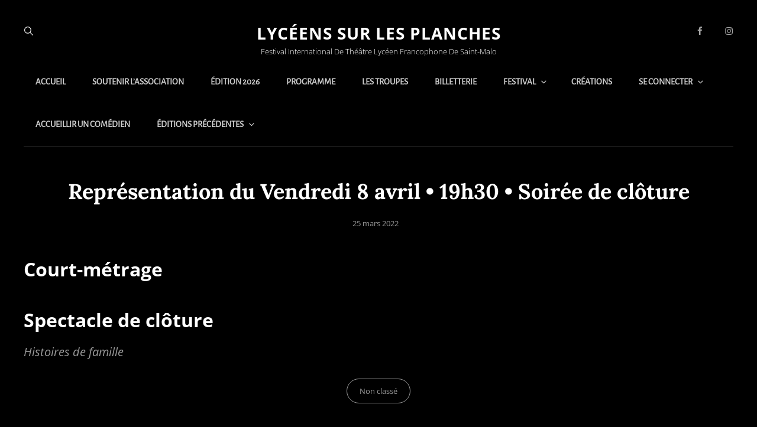

--- FILE ---
content_type: text/css
request_url: https://www.fetlyf-lyceenssurlesplanches.com/wp-content/themes/wen-travel/style.css?ver=20251018-153301
body_size: 49596
content:
/*
Theme Name: WEN Travel
Theme URI: https://wenthemes.com/item/wordpress-themes/wen-travel/
Author: WEN Themes
Author URI: https://wenthemes.com/
Description: WEN Travel is a responsive Travel WordPress theme with an abundance of expressive travel features and functionalities. The theme is ideal for all travel-related businesses and blogs like Travel Agencies, Travel Blogs, Travel journal, and Tourism Websites. The modern design is fully responsive and excellent to attract potential customers. A vast range of features has been power-packed into WEN Travel, making it a perfect theme to suit all travel businesses. WEN Travel is fully compatible with WP Travel Plugin, a popular travel WordPress plugin. In order to get Trip Filter and sections like Latest Trip and Destinations, you can activate the WP Travel WordPress Plugin. The theme comes with features like Gallery section with fluid design, Header Top Option, Portfolio section with Trips Destination Filter, Promotion Headline with Video option, Hero Content, Logo Slider, Stats, Team, Testimonials, and more. All of the sections and features in WEN Travel are fully customizable and absolutely easy to use. So, if your goal is to create a successful Travel WordPress theme, WEN Travel is the one to go for! Moreover, one-click demo is also available to minimize your time on website customization. Official Support Forum: https://themepalace.com/support-forum/ Full Demo: https://wenthemes.com/theme-demos/?demo=wen-travel
Version: 2.0.1
Requires at least: 5.9
Tested up to: 6.8
Requires PHP: 5.6
License: GNU General Public License v3 or later
License URI: http://www.gnu.org/licenses/gpl-3.0.html
Tags: one-column, two-columns, right-sidebar, left-sidebar, custom-background, custom-colors, custom-header, custom-menu, custom-logo, editor-style, featured-image-header, featured-images, flexible-header, footer-widgets, full-width-template, rtl-language-support, sticky-post, theme-options, threaded-comments, translation-ready, block-styles, wide-blocks, entertainment, photography, portfolio
Text Domain: wen-travel

This theme, like WordPress, is licensed under the GPL.
Use it to make something cool, have fun, and share what you've learned with others.
*/
/**
 * Table of Contents
 *
 * 1.0 - Normalize
 * 2.0 - Typography
 	* 2.1 - Font Family
 	* 2.2 - Font Size
 	* 2.3 - Heading
 * 3.0 - Core
 	* 3.1 - Elements
 	* 3.2 - Icons
 	* 3.3 - Lists
 	* 3.4 - Padding/Margin
 * 4.0 - Forms
 * 5.0 - Navigation
     *  5.1 - Next/Previous
     *  5.2 - Menus
     *  5.3 - Header
 * 6.0 - Modules
	 * 6.1 - Accessibility
	 * 6.2 - Alignments
	 * 6.3 - breadcrumbs
	 * 6.4 - captions
	 * 6.5 - clearings
	 * 6.6 - content
	 * 6.7 - media
	 * 6.8 - scroll-up
	 * 6.9 - sidebar
 * 7.0 - Site
 	* 7.1 - Primary
 	  * 7.1.1 - Comments
 	  * 7.1.2 - post and navigation
 	* 7.2 - Primary
 	  * 7.2.1 - Widgets

 	* 7.3 - Section
	 	* 7.3.1 - Contact
		* 7.3.2  - Feature Slider
		* 7.3.3  - Feature Content
		* 7.3.4  - Footer
	 	* 7.3.5  - Gallery
	 	* 7.3.6  - Hero Content
		* 7.3.7 - Logo Slider
		* 7.3.8 - Newsletter
		* 7.3.9 - Portfolio
		* 7.3.10 - Promotional
		* 7.3.11 - Services
		* 7.3.12 - Skills
		* 7.3.13 - Stats
		* 7.3.14 - Team
		* 7.3.15 - Testimonials
		* 7.3.16 - Why Choose Us
		* 7.3.17 - Woocommerce
		 *  7.3.17 - Clearing
		 *  7.3.17.1 - Layout
		 *  7.3.17.2 - Shop tables
		 *  7.3.17.3 - Products
		 *  7.3.17.4 - Infinite Scroll
		 *  7.3.17.5 - Onsale
		 *  7.3.17.6 - Price
		 *  7.3.17.7 - Buttons
		 *  7.3.17.8 - Single product
		 *  7.3.17.9 - Checkout
		 *  7.3.17.10 - My account
		 *  7.3.17.11 - General WooCommerce components
		 *  7.3.17.12 - Header cart
		 *  7.3.17.13 - Pagination
		 *  7.3.17.14 - Star rating
		 *  7.3.17.15 - Tabs
		 *  7.3.17.16 - Password strength meter
		 *  7.3.17.17 - Forms
		 *  7.3.17.18 - Notices
		 *  7.3.17.19 - WooCommerce widgets
		 *  7.3.17.20 - WooCommerce Price Filter
 * 8.0 - Media Queries
 *	  8.1 - >= 480px
 *    8.2 - >= 568px
 *    8.3 - >= 768px
 *    8.4 - >= 783px
 *    8.5 - >= 1024px
 *    8.6 - >= 1200px
 *	  8.7 - >= 1366px
 *    8.8 - >= 1600px
 *    8.9 - >= 1920px
 * 9.0 - Transition
 * 10.0 - Colors
 */
/**
 * 1.0 - Normalize
 *
 * Normalizing styles have been helped along thanks to the fine work of
 * Nicolas Gallagher and Jonathan Neal http://necolas.github.io/normalize.css/
 */
html {
  font-family: sans-serif;
  line-height: 1.15;
  -ms-text-size-adjust: 100%;
  -webkit-text-size-adjust: 100%; }

body {
  margin: 0; }

article,
aside,
footer,
header,
nav,
section {
  display: block; }

h1 {
  font-size: 2em;
  margin: 0.67em 0; }

figcaption,
figure,
main {
  display: block; }

figure {
  margin: 1em 0; }

hr {
  -webkit-box-sizing: content-box;
  -moz-box-sizing: content-box;
  box-sizing: content-box;
  height: 0;
  overflow: visible; }

pre {
  font-family: monospace, monospace;
  font-size: 1em; }

a {
  background-color: transparent;
  -webkit-text-decoration-skip: objects; }

a:active,
a:hover {
  outline-width: 0; }

abbr[title] {
  border-bottom: 1px #767676 dotted;
  text-decoration: none; }

b,
strong {
  font-weight: inherit; }

b,
strong {
  font-weight: 700; }

code,
kbd,
samp {
  font-family: monospace, monospace;
  font-size: 1em; }

dfn {
  font-style: italic; }

mark {
  background-color: #eee;
  color: #222; }

small {
  font-size: 80%; }

sub,
sup {
  font-size: 75%;
  line-height: 0;
  position: relative;
  vertical-align: baseline; }

sub {
  bottom: -0.25em; }

sup {
  top: -0.5em; }

audio,
video {
  display: inline-block; }

audio:not([controls]) {
  display: none;
  height: 0; }

img {
  border-style: none; }

svg:not(:root) {
  overflow: hidden; }

button,
input,
optgroup,
select,
textarea {
  font-family: sans-serif;
  font-size: 100%;
  line-height: 1.15;
  margin: 0; }

button,
input {
  overflow: visible; }

button,
select {
  text-transform: none; }

button,
html [type="button"],
[type="reset"],
[type="submit"] {
  cursor: pointer;
  -webkit-appearance: button; }

button:-moz-focus-inner,
[type="button"]:-moz-focus-inner,
[type="reset"]:-moz-focus-inner,
[type="submit"]:-moz-focus-inner {
  border-style: none;
  padding: 0; }

button:-moz-focusring,
[type="button"]:-moz-focusring,
[type="reset"]:-moz-focusring,
[type="submit"]:-moz-focusring {
  outline: 1px dotted ButtonText; }

fieldset {
  border: 1px solid #bbb;
  margin: 0 2px;
  padding: 0.35em 0.625em 0.75em; }

legend {
  -webkit-box-sizing: border-box;
  -moz-box-sizing: border-box;
  box-sizing: border-box;
  color: inherit;
  display: table;
  max-width: 100%;
  padding: 0;
  white-space: normal; }

progress {
  display: inline-block;
  vertical-align: baseline; }

textarea {
  overflow: auto; }

[type="checkbox"],
[type="radio"] {
  -webkit-box-sizing: border-box;
  -moz-box-sizing: border-box;
  box-sizing: border-box;
  padding: 0; }

[type="number"]:-webkit-inner-spin-button,
[type="number"]:-webkit-outer-spin-button {
  height: auto; }

[type="search"] {
  -webkit-appearance: textfield;
  outline-offset: -2px; }

[type="search"]:-webkit-search-cancel-button,
[type="search"]:-webkit-search-decoration {
  -webkit-appearance: none; }

:-webkit-file-upload-button {
  -webkit-appearance: button;
  font: inherit; }

details,
menu {
  display: block; }

summary {
  display: list-item; }

canvas {
  display: inline-block; }

template {
  display: none; }

[hidden] {
  display: none; }

/*--------------------------------------------------------------
## Colors
--------------------------------------------------------------*/
/*--------------------------------------------------------------
## Fonts
--------------------------------------------------------------*/
/*--------------------------------------------------------------
## Structure
--------------------------------------------------------------*/
/*--------------------------------------------------------------
## Transition
--------------------------------------------------------------*/
.site-header-cart,
.menu-toggle-wrapper,
.main-navigation a,
header.site-header.transparent.fixed,
.site-header .wrapper,
.site-branding,
.site-branding a,
.collection-content-wrapper .hentry-inner .post-thumbnail a img,
.attraction-content-wrapper .hentry-inner .post-thumbnail a img,
.special-offer-content-wrapper .post-thumbnail img {
  transition: all 0.3s ease-in-out;
  -o-transition: all 0.3s ease-in-out;
  -moz-transition: all 0.3s ease-in-out;
  -webkit-transition: all 0.3s ease-in-out; }

button,
button[disabled]:hover,
button[disabled]:focus,
.button,
input[type="button"],
input[type="button"][disabled]:hover,
input[type="button"][disabled]:focus,
input[type="reset"],
input[type="reset"][disabled]:hover,
input[type="reset"][disabled]:focus,
input[type="submit"],
input[type="submit"][disabled]:hover,
input[type="submit"][disabled]:focus {
  -webkit-transition: background-color 0.3s ease-in-out;
  -moz-transition: background-color 0.3s ease-in-out;
  -o-transition: background-color 0.3s ease-in-out;
  transition: background-color 0.3s ease-in-out; }

input[type="date"],
input[type="time"],
input[type="datetime-local"],
input[type="week"],
input[type="month"],
input[type="text"],
input[type="email"],
input[type="url"],
input[type="password"],
input[type="search"],
input[type="tel"],
input[type="number"],
textarea,
.trip-filter-section .description-box .item select,
.trip-filter-section .description-box .item select:focus {
  transition: 0.3s background-color ease-in-out, 0.3s border-color ease-in-out; }

/**
 * 2.0 - Typography
 */
/*--------------------------------------------------------------
## Font Family
--------------------------------------------------------------*/
/**
 * 2.1 - Font-Family
 */
body,
input,
select,
textarea,
.trip-filter-section .description-box button,
.posts-navigation a,
input[type="submit"].submit,
.filter-button-group .button,
button,
.button,
.woocommerce #respond input#submit,
.woocommerce a.button,
.woocommerce button.button,
.woocommerce input.button,
.comment-meta .author-name,
#content #infinite-handle span button,
.ui-tabs .ui-tabs-nav li a,
input[type="button"],
input[type="reset"],
input[type="submit"],
input[type="submit"].wpcf7-submit {
  font-family: "Open Sans", sans-serif; }

.main-navigation .nav-menu li a,
.menu-label {
  font-family: "Alegreya Sans", sans-serif; }

h1,
h2,
h3,
h4,
h5,
h6,
#testimonial-content-section .entry-title,
.widget-title,
#stats-section .entry-title,
.post-navigation .post-title,
.team-content-wrapper .entry-title,
.custom-header-content .section-title {
  font-family: "Open Sans", serif; }

#feature-slider-section .entry-title,
.home .custom-header-content .section-title,
.section-title,
.contact-content-wrapper .entry-title,
.special-offer-content-wrapper .section-description .offer-percentage {
  font-family: "Lora", serif; }

.site-title,
.site-description {
  font-family: "Open Sans", sans-serif; }

/*--------------------------------------------------------------
## Font Size
--------------------------------------------------------------*/
/**
 * 2.2 - Font-size
 */
body {
  font-size: 18px;
  font-size: 1.125rem;
  font-weight: 400;
  line-height: 1.75; }

.post-navigation .nav-subtitle {
  font-size: 12px;
  font-size: 0.75rem; }

.site-info,
.site-description,
.entry-footer .entry-meta,
#testimonial-content-section .entry-meta,
.entry-meta,
.entry-meta a,
.breadcrumb-area,
.woocommerce .woocommerce-breadcrumb,
.post-navigation .meta-nav,
.woocommerce-review__published-date,
.widget-title,
.widget .wp-block-group h2,
.page .site-main .entry-footer .entry-meta,
.single .site-main .entry-footer .entry-meta,
.wp-playlist-item-artist,
button,
.button,
.wp-travel.trip-headline-wrapper .wp-travel-booknow-btn,
.more-link,
input[type="button"],
input[type="reset"],
input[type="submit"],
.comment-reply-link,
.top-main-wrapper .header-top-left ul li,
.team-content-wrapper .entry-meta,
.collection-content-wrapper .entry-container-inner-wrap .sub-title,
.attraction-content-wrapper .entry-container-inner-wrap .sub-title,
.wpcf7 label {
  font-size: 13px;
  font-size: 0.8125rem; }

.posts-navigation,
#content #infinite-handle span button,
.comment-notes,
.comment-awaiting-moderation,
.logged-in-as,
.form-allowed-tags,
#feature-slider-section .entry-meta,
.comment-subscription-form,
.countdown-content-wrapper .content-right #clock .countdown-label {
  font-size: 14px;
  font-size: 0.875rem; }

input,
select,
textarea,
.site-header .icon,
.search-submit,
.pagination,
.woocommerce-pagination,
.breadcrumb-area,
ul.products li.product .woocommerce-loop-product__title,
.post-navigation .nav-title,
.author-description .author-title,
.menu-toggle-close,
.dropdown-toggle,
.search-submit:before,
.cart-contents:before,
.navigation.pagination a,
.menu-label,
.menu-toggle,
.main-navigation a,
.sidebar .team-content-wrapper .entry-container > *,
.featured-video-content-wrapper .entry-title,
.section-subtitle,
.trip-filter-section .description-box button,
.skillbar-header .entry-title,
.skillbar-header .skill-bar-percent,
.wp-playlist-item-title {
  font-size: 15px;
  font-size: 0.9375rem; }

.featured-trip-content-wrapper .entry-container del,
.testimonial-content-section .position,
input,
select,
optgroup,
textarea,
.trip-content-wrapper .price,
.trip-content-wrapper .amount,
.portfolio-content-section.itineraries .portfolio-content-wrapper .entry-container-inner-wrap .price .label,
.portfolio-content-section.destination .portfolio-content-wrapper .entry-container-inner-wrap .price .label,
.header-media-tagline,
.tiled-gallery-item .tiled-gallery-caption,
#stats-section .entry-summary,
#stats-section .entry-content,
.filter-button-group .button,
.sidebar .widget,
.sidebar .social-links-menu li a .icon,
.left-content .price-offer .price-per-person .price-content,
.countdown-content-wrapper .content-wrapper .content-left .price span.offer-text {
  font-size: 16px;
  font-size: 1rem; }

input::-moz-placeholder {
  /* Chrome/Opera/Safari */
  font-size: 16px;
  font-size: 1rem; }

input:-moz-placeholder {
  /* Firefox 18- */
  font-size: 16px;
  font-size: 1rem; }

input::-webkit-input-placeholder {
  /* Chrome/Opera/Safari */
  font-size: 16px;
  font-size: 1rem; }

input:-ms-input-placeholder {
  /* IE 10+ */
  font-size: 16px;
  font-size: 1rem; }

textarea::-moz-placeholder {
  /* Chrome/Opera/Safari */
  font-size: 16px;
  font-size: 1rem; }

textarea:-moz-placeholder {
  /* Firefox 18- */
  font-size: 16px;
  font-size: 1rem; }

textarea::-webkit-input-placeholder {
  /* Chrome/Opera/Safari */
  font-size: 16px;
  font-size: 1rem; }

textarea:-ms-input-placeholder {
  /* IE 10+ */
  font-size: 16px;
  font-size: 1rem; }

aside.footer-widget-area .widget,
.comment-content,
.comment-meta .author-name,
.testimonial-content-section .entry-title,
.hero-content-wrapper .video-wrapper .section-description,
.collection-content-wrapper .entry-title,
.attraction-content-wrapper .entry-title,
.portfolio-content-wrapper .entry-title,
.featured-content-wrapper .entry-title {
  font-size: 18px;
  font-size: 1.125rem; }

.entry-title,
.comments-title,
.site-title,
.custom-header-form form h2,
.comment-reply-title,
ul.products li.product .woocommerce-loop-product__title,
.archive-post-wrap .hentry .entry-title,
.countdown-content-wrapper .content-right #clock .countdown-number {
  font-size: 24px;
  font-size: 1.5rem; }

.archive-posts-wrapper .entry-title,
.woocommerce-posts-wrapper .entry-title,
.countdown-content-wrapper .content-left .content-title {
  font-size: 26px;
  font-size: 1.625rem; }

.countdown-content-wrapper .content-wrapper .content-left .price span {
  font-size: 28px;
  font-size: 1.75rem; }

.entry-content h1,
.entry-summary h1,
.comment-content h1,
.textwidget h1,
.home .header-media .entry-title,
.promotion-section .entry-title,
#stats-section .entry-title,
#feature-slider-section .entry-title,
#footer-instagram .widget-title,
.left-content .price-offer .currency,
.latest-trip-section .hentry-inner .entry-container .amount,
.latest-package-wrapper .amount,
.portfolio-content-section.itineraries .portfolio-content-wrapper .hentry-inner .entry-container .amount,
.portfolio-content-section.destination .portfolio-content-wrapper .hentry-inner .entry-container .amount,
.singular-content-wrap .entry-title,
.page-title,
.section-title,
#contact-section .entry-container .inner-container .entry-title {
  font-size: 32px;
  font-size: 2rem; }

.special-offer-content-wrapper .section-description {
  font-size: 34px;
  font-size: 2.125rem; }

.left-content .price-offer .price-per-person span.amount {
  font-size: 70px;
  font-size: 4.375rem; }

#stats-section .entry-summary,
#stats-section .entry-content,
.post-password-form label,
.site-navigation a,
.entry-title,
.woocommerce form label,
.woocommerce-tabs ul.tabs li a,
.single-product div.product .entry-summary .entry-title,
.woocommerce .product-container .wc-forward,
.contact-details li .contact-details-label,
.contact-content-wrapper form p > label,
#testimonial-content-section .entry-title,
.posts-navigation a,
.comment-form label,
#hero-section .hentry .entry-container blockquote,
.archive-post-wrap .entry-footer .entry-meta,
.post-navigation .post-title,
#stats-section h2.entry-title,
.singular-content-wrap .entry-title,
.singular-content-wrap .section-title,
.page-title,
.portfolio-content-section.itineraries .portfolio-content-wrapper .hentry-inner .entry-container .amount,
.portfolio-content-section.destination .portfolio-content-wrapper .hentry-inner .entry-container .amount,
.latest-trip-section .hentry-inner .entry-container .amount,
.latest-package-wrapper .amount,
.comment-reply-link,
.comment-meta .author-name,
.trip-filter-section .description-box .item select,
.portfolio-content-wrapper .entry-title,
.post-navigation .nav-title,
.left-content .price-offer .offer-lists a,
#content #infinite-handle span button,
.site-title,
.special-offer-content-wrapper .section-description {
  font-weight: 700; }

.section-title,
.section-subtitle {
  font-weight: 400; }

big {
  font-size: 125%; }

.archive-post-wrap .hentry .entry-header .entry-title {
  line-height: 1.5; }

input,
select,
textarea,
.widget,
.widget .hentry .entry-title,
.site-header .icon,
.search-submit,
.pagination,
.woocommerce-pagination,
.breadcrumb-area,
aside.footer-widget-area .widge,
.sidebar .widget,
.widget .widget-title,
.widget .wp-block-group h2,
ul.products li.product .woocommerce-loop-product__title,
.post-navigation .nav-title,
.author-description .author-title,
.menu-toggle-close,
.dropdown-toggle,
.search-submit:before,
.cart-contents:before,
.navigation.pagination a,
.menu-label,
.menu-toggle,
.portfolio-content-section.itineraries .portfolio-content-wrapper .entry-container .price .label,
.portfolio-content-section.destination .portfolio-content-wrapper .entry-container .price .label,
.main-navigation a,
.sidebar .team-content-wrapper .entry-container > *,
.menu-toggle,
.featured-video-content-wrapper .entry-title,
.section-subtitle,
.skillbar-header .entry-title,
.skillbar-header .skill-bar-percent,
.wp-playlist-item-title {
  line-height: 1.75; }

/*--------------------------------------------------------------
## Headings
--------------------------------------------------------------*/
/**
 * 2.3 - Heading
 */
h1,
h2,
h3,
h4,
h5,
h6 {
  clear: both;
  font-weight: 700;
  line-height: 1.13;
  margin: 0;
  text-rendering: optimizeLegibility; }

h1:first-child,
h2:first-child,
h3:first-child,
h4:first-child,
h5:first-child,
h6:first-child {
  margin-top: 0; }

p {
  margin: 0 0 1.666666666666667em 0; }

dfn,
cite,
em,
i {
  font-style: italic; }

address {
  font-style: italic;
  margin: 0 0 1.75em; }

code,
kbd,
tt,
var,
samp {
  font-family: Inconsolata, monospace;
  font-size: 1em; }

pre {
  font-family: Inconsolata, monospace;
  line-height: 1.5;
  margin: 0 0 1.75em;
  max-width: 100%;
  overflow: auto;
  padding: 1.75em;
  white-space: pre;
  white-space: pre-wrap;
  word-wrap: break-word; }

code {
  padding: 0.125em 0.25em; }

abbr,
acronym {
  border-bottom: 1px dotted;
  cursor: help; }

mark,
ins {
  padding: 0.125em 0.25em;
  text-decoration: none; }

big {
  font-size: 125%; }

/**
 * 3.0 - Elements
 */
/*--------------------------------------------------------------
## elements
--------------------------------------------------------------*/
/**
 * 3.1 - Elements
 */
html {
  -webkit-box-sizing: border-box;
  -moz-box-sizing: border-box;
  box-sizing: border-box; }

*,
*:before,
*:after {
  /* Inherit box-sizing to make it easier to change the property for components that leverage other behavior; see http://css-tricks.com/inheriting-box-sizing-probably-slightly-better-best-practice/ */
  -webkit-box-sizing: inherit;
  -moz-box-sizing: inherit;
  box-sizing: inherit; }

hr {
  border: 0;
  height: 1px;
  margin: 0 0 1.75em; }

ul,
ol {
  margin: 0; }

li > ul,
li > ol {
  margin-bottom: 0; }

dl {
  margin: 0 0 1.75em; }

dt {
  font-weight: 700; }

dd {
  margin: 0 1.5em 1.75em; }

img {
  height: auto;
  /* Make sure images are scaled correctly. */
  max-width: 100%;
  /* Adhere to container width. */
  vertical-align: middle; }

del {
  opacity: 0.8; }

table,
caption,
th,
td {
  border: 1px solid; }

table {
  border-collapse: collapse;
  border-spacing: 0;
  margin: 0 0 1em;
  table-layout: fixed;
  /* Prevents HTML tables from becoming too wide */
  width: 100%; }
  table thead tr {
    border-bottom: 1px solid; }

caption {
  border-width: 1px 1px 0 1px;
  font-weight: 700;
  text-align: center; }

th,
td {
  font-weight: normal;
  text-align: left; }

th {
  font-weight: 700; }

tbody th {
  font-weight: 400; }

thead th,
.wp-block-table td,
.wp-block-table th,
tbody td {
  border-width: 0 1px 1px 0; }

thead th:last-child {
  border-right: 0; }

caption,
th,
td {
  padding: 0.778em; }

.displaynone {
  display: none; }

.displayblock {
  display: block; }

.cover-link {
  display: block;
  height: 100%; }

.drop-cap:first-letter {
  float: left;
  font-size: 120px;
  font-size: 7.5rem;
  font-weight: 700;
  line-height: 0.6;
  margin: 14px 16px 5px -3px; }

.author-thumb,
.product-container a,
#team-dots,
.footer-contact,
#feature-slider-section .owl-prev,
#feature-slider-section .owl-next,
.custom-header-media .wp-custom-header-video-button,
.archive-post-wrap .hentry-inner,
#feature-slider-section .slider-content-wrapper,
#scrollup {
  display: -webkit-box;
  display: -ms-flexbox;
  display: flex;
  -ms-flex-wrap: wrap;
  flex-wrap: wrap; }

a,
#gallery-section .gallery-item .gallery-icon a:before,
#gallery-section .tiled-gallery .tiled-gallery-item a:before,
.more-link,
#service-section .post-thumbnail img,
.button,
input[type="button"],
input[type="reset"],
input[type="submit"],
#team-dots li,
.owl-carousel .owl-dots button.owl-dot,
.promotion-section .play-video .play-button,
.promotion-section .button.play-button:before,
.logo-slider-section .owl-prev:before,
.logo-slider-section .owl-next:before,
.entry-content button,
.entry-summary button,
.feature-slider-wrapper .entry-container .entry-title span,
.featured-content-section .post-thumbnail img,
.featured-content-section .hentry-inner,
button,
#content #infinite-handle span.ctis-load-more button,
.menu-inside-wrapper,
.post-navigation .nav-title,
#site-header-top-menu,
.more-link:before,
.more-link,
#scrollup:after,
button .icon,
.service-section .hentry-inner,
.portfolio-content-section.itineraries .hentry-inner,
.portfolio-content-section.destination .hentry-inner,
.featured-trip-section .hentry-inner,
.portfolio-content-wrapper .post-thumbnail,
.portfolio-content-wrapper .post-thumbnail img,
#testimonial-content-section .entry-summary:before,
#testimonial-content-section .entry-content:before,
.featured-trip-section .title_price_wrapper,
.gallery .gallery-icon.landscape img,
.blocks-gallery-grid figure img,
.navigation-classic .main-navigation ul li > ul,
.site-content .archive-posts-wrapper .posts-navigation .nav-links > div a,
#scrollup {
  -moz-transition: 0.3s ease-in-out;
  -o-transition: 0.3s ease-in-out;
  -webkit-transition: 0.3s ease-in-out;
  transition: 0.3s ease-in-out; }

#sticky-playlist-section .wrapper {
  padding-left: 30px;
  padding-right: 30px; }

#service-section .more-link,
.testimonial-content-section .more-link,
.archive-posts-wrapper .more-link,
#stats-section .hentry .more-link,
.portfolio-content-section .hentry .more-link {
  font-weight: 700;
  padding: 0; }
  #service-section .more-link:hover, #service-section .more-link:focus,
  .testimonial-content-section .more-link:hover,
  .testimonial-content-section .more-link:focus,
  .archive-posts-wrapper .more-link:hover,
  .archive-posts-wrapper .more-link:focus,
  #stats-section .hentry .more-link:hover,
  #stats-section .hentry .more-link:focus,
  .portfolio-content-section .hentry .more-link:hover,
  .portfolio-content-section .hentry .more-link:focus {
    box-shadow: none;
    transform: none; }

.ghost-button .more-link {
  background-color: transparent;
  border: 1px solid; }
  .ghost-button .more-link:hover, .ghost-button .more-link:focus {
    border-color: transparent; }

.latest-trip-section p .more-link,
.featured-trip-section p .more-link {
  display: none; }

.wp-block-pullquote cite,
.wp-block-quote cite,
cite,
.latest-trip-section label,
del,
.entry-meta a,
.sidebar .widget-wrap li a,
.widget_recent_entries li a,
.testimonial-content-section .entry-meta span,
.onsale,
.entry-breadcrumbs a,
.woocommerce.woocommerce-active .woocommerce-breadcrumb a,
p.stars a,
.single footer .entry-meta a,
p.stars a:before,
.controller:before,
.tag-cloud-link,
.select2-results__option,
body.no-header-media-image .site-header .site-header-main .site-header-menu .menu-inside-wrapper .main-navigation .nav-menu .current_page_item > a,
#footer-newsletter .wrapper .section-description,
.widget-wrap span.post-date,
.contact-section .entry-container a,
.archive .section-content-wrapper .more-link .readmore,
.faq-section .hentry .more-link,
.team-section .hentry .more-link,
.testimonials-content-wrapper.section.testimonial-wrapper .cycle-prev:before,
.testimonials-content-wrapper.section.testimonial-wrapper .cycle-prev:after,
.testimonials-content-wrapper.section.testimonial-wrapper .cycle-next:before,
.clients-content-wrapper .controller .cycle-pager span,
.testimonials-content-wrapper .entry-title a,
.sidebar .widget-wrap .more-link,
.archive-content-wrap .section-content-wrapper.layout-one .entry-container > .entry-meta .posted-on a,
.team-section .entry-meta,
.comment-permalink,
.comment-edit-link,
.entry-title span,
.nav-subtitle,
.single .site-main .entry-footer .entry-meta .tags-links .icon,
.nav-menu .menu-item-has-children > a:before,
.nav-menu .menu_item_has_children > a:before,
.site-info p,
.product-content-section span.woocommerce-Price-amount,
.vcard,
.position {
  opacity: 0.6; }

.entry-meta a:hover, .entry-meta a:focus,
.sidebar .widget-wrap li a:hover,
.sidebar .widget-wrap li a:focus,
.widget_recent_entries li a:hover,
.widget_recent_entries li a:focus,
.testimonial-content-section .entry-meta span:hover,
.testimonial-content-section .entry-meta span:focus,
.onsale:hover,
.onsale:focus,
.entry-breadcrumbs a:hover,
.entry-breadcrumbs a:focus,
.woocommerce.woocommerce-active .woocommerce-breadcrumb a:hover,
.woocommerce.woocommerce-active .woocommerce-breadcrumb a:focus,
p.stars a:hover,
p.stars a:focus,
.single footer .entry-meta a:hover,
.single footer .entry-meta a:focus,
.tag-cloud-link:hover,
.tag-cloud-link:focus,
.select2-results__option:hover,
.select2-results__option:focus,
body.no-header-media-image .site-header .site-header-main .site-header-menu .menu-inside-wrapper .main-navigation .nav-menu .current_page_item > a:hover,
body.no-header-media-image .site-header .site-header-main .site-header-menu .menu-inside-wrapper .main-navigation .nav-menu .current_page_item > a:focus,
.widget-wrap span.post-date:hover,
.widget-wrap span.post-date:focus,
.contact-section .entry-container a:hover,
.contact-section .entry-container a:focus,
.archive .section-content-wrapper .more-link .readmore:hover,
.archive .section-content-wrapper .more-link .readmore:focus,
.faq-section .hentry .more-link:hover,
.faq-section .hentry .more-link:focus,
.team-section .hentry .more-link:hover,
.team-section .hentry .more-link:focus,
.testimonials-content-wrapper .entry-title a:hover,
.testimonials-content-wrapper .entry-title a:focus,
.sidebar .widget-wrap .more-link:hover,
.sidebar .widget-wrap .more-link:focus,
.archive-content-wrap .section-content-wrapper.layout-one .entry-container > .entry-meta .posted-on a:hover,
.archive-content-wrap .section-content-wrapper.layout-one .entry-container > .entry-meta .posted-on a:focus,
.team-section .entry-meta:hover,
.team-section .entry-meta:focus,
.comment-permalink:hover,
.comment-permalink:focus,
.comment-edit-link:hover,
.comment-edit-link:focus,
.entry-title span:hover,
.entry-title span:focus,
.nav-subtitle:hover,
.nav-subtitle:focus,
.product-content-section span.woocommerce-Price-amount:hover,
.product-content-section span.woocommerce-Price-amount:focus,
.vcard:hover,
.vcard:focus,
.position:hover,
.position:focus,
.entry-meta a:hover,
.entry-meta a:focus {
  opacity: 1; }

.sidebar .social-links-menu li a,
.entry-meta .author a {
  opacity: 1; }

/*--------------------------------------------------------------
## icons
--------------------------------------------------------------*/
/**
 * 3.2 - icons
 */
.icon {
  display: inline-block;
  fill: currentColor;
  height: 1em;
  position: relative;
  /* Align more nicely with capital letters */
  top: -0.10em;
  vertical-align: middle;
  width: 1em; }

/**
 * 3.1 - SVGs Fallbacks
 */
.svg-fallback {
  display: none; }

.no-svg .svg-fallback {
  display: inline-block; }

.no-svg .dropdown-toggle {
  padding: 0;
  right: 0;
  text-align: center;
  width: 48px;
  height: 52px; }

.no-svg .dropdown-toggle .svg-fallback.icon-angle-down {
  font-size: 20px;
  font-size: 1.25rem;
  font-weight: 400;
  line-height: 1;
  -webkit-transform: rotate(180deg);
  /* Chrome, Safari, Opera */
  -ms-transform: rotate(180deg);
  /* IE 9 */
  transform: rotate(180deg); }

.no-svg .dropdown-toggle.toggled-on .svg-fallback.icon-angle-down {
  -webkit-transform: rotate(0);
  /* Chrome, Safari, Opera */
  -ms-transform: rotate(0);
  /* IE 9 */
  transform: rotate(0); }

.no-svg .dropdown-toggle .svg-fallback.icon-angle-down:before {
  content: "\005E"; }

.no-svg .social-navigation li a .screen-reader-text,
.no-svg .search-submit .screen-reader-text {
  clip: auto;
  font-size: 16px;
  font-size: 1rem;
  font-weight: 400;
  height: auto;
  position: relative !important;
  /* overrides previous !important styles */
  width: auto; }

/*--------------------------------------------------------------
## lists
--------------------------------------------------------------*/
/**
 * 3.3 - lists
 */
ul {
  list-style: disc; }

ul,
ol {
  margin-left: 0.9em;
  margin-bottom: 1.4em;
  padding: 0; }
  ul li,
  ol li {
    line-height: 30px; }

ol ol,
ul ul {
  margin: 35px; }

ul li > ul,
ol li > ol,
ul li > ol,
ol li > ul {
  margin-top: 0;
  margin-bottom: 0; }

/*--------------------------------------------------------------
## padding-margin
--------------------------------------------------------------*/
/**
 * 3.4 - Padding/Margin
 */
.menu-toggle {
  padding: 12px; }

.main-navigation a {
  padding: 14px 0; }

.cat-links a {
  margin-right: 5px; }

.section-subtitle {
  margin-bottom: 14px; }

.page-title + .section-subtitle {
  margin-bottom: 0;
  margin-top: 14px; }

#stats-section .entry-summary,
#stats-section .entry-content {
  margin-top: 7px; }

.promotion-section .section-content-wrapper .post-thumbnail {
  margin-top: 14px; }

p {
  margin-top: 0; }

.singular-content-wrap .entry-content,
.singular-content-wrap .entry-summary {
  margin-top: 0; }

.section-heading-wrapper {
  margin: 0 auto;
  padding: 0 30px 35px; }

.section {
  padding: 42px 0 7px 0; }

.section.collection-content-section,
.section.attraction-content-section {
  padding-bottom: 12px; }

.custom-header + .section:not(.portfolio-content-section.has-background-image),
.feature-slider-section + .section:not(.portfolio-content-section.has-background-image),
.custom-header + .section:not(.promotion-section),
.feature-slider-section + .section:not(.promotion-section) {
  padding-top: 42px; }

.custom-header + .portfolio-content-section.has-background-image,
.feature-slider-section + .portfolio-content-section.has-background-image,
.custom-header + .promotion-section,
.feature-slider-section + .promotion-section {
  margin-top: 42px; }

.section.stats-section {
  padding-top: 42px; }

.portfolio-content-section.itineraries .portfolio-content-wrapper .hentry-inner .entry-container .entry-header,
.portfolio-content-section.itineraries .portfolio-content-wrapper .hentry-inner .entry-container .trip-footer,
.portfolio-content-section.destination .portfolio-content-wrapper .hentry-inner .entry-container .entry-header,
.portfolio-content-section.destination .portfolio-content-wrapper .hentry-inner .entry-container .trip-footer {
  padding: 25px; }

.featured-trip-section .title_price_wrapper .entry-title,
.trip-content-wrapper .entry-header .entry-title,
.latest-package-wrapper .entry-meta {
  margin-bottom: 7px; }

.header-style-one .site-header-menu {
  margin-top: 0; }

#trip-filter-section.section.trip-filter-section {
  padding-bottom: 37px;
  padding-top: 42px; }

.trip-filter-section + .section {
  padding-top: 42px; }

.custom-header .header-media-tagline {
  margin-bottom: 21px; }

.skill-section.has-background-image {
  padding-top: 0; }

.custom-header.header-media {
  padding: 40px 0; }

.hero-content-wrapper .video-wrapper .section-title,
.special-offer-content-wrapper .video-wrapper .section-title {
  margin-bottom: 10px; }

.hero-content-wrapper .video-wrapper .section-description,
.special-offer-content-wrapper .video-wrapper .section-description {
  margin-bottom: 18px; }

.custom-header-content {
  padding: 30px 0; }

.content-frame .custom-header-content {
  padding: 30px; }

.custom-header-content-wrapper .entry-breadcrumbs {
  padding-left: 0;
  padding-right: 0; }

.site-footer .footer-widget-area .widget_categories ul li,
.site-footer .footer-widget-area .widget_archive ul li,
.site-footer .footer-widget-area .wp-block-archives li,
.site-footer .footer-widget-area .wp-block-categories li,
.site-footer .footer-widget-area .nav-menu li {
  padding-left: 0;
  margin-bottom: 10px; }

.widget-area .widget ul:not(.social-links-menu) li {
  margin-bottom: 10px;
  line-height: 2; }

.pagination .page-numbers.prev,
.pagination .page-numbers.next {
  padding: 7px 21px; }

.site-content > .wrapper {
  padding: 42px 0; }

.site-content .wrapper > .sidebar {
  margin-top: 42px; }

.author-info {
  padding: 55px; }

.archive-posts-wrapper .section-content-wrapper .entry-title {
  margin-bottom: 14px; }

#testimonial-content-section .section-content-wrapper .entry-container .entry-content,
#testimonial-content-section .section-content-wrapper .entry-container .entry-summary,
.featured-content-section .entry-container {
  padding: 35px; }

.team-content-wrapper .entry-container {
  padding: 0 35px 35px; }

#testimonial-content-section .section-content-wrapper .entry-container .entry-content,
#testimonial-content-section .section-content-wrapper .entry-container .entry-summary {
  padding-top: 70px; }

.widget-column {
  padding: 21px 30px; }

.footer-widget-area {
  padding-bottom: 21px;
  padding-top: 21px; }

.single .site-main .entry-header,
.page .site-main .entry-header,
.archive .page-header,
.error404 .page-header,
.search .page-header,
.woocommerce-products-header {
  margin-bottom: 35px;
  text-align: center; }

.comment-notes,
.comment-awaiting-moderation,
.logged-in-as,
.form-allowed-tags {
  margin: 0 0 35px; }

.comments-area {
  margin-top: 42px; }

.author-avatar,
.author-description,
.comment-reply-title {
  margin: 0 0 24px; }

.widget {
  margin: 0 0 42px; }

.sidebar.widget-area section.widget {
  margin-bottom: 0; }

.sidebar .widget .widget-wrap {
  margin-bottom: 0;
  padding: 17px 0; }

.sidebar .widget:last-child .widget-wrap {
  border-bottom: 0;
  margin-bottom: 0; }

.widget .widget-title,
.widget .wp-block-group h2 {
  margin: 0 0 28px; }

.content-area .section-heading-wrapper {
  padding-top: 0; }

.footer-contact {
  margin-top: 42px; }

.widget li > ul,
.widget li > ol {
  clear: both;
  margin-top: 7px;
  margin-left: 14px; }

.section-content-wrapper {
  padding: 0 30px; }

.inner-section-content-wrapper {
  padding: 0 30px 42px; }

.skill-section .section-content-wrapper {
  padding: 42px 30px 7px 30px; }

.site-content .section-content-wrapper {
  padding: 0; }

.section-content-wrapper .post-thumbnail,
.section-content-wrapper .post-thumbnail-background {
  margin: 0 0 14px; }

.logo-slider-section .section-content-wrapper .entry-title {
  margin-bottom: 0; }

.section-content-wrapper .entry-header .entry-meta {
  padding-top: 0; }

.entry-meta {
  margin-bottom: 7px;
  margin-top: 0;
  padding: 0; }

.service-section .entry-meta {
  margin-bottom: 0;
  margin-top: 7px; }

.archive-posts-wrapper .section-content-wrapper .entry-meta {
  margin-top: 9px; }

.archive-posts-wrapper .section-content-wrapper .entry-header .entry-title + .entry-meta {
  margin-bottom: 0; }

.section-content-wrapper .entry-summary,
.section-content-wrapper .entry-content,
.section-content-wrapper.latest-package-wrapper .entry-summary,
.section-content-wrapper.latest-package-wrapper .entry-content,
.more-button,
.contact-us-form form,
.latest-package-wrapper .hentry-inner .button-wrap .price + .more-button {
  margin: 14px 0 0;
  width: 100%; }

.latest-trip-section .price,
.latest-package-wrapper .entry-header .entry-title {
  margin-bottom: 14px; }

.section-content-wrapper .entry-container > :first-child {
  margin-top: 0; }

.section-content-wrapper .hentry-inner > :last-child,
.section-content-wrapper .entry-container > :last-child {
  margin-bottom: 0; }

.woocommerce-posts-wrapper {
  max-width: 1500px;
  margin: 0 auto; }

.singular-content-wrap .entry-header .entry-meta {
  margin: 21px 0 0 0; }

.more-link,
.entry-content button,
.entry-summary button {
  clear: both; }

.section-description {
  margin-top: 14px; }
  .section-description p {
    margin-bottom: 0; }

.promotion-section .section-title-wrapper {
  margin-bottom: 14px; }

.custom-header-content > :last-child,
.singular-content-wrap > :last-child,
.site-header-text > :last-child,
.section-description-wrapper > :last-child,
.taxonomy-description-wrapper > :last-child,
.widget-column > :last-child,
.widget-area .widget .hentry:last-child,
.widget-area .widget .hentry .entry-meta,
.widget-area > :last-child,
.widget > :last-child,
.widget li:last-child,
.widget embed:last-child,
.widget iframe:last-child,
.widget object:last-child,
.widget video:last-child,
.entry-content > :last-child,
.entry-summary > :last-child,
.page-content > :last-child,
.comment-content > :last-child,
.textwidget > :last-child,
.widget_nav_menu ul,
#colophon .widget li:last-child {
  margin-bottom: 0; }

.widget-area .ewfeaturedpostpageimage .featured-image {
  margin-top: 0;
  margin-bottom: 0; }

.custom-logo {
  margin: 0 auto; }

.has-header-video .custom-header-content {
  padding-bottom: 178px; }

.entry-title {
  margin: 0; }

.widget-area .entry-meta {
  margin-top: 0; }

.taxonomy-description-wrapper,
.countdown-content-wrapper .content-right #clock .count-down .countdown-label {
  margin-top: 7px; }

#testimonial-content-section.has-post-thumbnail .entry-container {
  padding: 84px 30px 42px; }

.post-navigation div + div,
.posts-navigation div + div {
  margin-top: 30px; }

.post-navigation {
  padding-top: 7px; }

.wp-caption .wp-caption-text {
  padding: 7px 14px; }

button,
.button,
input[type="button"],
input[type="reset"],
input[type="submit"],
.posts-navigation a,
#content #infinite-handle span button,
.header-media .more-link,
#feature-slider-section .more-link,
#hero-section .more-link,
.promotion-section .more-link {
  padding: 13px 27px; }

input[type="date"],
input[type="time"],
input[type="datetime-local"],
input[type="week"],
input[type="month"],
input[type="text"],
input[type="email"],
input[type="url"],
input[type="password"],
input[type="search"],
input[type="tel"],
input[type="number"],
textarea {
  padding: 12px 14px; }

.site-footer-menu .wrapper > #social-footer-navigation {
  margin-bottom: 70px; }

.above-footer {
  padding-bottom: 0; }

.sidebar .ewnewsletter .widget-inner-wrap,
.sidebar .ewnewsletter .widget-inner {
  padding: 0; }

.custom-header-form {
  padding: 35px; }

/*--------------------------------------------------------------
## fields
--------------------------------------------------------------*/
/**
 * 4.0 - Forms
 */
input {
  line-height: normal; }

.more-link,
.wp-block-file a.wp-block-file__button,
.button,
button[disabled]:hover,
button[disabled]:focus,
.entry-content button,
.entry-summary button,
input[type="button"],
.wp-travel.trip-headline-wrapper .wp-travel-booknow-btn,
input[type="button"][disabled]:hover,
input[type="button"][disabled]:focus,
input[type="reset"],
input[type="reset"][disabled]:hover,
input[type="reset"][disabled]:focus,
input[type="submit"],
input[type="submit"][disabled]:hover,
input[type="submit"][disabled]:focus {
  border: none;
  border-radius: 35px;
  -webkit-border-radius: 35px;
  -moz-border-radius: 35px;
  -o-border-radius: 35px;
  display: inline-block;
  font-weight: 700;
  padding: 13px 28px;
  text-align: center;
  text-transform: uppercase; }

.color-scheme-blog .more-link,
.color-scheme-blog .wp-block-file a.wp-block-file__button,
.color-scheme-blog .button,
.color-scheme-blog button[disabled]:hover,
.color-scheme-blog button[disabled]:focus,
.color-scheme-blog .entry-content button,
.color-scheme-blog .entry-summary button,
.color-scheme-blog input[type="button"],
.color-scheme-blog .wp-travel.trip-headline-wrapper .wp-travel-booknow-btn,
.color-scheme-blog input[type="button"][disabled]:hover,
.color-scheme-blog input[type="button"][disabled]:focus,
.color-scheme-blog input[type="reset"],
.color-scheme-blog input[type="reset"][disabled]:hover,
.color-scheme-blog input[type="reset"][disabled]:focus,
.color-scheme-blog input[type="submit"],
.color-scheme-blog input[type="submit"][disabled]:hover,
.color-scheme-blog input[type="submit"][disabled]:focus,
.color-scheme-corporate .more-link,
.color-scheme-corporate .wp-block-file a.wp-block-file__button,
.color-scheme-corporate .button,
.color-scheme-corporate button[disabled]:hover,
.color-scheme-corporate button[disabled]:focus,
.color-scheme-corporate .entry-content button,
.color-scheme-corporate .entry-summary button,
.color-scheme-corporate input[type="button"],
.color-scheme-corporate .wp-travel.trip-headline-wrapper .wp-travel-booknow-btn,
.color-scheme-corporate input[type="button"][disabled]:hover,
.color-scheme-corporate input[type="button"][disabled]:focus,
.color-scheme-corporate input[type="reset"],
.color-scheme-corporate input[type="reset"][disabled]:hover,
.color-scheme-corporate input[type="reset"][disabled]:focus,
.color-scheme-corporate input[type="submit"],
.color-scheme-corporate input[type="submit"][disabled]:hover,
.color-scheme-corporate input[type="submit"][disabled]:focus {
  border-radius: 5px;
  -webkit-border-radius: 5px;
  -moz-border-radius: 5px;
  -o-border-radius: 5px; }

.portfolio-content-section.itineraries .hentry .more-link,
.portfolio-content-section.destination .hentry .more-link {
  padding: 13px 28px; }

.more-link:hover, .more-link:focus,
.wp-block-file a.wp-block-file__button:hover,
.wp-block-file a.wp-block-file__button:focus,
.button:hover,
.button:focus,
.wp-travel-booknow-btn:hover,
.wp-travel-booknow-btn:focus,
.entry-content button:hover,
.entry-content button:focus,
.entry-summary button:hover,
.entry-summary button:focus,
.portfolio-content-section.itineraries .hentry .more-link:hover,
.portfolio-content-section.itineraries .hentry .more-link:focus,
.portfolio-content-section.destination .hentry .more-link:hover,
.portfolio-content-section.destination .hentry .more-link:focus,
input[type="button"]:hover,
input[type="button"]:focus,
input[type="reset"]:hover,
input[type="reset"]:focus,
input[type="submit"]:hover,
input[type="submit"]:focus {
  -webkit-box-shadow: 0px 15px 30px -17px rgba(0, 0, 0, 0.75);
  -moz-box-shadow: 0px 15px 30px -17px rgba(0, 0, 0, 0.75);
  box-shadow: 0px 15px 30px -17px rgba(0, 0, 0, 0.75);
  transform: translateY(-5px);
  -o-transform: translateY(-5px);
  -moz-transform: translateY(-5px);
  -webkit-transform: translateY(-5px); }

button:focus,
input[type="button"]:focus,
input[type="reset"]:focus,
input[type="submit"]:focus {
  outline: thin dotted;
  outline-offset: -4px; }

input[type="date"],
input[type="time"],
input[type="datetime-local"],
input[type="week"],
input[type="month"],
input[type="text"],
input[type="email"],
input[type="url"],
input[type="password"],
input[type="search"],
input[type="tel"],
input[type="number"],
textarea {
  border: 1px solid;
  margin-top: 7px;
  width: 100%; }

input[type="search"] {
  -webkit-appearance: textfield; }

input[type="search"]:-webkit-search-cancel-button,
input[type="search"]:-webkit-search-decoration {
  -webkit-appearance: none; }

input[type="radio"],
input[type="checkbox"] {
  margin-right: 0.5em; }

input[type="date"]:focus,
input[type="time"]:focus,
input[type="datetime-local"]:focus,
input[type="week"]:focus,
input[type="month"]:focus,
input[type="text"]:focus,
input[type="email"]:focus,
input[type="url"]:focus,
input[type="password"]:focus,
input[type="search"]:focus,
input[type="tel"]:focus,
input[type="number"]:focus,
textarea:focus {
  outline: 0; }

.post-password-form {
  margin-bottom: 1.75em; }

.post-password-form label {
  display: block;
  font-size: 13px;
  font-size: 0.8125rem;
  letter-spacing: 0.076923077em;
  line-height: 1.6153846154;
  margin-bottom: 1.75em;
  text-transform: uppercase; }

.post-password-form input[type="password"] {
  margin-top: 0.4375em; }

.post-password-form > :last-child {
  margin-bottom: 0; }

.search-form,
.woocommerce-product-search {
  clear: both;
  position: relative; }

input[type="search"].search-field {
  -webkit-appearance: none;
  margin: 0;
  padding: 12px 46px 12px 14px;
  width: 100%; }

.search-submit {
  background-image: none;
  background-color: transparent;
  border: none;
  border-radius: 0;
  overflow: hidden;
  padding: 0;
  position: absolute;
  top: 0;
  right: 0;
  bottom: 0;
  width: 49px; }

.search-submit:hover,
.search-submit:focus {
  background-image: none;
  background-color: transparent; }

select {
  border: 1px solid;
  -webkit-border-radius: 6px;
  border-radius: 6px;
  font-size: 13px;
  font-size: 0.8125rem;
  padding: 7px 10px; }

/**
 * 5.0 - Navigation
 */
/*--------------------------------------------------------------
## menus
--------------------------------------------------------------*/
/**
 * 5.1 - Main Menu
 */
a {
  text-decoration: none; }

a:focus {
  outline: thin dotted; }

a:hover,
a:active {
  outline: 0; }

.navigation-default #primary-menu-wrapper li > a .icon {
  display: none; }

.navigation-default #primary-menu-wrapper .social-links-menu li > a .icon {
  display: inline-block; }

.main-navigation ul {
  list-style: none;
  margin: 0;
  padding-left: 0; }

.main-navigation li {
  margin: 0;
  position: relative;
  padding-left: 0; }

.main-navigation .sub-menu a {
  padding-top: 7px;
  padding-bottom: 7px; }

.site-header .social-navigation ul {
  padding: 6px 15px;
  text-align: center; }

.main-navigation .menu-item-has-children > a,
.main-navigation .page_item_has_children > a {
  padding-right: 49px; }

.main-navigation a {
  display: block;
  font-weight: 700;
  text-decoration: none;
  text-transform: uppercase; }

.search-container {
  padding: 21px; }

.main-navigation a,
#primary-menu-wrapper .search-container {
  padding: 14px 30px; }

.navigation-classic .fixed .main-navigation a {
  font-weight: 400; }

.main-navigation ul ul {
  margin-left: 0.875em; }

.main-navigation ul ul a {
  font-weight: 400;
  letter-spacing: 0;
  text-transform: capitalize; }

.navigation-classic .main-navigation {
  clear: both;
  border: none;
  padding: 20px 0; }

.main-navigation ul.toggled-on {
  box-shadow: none;
  border-top: none; }

.main-navigation ul li:hover > ul,
.main-navigation ul li.focus > ul {
  left: auto;
  right: 0; }

.main-navigation ul ul li:hover > ul,
.main-navigation ul ul li.focus > ul {
  left: 100%; }

#header-content #primary-search-wrapper,
#header-content #social-menu-wrapper {
  display: block; }

.menu-inside-wrapper {
  border: 1px solid;
  position: absolute;
  right: -100%;
  max-width: 100%;
  width: 100%;
  visibility: hidden;
  z-index: 199; }

.header-style-two .menu-inside-wrapper {
  top: 100%; }

.is-open .menu-inside-wrapper {
  right: 0;
  visibility: visible; }

body.menu-open {
  overflow-y: scroll;
  width: 100%; }

.menu-toggle {
  background-image: none;
  background-color: transparent;
  border: 0;
  display: block;
  font-weight: 400;
  margin: 0 auto;
  text-align: right; }

.navigation-default #primary-menu-wrapper .menu-inside-wrapper {
  padding: 15px 0; }

#primary-search-wrapper .menu-toggle,
#social-menu-wrapper .menu-toggle {
  border: 0;
  display: inline-block;
  height: 46px;
  letter-spacing: 0;
  opacity: 0.9;
  padding: 0;
  text-shadow: none;
  text-align: center;
  width: 46px; }

#primary-search-wrapper .menu-toggle:hover, #primary-search-wrapper .menu-toggle:focus,
#social-menu-wrapper .menu-toggle:hover,
#social-menu-wrapper .menu-toggle:focus {
  opacity: 1; }

/* Dropdown Toggle */
.dropdown-toggle {
  background-image: none;
  background-color: transparent;
  border: 0;
  -webkit-box-shadow: none;
  box-shadow: none;
  display: block;
  font-size: 18px;
  font-size: 1.125rem;
  right: 0;
  line-height: 1.172;
  margin: 0 auto;
  padding: 17px;
  position: absolute;
  text-shadow: none;
  top: 0; }

.site-footer-menu .dropdown-toggle {
  display: none; }

.dropdown-toggle:hover,
.dropdown-toggle:focus,
.dropdown-toggle:focus {
  background: transparent; }

.dropdown-toggle:focus {
  outline: thin dotted; }

.main-navigation ul ul {
  display: none; }

.main-navigation ul .toggled-on {
  display: block; }

#primary-search-wrapper > .social-navigation {
  display: none;
  float: left; }

.menu-label {
  display: inline-block;
  font-weight: 500;
  margin-left: 7px;
  text-transform: uppercase; }

/* Footer Menu */
.site-navigation {
  text-align: center; }

.site-navigation ul {
  list-style: none;
  margin: 0; }

.site-navigation .footer-menu > li {
  display: inline-block;
  margin-bottom: 0; }

.site-navigation a {
  display: block;
  line-height: 1.615384615384615;
  font-size: 13px;
  font-size: 0.8125rem;
  padding: 7px 20px;
  text-decoration: none;
  text-transform: uppercase;
  outline-offset: -1px; }

/**
 - Social Menu
 */
.mobile-social-search {
  clear: both; }

.social-navigation,
.social-links-menu {
  font-size: 16px;
  font-size: 1rem;
  padding: 0; }

.social-navigation ul,
.social-links-menu ul {
  list-style: none;
  margin: 0; }

.social-navigation li,
.social-links-menu li {
  display: inline-block;
  margin: 0;
  padding-left: 0; }

.social-navigation a,
.social-links-menu a {
  background-color: transparent;
  display: inline-block;
  font-size: 13px;
  font-size: 0.8125rem;
  padding: 8px 15px;
  text-align: center;
  width: auto; }

.site-header-main .social-navigation a,
.site-header-main .social-links-menu {
  opacity: 0.8; }
  .site-header-main .social-navigation a:hover, .site-header-main .social-navigation a:focus,
  .site-header-main .social-links-menu:hover,
  .site-header-main .social-links-menu:focus {
    opacity: 1; }

#site-header-top-menu ul li {
  opacity: 0.8; }
  #site-header-top-menu ul li a {
    opacity: 0.8; }
    #site-header-top-menu ul li a:hover, #site-header-top-menu ul li a:focus {
      opacity: 1; }

.header-style-two .menu-toggle-wrapper {
  padding-bottom: 0;
  padding-top: 0; }

.header-style-two.navigation-classic .main-navigation li a {
  padding-bottom: 10px;
  padding-top: 10px; }

.site-footer-menu .wrapper > #social-footer-navigation {
  margin-bottom: 21px;
  text-align: center; }

#site-generator .social-navigation a:before {
  line-height: 38px; }

#content #infinite-handle {
  z-index: 2; }

#content #infinite-handle,
#content .infinite-loader {
  cursor: pointer;
  clear: both;
  margin: 0 auto;
  text-align: center;
  width: 100%; }

.archive-posts-wrapper .section-content-wrapper {
  position: relative; }

body.infinite-scroll.infinity-end .archive-posts-wrapper .section-content-wrapper {
  padding-bottom: 0; }

nav#social-footer-navigation svg {
  font-size: initial; }

#primary-menu-wrapper .main-navigation a > .icon {
  display: none; }

/*--------------------------------------------------------------
## next-previous
--------------------------------------------------------------*/
/**
 * 5.2 - Post Navigation
 */
.post-navigation {
  clear: both; }

.post-navigation a {
  display: block;
  text-decoration: none; }

.post-navigation .meta-nav {
  display: block;
  letter-spacing: 0.083em;
  margin-bottom: 0.583em;
  text-transform: uppercase; }

.post-navigation .nav-links div:nth-child(1):nth-last-child(2),
.post-navigation .nav-links div:nth-child(2):nth-last-child(1) {
  display: inline-block;
  width: 48%; }

.posts-navigation .nav-links div:nth-child(1):nth-last-child(2) {
  margin-right: 2%; }

.posts-navigation .nav-links div:nth-child(2):nth-last-child(1) {
  margin-left: 2%; }

.post-navigation .nav-links div:nth-child(1):nth-last-child(2) {
  margin-right: 2%; }

.post-navigation .nav-links div:nth-child(2):nth-last-child(1) {
  margin-left: 2%; }

.post-navigation .nav-previous,
.posts-navigation .nav-previous {
  text-align: left; }

.post-navigation .nav-next,
.posts-navigation .nav-next {
  float: right;
  text-align: right; }

.post-navigation div + div,
.posts-navigation div + div {
  margin-top: 0; }

.post-navigation .post-title {
  display: block;
  text-rendering: optimizeLegibility; }

.posts-navigation .nav-links,
.post-navigation .nav-links {
  display: -webkit-box;
  display: -webkit-flex;
  display: -ms-flexbox;
  display: flex;
  -webkit-box-orient: vertical;
  -webkit-box-direction: normal; }

.posts-navigation .nav-links {
  -webkit-box-pack: center;
  -ms-flex-pack: center;
  justify-content: center; }

.post-navigation .nav-links {
  border: 1px solid; }

.pagination .prev,
.pagination .next {
  width: 100%; }

.image-navigation,
.comment-navigation {
  border-top: 1px solid;
  border-bottom: 1px solid;
  font-size: 13px;
  font-size: 0.8125rem;
  line-height: 1.6153846154;
  margin: 0 7.6923% 2.1538461538em;
  padding: 1.0769230769em 0; }

.comment-navigation {
  margin-right: 0;
  margin-left: 0; }

.comments-title + .comment-navigation {
  border-bottom: 0;
  margin-bottom: 0; }

.image-navigation .nav-previous:not(:empty),
.image-navigation .nav-next:not(:empty),
.comment-navigation .nav-previous:not(:empty),
.comment-navigation .nav-next:not(:empty) {
  display: inline-block; }

.image-navigation .nav-previous:not(:empty) + .nav-next:not(:empty):before,
.comment-navigation .nav-previous:not(:empty) + .nav-next:not(:empty):before {
  content: "\002f";
  display: inline-block;
  opacity: 0.7;
  padding: 0 0.538461538em; }

.posts-navigation,
.pagination,
#content #infinite-handle {
  clear: both;
  margin: 0;
  text-align: center; }

#content #infinite-handle {
  display: block; }

#content #infinite-handle span {
  background: none transparent;
  display: inline-block;
  padding: 0; }

#content #infinite-handle span.ctis-load-more {
  display: block; }
  #content #infinite-handle span.ctis-load-more button {
    display: block;
    margin: 0 auto;
    width: auto; }

.infinite-loader #ctis-loading img {
  width: 35px; }

.infinite-loader {
  clear: both; }

.posts-navigation a,
#content #infinite-handle span button {
  letter-spacing: 0;
  line-height: 1.4; }

.pagination .prev,
.pagination .next {
  font-weight: 400;
  line-height: 1.75; }

.pagination .page-numbers {
  display: inline-block;
  margin: 7px 0;
  padding: 8px 16px;
  text-transform: uppercase; }

.posts-navigation a,
#content #infinite-handle span button {
  border: none;
  -webkit-border-radius: 0;
  border-radius: 0;
  display: inline-block;
  text-transform: uppercase; }

#content #infinite-handle span button,
.color-scheme-blog .button.play-button,
.color-scheme-corporate .button.play-button {
  border-radius: 35px;
  -webkit-border-radius: 35px;
  -moz-border-radius: 35px;
  -o-border-radius: 35px; }

.color-scheme-blog #content #infinite-handle span button,
.color-scheme-corporate #content #infinite-handle span button {
  border-radius: 5px;
  -webkit-border-radius: 5px;
  -moz-border-radius: 5px;
  -o-border-radius: 5px; }

.ctis-loader-elements span {
  line-height: 1; }

#content #infinite-handle {
  z-index: 2; }

#content #infinite-handle,
#content .infinite-loader {
  cursor: pointer;
  clear: both;
  margin: 0 auto;
  margin-top: 42px;
  padding: 0;
  text-align: center;
  width: 100%; }

.archive-posts-wrapper .section-content-wrapper {
  position: relative; }

.site-content .archive-posts-wrapper .posts-navigation .nav-links {
  margin-top: 42px; }
  .site-content .archive-posts-wrapper .posts-navigation .nav-links > div a {
    border-radius: 45px;
    -webkit-border-radius: 45px;
    -moz-border-radius: 45px;
    -o-border-radius: 45px;
    display: inline-block;
    text-align: center; }

.color-scheme-blog .site-content .archive-posts-wrapper .posts-navigation .nav-links > div a,
.color-scheme-corporate .site-content .archive-posts-wrapper .posts-navigation .nav-links > div a {
  border-radius: 5px;
  -webkit-border-radius: 5px;
  -moz-border-radius: 5px;
  -o-border-radius: 5px; }

.posts-navigation .nav-links .nav-previous a:before {
  margin-right: 10px; }

.posts-navigation .nav-links .nav-next a:after {
  margin-left: 10px; }

.post-navigation a {
  display: block;
  text-decoration: none; }

.post-navigation span {
  display: block; }

.post-navigation .nav-subtitle {
  letter-spacing: 0.083em;
  margin-bottom: 0.583em;
  text-transform: uppercase; }

.post-navigation .nav-title {
  display: block;
  text-rendering: optimizeLegibility; }

.post-navigation .nav-previous,
.post-navigation .nav-next {
  position: relative;
  vertical-align: top;
  padding: 15px; }

.post-navigation .nav-previous {
  border-right: 1px solid; }

.pagination .prev,
.pagination .next {
  width: 100%; }

.image-navigation,
.comment-navigation {
  border-top: 1px solid;
  border-bottom: 1px solid;
  font-size: 13px;
  font-size: 0.8125rem;
  line-height: 1.6153846154;
  margin: 0 7.6923% 2.1538461538em;
  padding: 1.0769230769em 0; }

.comment-navigation {
  margin-right: 0;
  margin-left: 0; }

.comments-title + .comment-navigation {
  border-bottom: 0;
  margin-bottom: 0; }

.image-navigation .nav-previous:not(:empty),
.image-navigation .nav-next:not(:empty),
.comment-navigation .nav-previous:not(:empty),
.comment-navigation .nav-next:not(:empty) {
  display: inline-block; }

.image-navigation .nav-previous:not(:empty) + .nav-next:not(:empty):before,
.comment-navigation .nav-previous:not(:empty) + .nav-next:not(:empty):before {
  content: "\002f";
  display: inline-block;
  opacity: 0.7;
  padding: 0 0.538461538em; }

.posts-navigation,
.pagination,
#content #infinite-handle {
  clear: both;
  text-align: center; }

#content #infinite-handle {
  display: block; }

#content #infinite-handle span {
  background: none transparent;
  display: inline-block;
  padding: 0; }

.infinite-loader #ctis-loading img {
  width: 35px; }

.infinite-loader {
  clear: both; }

.posts-navigation a,
#content #infinite-handle span button {
  line-height: 1.4; }

.pagination .prev,
.pagination .next {
  font-weight: 400;
  line-height: 1.75; }

.pagination .page-numbers {
  display: inline-block;
  margin: 7px 0;
  padding: 8px 16px;
  text-transform: uppercase; }

.pagination .page-numbers:not(.next):not(.previous):not(.prev) {
  border-radius: 50%;
  -webkit-border-radius: 50%;
  -moz-border-radius: 50%;
  -o-border-radius: 50%; }

.posts-navigation a,
#content #infinite-handle span button,
.header-media .more-link,
#feature-slider-section .more-link,
#hero-section .more-link,
.promotion-section .more-link {
  border: none;
  display: inline-block;
  text-transform: uppercase; }

/*--------------------------------------------------------------
## header
--------------------------------------------------------------*/
/**
 * 5.3 - Header
 */
.custom-header-content-wrapper .more-link {
  margin-top: 28px; }

.transparent-header.has-header-image .site-header {
  left: 0;
  position: absolute;
  width: 100%;
  z-index: 99; }

header.site-header.transparent.fixed {
  opacity: 1;
  left: 0;
  position: fixed;
  top: auto;
  visibility: visible;
  width: 100%;
  z-index: 99; }

header.site-header.transparent {
  background: 0 0;
  opacity: 0; }

.site-header.fixed .site-header-main .wrapper {
  padding-top: 5px;
  padding-bottom: 5px; }

.custom-header-media {
  max-width: 1500px;
  margin: 0 auto;
  padding-left: 30px;
  padding-right: 30px;
  position: relative; }

.has-header-video .custom-header-media {
  position: static; }

.site-header-main .wrapper {
  padding: 15px 30px; }

.header-style-one div#social-menu-wrapper .menu-inside-wrapper {
  width: 300px; }

.header-style-one .site-header-main .wrapper {
  padding-bottom: 0;
  padding-top: 15px; }

.header-style-two .site-header-main .wrapper {
  -webkit-align-items: center;
  -ms-flex-align: center;
  align-items: center;
  display: -webkit-flex;
  display: -ms-flexbox;
  display: flex;
  -webkit-flex-wrap: wrap;
  -ms-flex-wrap: wrap;
  flex-wrap: wrap;
  padding-bottom: 0;
  padding-top: 0;
  position: relative; }

.site-header-main #site-header-cart-wrapper a.cart-contents .count {
  opacity: 1; }

@media only screen and (min-width: 75em) {
  .navigation-classic .main-navigation .nav-menu > li > a:hover, .navigation-classic .main-navigation .nav-menu > li > a:focus {
    opacity: 1; }

  .navigation-classic .main-navigation .nav-menu > li.current_page_item > a,
  .navigation-classic .main-navigation .nav-menu > li.current-menu-item > a {
    opacity: 1; } }
.navigation-classic .main-navigation ul.sub-menu li a .icon,
.navigation-classic .main-navigation ul.nav-menu li a .icon {
  padding: 0;
  position: absolute;
  top: 50%;
  -webkit-transform: rotate(90deg) translateX(-50%);
  -moz-transform: rotate(90deg) translateX(-50%);
  -ms-transform: rotate(90deg) translateX(-50%);
  transform: rotate(90deg) translateX(-50%);
  right: 15px; }

.navigation-default .main-navigation ul.nav-menu li a .icon {
  position: absolute;
  top: 14px;
  right: 15px; }

div#primary-search-wrapper .menu-label {
  display: none; }

.navigation-classic .main-navigation > ul.nav-menu > li > a > .icon {
  -webkit-transform: rotate(0);
  -moz-transform: rotate(0);
  -ms-transform: rotate(0);
  transform: rotate(0); }

.toggled-on .icon {
  -webkit-transform: rotate(180deg);
  -moz-transform: rotate(180deg);
  -ms-transform: rotate(180deg);
  transform: rotate(180deg); }

@media only screen and (min-width: 48em) {
  .has-header-image #site-header-cart-wrapper a.cart-contents:hover:before, .has-header-image #site-header-cart-wrapper a.cart-contents:focus:before,
  #site-header-cart-wrapper a.cart-contents:hover:before,
  #site-header-cart-wrapper a.cart-contents:focus:before {
    opacity: 1; } }
@media only screen and (min-width: 48em) {
  button.menu-toggle:hover {
    opacity: 1; } }
@media only screen and (min-width: 75em) {
  .navigation-classic .main-navigation .nav-menu > li > a:focus {
    opacity: 1; } }
@media only screen and (min-width: 48em) {
  .has-header-image #site-header-cart-wrapper a.cart-contents:focus,
  #site-header-cart-wrapper a.cart-contents:focus,
  button.menu-toggle:focus {
    opacity: 1; } }
.site-branding {
  /* Avoid overflowing wide custom logo in small screens in Firefox and IEs */
  margin: 14px auto;
  max-width: 100%;
  min-width: 0;
  text-align: left;
  overflow: hidden;
  width: auto; }

.header-style-two .site-branding {
  margin: 14px auto;
  text-align: center; }

.custom-logo {
  display: block;
  max-width: 250px; }

.wp-custom-logo .custom-logo-link {
  display: block; }

.wp-custom-logo .site-identity {
  display: none; }

.header-style-two .site-header-menu > #primary-search-wrapper,
.header-style-two .site-header-menu > #social-menu-wrapper {
  display: none; }

.header-style-two.navigation-classic #primary-search-wrapper.show-in-desktop {
  display: none; }

#primary-menu-wrapper .mobile-social-search #social-menu-wrapper button {
  display: none; }

.mobile-social-search #social-menu-wrapper button {
  display: none; }
.mobile-social-search #social-menu-wrapper .menu-inside-wrapper {
  border: 0;
  padding: 0;
  position: relative;
  right: 1px; }

.header-style-two .mobile-social-search {
  display: block; }

.site-header-menu {
  display: -webkit-box;
  display: -ms-flexbox;
  display: flex;
  -webkit-box-pack: center;
  -ms-flex-pack: center;
  justify-content: center;
  -webkit-box-align: center;
  -ms-flex-align: center;
  align-items: center; }

.header-style-one .site-header-menu,
.header-style-two .site-header-menu {
  width: 100%; }

.site-branding {
  display: -webkit-box;
  display: -ms-flexbox;
  display: flex;
  -webkit-box-align: center;
  -ms-flex-align: center;
  align-items: center; }

.site-title {
  line-height: 1.5;
  letter-spacing: 1px;
  margin: 0;
  text-transform: uppercase; }

.site-title a {
  text-decoration: none; }

.site-description {
  font-weight: 300;
  letter-spacing: 0;
  line-height: 1.615384615384615;
  margin: 0;
  text-transform: capitalize; }

.custom-header {
  clear: both;
  position: relative; }

.transparent-header.home .custom-header {
  min-height: 100vh; }

.sticky-playlist-enabled.home .custom-header {
  min-height: calc(100vh - 61px); }

.custom-header .post-thumbnail {
  margin: 0; }

.has-header-video .custom-header-media .wp-custom-header img {
  display: none; }

.custom-header {
  display: -ms-flexbox;
  display: flex;
  -ms-flex-pack: center;
  justify-content: center;
  -ms-flex-align: center;
  align-items: center;
  position: relative;
  width: 100%; }

.custom-header-content {
  display: block;
  position: relative;
  width: auto;
  height: 100%;
  min-height: 100%;
  max-width: 670px;
  z-index: 2;
  -webkit-align-items: center;
  -ms-flex-align: center;
  align-items: center;
  display: -webkit-flex;
  display: -ms-flexbox;
  display: flex;
  -webkit-flex-wrap: wrap;
  -ms-flex-wrap: wrap;
  flex-wrap: wrap; }
  .custom-header-content .header-media-tagline {
    font-weight: 700;
    letter-spacing: 3px;
    text-transform: uppercase; }

.has-header-media:not(.home) .custom-header-content {
  position: relative;
  -webkit-transform: initial;
  -moz-transform: initial;
  -ms-transform: initial;
  -o-transform: initial;
  transform: initial; }

.custom-header-content-wrapper {
  max-width: 704px;
  margin: 0 auto; }

.custom-header-content.content-align-left .custom-header-content-wrapper {
  margin: 0 auto 0 0; }

.custom-header-content.content-align-right .custom-header-content-wrapper {
  margin: 0 0 0 auto; }

.custom-header-content.text-align-left {
  text-align: left; }

.custom-header-content.text-align-right {
  text-align: right; }

.custom-header-content .site-header-text,
#feature-slider-section .entry-summary,
#feature-slider-section .entry-content {
  line-height: 1.67;
  margin-top: 14px; }

.site-header-logo,
.title-image {
  margin-bottom: 14px; }

.has-header-media:not(.home) .custom-header-media {
  position: relative; }

.custom-header-overlay {
  bottom: 0;
  content: "";
  height: 100%;
  position: absolute;
  left: 0;
  right: 0;
  top: 0;
  width: 100%;
  z-index: 1; }

.custom-header .wrapper:before,
.attraction-content-section.has-background-image .wrapper:before {
  content: "";
  display: block;
  height: 100%;
  position: absolute;
  left: 0;
  top: 0;
  width: 100%; }

.has-header-media .custom-header-media .wp-custom-header img {
  display: none; }

.has-header-video .custom-header-media .wp-custom-header video,
.has-header-video .custom-header-media .wp-custom-header iframe {
  position: absolute;
  height: auto;
  left: 50%;
  max-width: 1000%;
  min-height: 100%;
  min-width: 100%;
  min-width: 100vw;
  /* vw prevents 1px gap on left that 100% has */
  width: auto;
  top: 50%;
  padding-bottom: 1px;
  /* Prevent header from extending beyond the footer */
  -ms-transform: translateX(-50%) translateY(-50%);
  -moz-transform: translateX(-50%) translateY(-50%);
  -webkit-transform: translateX(-50%) translateY(-50%);
  transform: translateX(-50%) translateY(-50%); }

.header-media-text-disabled .custom-header .custom-header-media {
  max-width: initial;
  position: static; }
  .header-media-text-disabled .custom-header .custom-header-media img {
    display: block;
    position: absolute; }

.header-media-text-disabled:not(.transparent-header) .custom-header {
  padding: 0; }
  .header-media-text-disabled:not(.transparent-header) .custom-header .custom-header-media {
    padding: 0; }
    .header-media-text-disabled:not(.transparent-header) .custom-header .custom-header-media img {
      position: relative; }

/* For browsers that support 'object-fit' */
@supports (object-fit: cover) {
  .has-header-video .custom-header-media .wp-custom-header video,
  .custom-header-media .wp-custom-header img,
  .has-header-video .custom-header-media .wp-custom-header iframe {
    height: 100%;
    left: 0;
    -o-object-fit: cover;
    object-fit: cover;
    top: 0;
    -ms-transform: none;
    -moz-transform: none;
    -webkit-transform: none;
    transform: none;
    width: 100%; } }
.custom-header-media .wp-custom-header-video-button {
  border-radius: 50%;
  border: 2px solid;
  font-size: 18px;
  font-size: 1.125rem;
  justify-content: center;
  opacity: 0;
  overflow: hidden;
  padding: 11px 14px;
  position: absolute;
  left: 50%;
  transform: translateX(-50%);
  -moz-transform: translateX(-50%);
  -o-transform: translateX(-50%);
  -webkit-transform: translateX(-50%);
  bottom: 35px;
  height: 44px;
  width: 44px;
  z-index: 100; }

.sticky-playlist-enabled .custom-header-media .wp-custom-header-video-button {
  bottom: 75px; }

.header-media:hover .wp-custom-header-video-button {
  opacity: 1; }

div#primary-menu-wrapper .menu-toggle {
  opacity: 0.9;
  display: -webkit-box;
  display: -ms-flexbox;
  display: flex;
  -webkit-box-align: center;
  -ms-flex-align: center;
  align-items: center;
  width: auto; }
  div#primary-menu-wrapper .menu-toggle:hover, div#primary-menu-wrapper .menu-toggle:focus {
    opacity: 1; }

.sticky-playlist-enabled.home.admin-bar .custom-header {
  min-height: calc(100vh - 104px); }

.custom-header-media .custom-header-form {
  position: relative;
  margin: 0 30px 30px;
  z-index: 9; }
  .custom-header-media .custom-header-form label {
    font-weight: 700; }
  .custom-header-media .custom-header-form input:not([type="submit"]),
  .custom-header-media .custom-header-form textarea {
    border: 0;
    margin-bottom: 21px; }
  .custom-header-media .custom-header-form p {
    margin-bottom: 0; }
  .custom-header-media .custom-header-form textarea {
    height: 120px; }

.color-scheme-blog .custom-header .wrapper:before {
  background-position: center; }

.custom-header-form .wpcf7 label {
  font-weight: 700;
  letter-spacing: 0;
  text-transform: capitalize; }

div#social-menu-wrapper.is-open .menu-inside-wrapper {
  right: 30px; }

.header-style-one:not div#social-menu-wrapper .menu-inside-wrapper {
  top: 50px;
  width: 250px; }

.header-style-one #header-content .wrapper {
  padding: 0;
  width: 100%; }
  .header-style-one #header-content .wrapper .inner-header-content {
    display: -webkit-box;
    display: -ms-flexbox;
    display: flex;
    -webkit-box-pack: justify;
    -ms-flex-pack: justify;
    justify-content: space-between;
    -webkit-box-align: center;
    -ms-flex-align: center;
    align-items: center; }
.header-style-one #header-content .social-navigation {
  z-index: 0; }
.header-style-one #header-content .site-branding {
  text-align: center;
  width: calc(100% - 92px);
  -webkit-box-pack: center;
  -ms-flex-pack: center;
  justify-content: center; }

.header-style-one #header-content .inner-header-content #primary-search-wrapper .menu-inside-wrapper {
  height: 0;
  left: 0;
  display: -webkit-box;
  display: -ms-flexbox;
  display: flex;
  -webkit-box-pack: center;
  -ms-flex-pack: center;
  justify-content: center;
  -webkit-box-align: center;
  -ms-flex-align: center;
  align-items: center;
  max-width: 100%;
  position: fixed;
  top: 0;
  -moz-transition: 0.3s ease-in-out;
  -o-transition: 0.3s ease-in-out;
  -webkit-transition: 0.3s ease-in-out;
  transition: 0.3s ease-in-out;
  width: 100%; }

.header-style-one #header-content .inner-header-content #primary-search-wrapper.is-open .menu-inside-wrapper {
  border: 0;
  height: 100vh;
  z-index: 999; }

#header-content #primary-search-wrapper {
  z-index: 9999; }
  #header-content #primary-search-wrapper #social-search-toggle {
    position: relative;
    z-index: 9999;
    margin-left: -14px; }
  #header-content #primary-search-wrapper input[type="search"] {
    background: transparent;
    border-width: 0 0 2px 0; }
  #header-content #primary-search-wrapper button.search-submit {
    background-color: transparent;
    background-image: none; }

#social-menu-wrapper .menu-toggle {
  margin-right: -14px; }

.navigation-default #social-menu-wrapper .menu-toggle {
  margin-right: 0; }

#header-content .search-container {
  width: 450px; }

.header-style-one .site-header-main > .wrapper:after {
  border-bottom: 1px solid;
  content: "";
  width: 100%; }
.header-style-one .site-header-main > .wrapper:before {
  display: none; }

.transparent-header.has-header-image.header-style-one .site-header-main > .wrapper::after,
.transparent-header.has-header-image.header-style-one #site-header-top-menu::after,
.transparent-header.has-header-image.header-style-two #site-header-top-menu::after {
  opacity: 0.25; }

.transparent-header.header-style-one .custom-header,
.transparent-header.header-style-one header + #feature-slider-section .slider-content-wrapper,
.transparent-header.header-style-one header + .site-content {
  padding-top: 112px; }

.transparent-header.header-style-one.has-header-top-bar .custom-header,
.transparent-header.header-style-one.has-header-top-bar header + #feature-slider-section .slider-content-wrapper,
.transparent-header.header-style-one.has-header-top-bar header + .site-content {
  padding-top: 154px; }

.transparent-header.header-style-two .custom-header,
.transparent-header.header-style-two header + #feature-slider-section .slider-content-wrapper,
.transparent-header.header-style-two header + .site-content {
  padding-top: 70px; }

.header-style-two #primary-menu-wrapper.show-in-desktop {
  display: none; }

#site-header-top-menu {
  left: 0;
  -webkit-transform: scaleY(0);
  -moz-transform: scaleY(0);
  -ms-transform: scaleY(0);
  transform: scaleY(0);
  padding: 15px 30px;
  position: absolute;
  transform-origin: top;
  width: 100%;
  z-index: 99999; }
  #site-header-top-menu:after {
    border-bottom: 1px solid;
    bottom: 0;
    content: "";
    position: absolute;
    width: 100%; }

.color-scheme-corporate .header-top-bar #site-hedaer-top-menu:after {
  display: none; }
.color-scheme-corporate .header-top-bar:after {
  border-bottom: 1px solid;
  bottom: 0;
  content: "";
  opacity: 0.25;
  position: absolute;
  width: 100%; }

#site-header-top-menu::after {
  display: none; }

.header-top-bar {
  position: relative; }
  .header-top-bar:after {
    border-bottom: 1px solid;
    bottom: 0;
    content: "";
    left: 30px;
    margin: 0 auto;
    opacity: 0.25;
    position: absolute;
    width: calc(100% - 60px); }

#header-top {
  position: relative; }

.header-style-one #site-header-top-menu {
  border-bottom: 0; }

.header-top-bar .menu-top-toggle.selected + #site-header-top-menu {
  -webkit-transform: scaleY(1);
  -moz-transform: scaleY(1);
  -ms-transform: scaleY(1);
  transform: scaleY(1); }

.top-main-wrapper {
  display: block; }
  .top-main-wrapper .contact-details {
    display: block; }
  .top-main-wrapper .header-top-left ul {
    margin: 0;
    list-style: none; }
    .top-main-wrapper .header-top-left ul li {
      margin-bottom: 0;
      padding: 0;
      position: relative; }
      .top-main-wrapper .header-top-left ul li:first-child {
        padding-left: 0; }
      .top-main-wrapper .header-top-left ul li .icon {
        margin-right: 5px; }
      .top-main-wrapper .header-top-left ul li:last-child {
        padding-right: 0; }
      .top-main-wrapper .header-top-left ul li:before {
        position: absolute;
        left: 0;
        top: 50%;
        -webkit-transform: translateY(-50%);
        -moz-transform: translateY(-50%);
        -ms-transform: translateY(-50%);
        transform: translateY(-50%); }
  .top-main-wrapper .header-top-right ul {
    padding: 0;
    text-align: left; }
    .top-main-wrapper .header-top-right ul li a {
      margin: 0; }

.top-main-wrapper .header-top-right ul {
  margin-left: -15px; }

.custom-header-content.content-align-left {
  margin-left: 0;
  margin-right: auto; }

.custom-header:not(.content-frame) .custom-header-content.content-align-left {
  padding-left: 0; }

.custom-header:not(.content-frame) .custom-header-content.content-align-right {
  padding-right: 0; }

.custom-header-content.content-align-center {
  margin-right: auto;
  margin-left: auto; }

.custom-header-content.content-align-right {
  margin-left: auto;
  margin-right: 0; }

#social-search-toggle .icon-close {
  display: none;
  margin: 0 auto; }

#social-menu-wrapper .icon-close {
  display: none; }

#social-menu-wrapper.is-open .icon-close {
  display: inline-block; }
#social-menu-wrapper.is-open .icon-share {
  display: none; }

.menu-top-toggle.selected .icon-close {
  display: inline-block; }
.menu-top-toggle.selected .icon-bars {
  display: none; }

.menu-top-toggle .icon-close,
#primary-menu-wrapper .menu-toggle .icon-close {
  display: none; }

.menu-top-toggle {
  display: block; }

#social-search-toggle.selected .icon-search {
  display: none; }
#social-search-toggle.selected .icon-close {
  display: block; }

#primary-menu-wrapper .menu-toggle.selected .icon-bars {
  display: none; }
#primary-menu-wrapper .menu-toggle.selected .icon-close {
  display: block; }

.home.admin-bar.has-header-video .custom-header {
  min-height: 260px; }

/**
 * 6.0 - Modules
 */
.section {
  clear: both;
  display: block;
  overflow: hidden;
  position: relative;
  width: 100%;
  z-index: 1; }

.section-heading-wrapper {
  display: block;
  max-width: 660px;
  padding-bottom: 35px;
  position: relative;
  text-align: center;
  width: 100%; }

.section-subtitle {
  text-transform: uppercase; }

.featured-content-section .hentry-inner:hover,
.service-section .hentry-inner:hover,
.portfolio-content-section.itineraries .hentry-inner:hover,
.portfolio-content-section.destination .hentry-inner:hover {
  box-shadow: 6px 6px 35px 0 rgba(0, 0, 0, 0.1); }

#testimonial-content-section .owl-slideshow {
  overflow: hidden; }

.trip-header .entry-meta,
.meta-wrapper .entry-meta {
  margin-bottom: 0; }
.trip-header .list-inline,
.meta-wrapper .list-inline {
  -webkit-box-pack: justify;
  -ms-flex-pack: justify;
  justify-content: space-between; }
  .trip-header .list-inline li,
  .meta-wrapper .list-inline li {
    border-width: 0 1px 0 0;
    border-style: solid;
    font-weight: 700;
    margin: 0;
    padding: 7px 5px;
    text-align: center;
    width: 33.333%; }
    .trip-header .list-inline li:first-child,
    .meta-wrapper .list-inline li:first-child {
      border-left-width: 1px; }
    .trip-header .list-inline li .icon,
    .meta-wrapper .list-inline li .icon {
      font-weight: 700;
      margin-right: 5px; }
    .trip-header .list-inline li a,
    .meta-wrapper .list-inline li a {
      font-weight: 700;
      letter-spacing: 1px;
      opacity: 1; }

.latest-package-wrapper .entry-meta {
  font-weight: 700; }
  .latest-package-wrapper .entry-meta .list-inline {
    -webkit-box-pack: center;
    -ms-flex-pack: center;
    justify-content: center; }
    .latest-package-wrapper .entry-meta .list-inline li {
      font-weight: 700; }
      .latest-package-wrapper .entry-meta .list-inline li .icon {
        font-weight: 700;
        margin-right: 5px; }
      .latest-package-wrapper .entry-meta .list-inline li a {
        font-weight: 700;
        letter-spacing: 0;
        opacity: 1; }
  .latest-package-wrapper .entry-meta a {
    font-weight: 700;
    letter-spacing: 0;
    opacity: 1; }
  .latest-package-wrapper .entry-meta .vcard {
    opacity: 1; }

/*-------------------------------------------------------------
## accessibility
--------------------------------------------------------------*/
/**
 * 6.1 - Accessibility
 */
/* Text meant only for screen readers */
.says,
.screen-reader-text {
  clip: rect(1px, 1px, 1px, 1px);
  height: 1px;
  overflow: hidden;
  position: absolute !important;
  width: 1px;
  /* many screen reader and browser combinations announce broken words as they would appear visually */
  word-wrap: normal !important; }

/* must have higher specificity than alternative color schemes inline styles */
.site .skip-link {
  background-color: #f1f1f1;
  box-shadow: 0 0 1px 1px rgba(0, 0, 0, 0.2);
  color: #21759b;
  display: block;
  font-size: 14px;
  font-weight: 700;
  left: -9999em;
  outline: none;
  padding: 15px 23px 14px;
  text-decoration: none;
  text-transform: none;
  top: -9999em; }

.logged-in .site .skip-link {
  box-shadow: 0 0 2px 2px rgba(0, 0, 0, 0.2); }

.site .skip-link:focus {
  clip: auto;
  height: auto;
  left: 6px;
  top: 7px;
  width: auto;
  z-index: 100000; }

/*--------------------------------------------------------------
## alignments
--------------------------------------------------------------*/
/**
 * 6.2 - Alignments
 */
.alignleft {
  float: left;
  margin: 0.375em 1.75em 1.75em 0; }

.alignright {
  float: right;
  margin: 0.375em 0 1.75em 1.75em; }

.aligncenter {
  clear: both;
  display: block;
  margin: 0 auto 1.75em; }

blockquote.alignleft {
  margin: 0.3157894737em 1.4736842105em 1.473684211em 0; }

blockquote.alignright {
  margin: 0.3157894737em 0 1.473684211em 1.4736842105em; }

blockquote.aligncenter {
  margin-bottom: 1.473684211em; }

.promotion-section.text-align-center {
  text-align: center; }

.text-align-center .wp-block-buttons > .wp-block-button {
  margin-left: auto;
  margin-right: auto; }

.text-align-left .wp-block-buttons > .wp-block-button {
  margin-left: 0; }

.text-align-right .wp-block-buttons > .wp-block-button {
  margin-left: auto;
  margin-right: 0; }

.text-align-center,
.text-align-right,
.text-align-left {
  text-align: center; }

.text-align-left .post-thumbnail img,
.text-align-right .post-thumbnail img {
  margin-left: auto;
  margin-right: auto; }

/*--------------------------------------------------------------
## breadcrumbs
--------------------------------------------------------------*/
/**
 * 6.3 - Breadcrumb
 */
.breadcrumb-area {
  text-align: center;
  width: 100%;
  font-weight: normal; }

.breadcrumb-area .entry-breadcrumbs,
.breadcrumb-area .woocommerce-breadcrumb {
  text-align: center; }

.entry-breadcrumbs,
.woocommerce .woocommerce-breadcrumb {
  line-height: 1.75;
  margin: 0;
  padding: 14px 30px; }

.entry-breadcrumbs a,
.woocommerce .woocommerce-breadcrumb a {
  position: relative;
  font-weight: 400;
  text-decoration: none; }

.entry-breadcrumbs a:hover,
.entry-breadcrumbs a:focus,
.entry-breadcrumbs a:active,
.woocommerce .woocommerce-breadcrumb a:hover,
.woocommerce .woocommerce-breadcrumb a:focus,
.woocommerce .woocommerce-breadcrumb a:active {
  text-decoration: none; }

/*--------------------------------------------------------------
## captions
--------------------------------------------------------------*/
/**
 * 6.4 - Captions
 */
.wp-caption {
  margin-bottom: 1.75em;
  max-width: 100%; }

.wp-caption img[class*="wp-image-"] {
  display: block;
  margin: 0; }

.wp-caption .wp-caption-text {
  font-size: 15px;
  font-size: 0.9375rem;
  font-style: normal;
  text-align: center; }

/*--------------------------------------------------------------
## clearings
--------------------------------------------------------------*/
/**
 * 6.5 - Clearings
 */
.wrapper:before,
.wrapper:after,
.posts-navigation:before,
.posts-navigation:after,
.clear:before,
.clear:after,
.section:before,
.section:after,
.section-content-wrapper:before,
.section-content-wrapper:after,
.entry-content:before,
.entry-content:after,
.entry-summary:before,
.entry-summary:after,
.comment-content:before,
.comment-content:after,
.site-content:before,
.site-content:after,
.content-area:before,
.content-area:after,
.site-main > article:before,
.site-main > article:after,
.post-navigation:before,
.post-navigation:after,
.posts-navigation:before,
.posts-navigation:after,
.pagination:before,
.pagination:after,
.primary-menu:before,
.primary-menu:after,
.social-links-menu:before,
.social-links-menu:after,
.widget:before,
.widget:after,
.textwidget:before,
.textwidget:after,
.content-bottom-widgets:before,
.content-bottom-widgets:after,
#tertiary:before,
#tertiary:after,
#colophon .wrapper:before,
#colophon .wrapper:after,
.site-header-cart li:before,
.site-header-cart li:after,
.widget-area li:before,
.widget-area li:after,
#footer-newsletter .widget-inner:before,
#footer-newsletter .widget-inner:after,
#secondary:before,
#secondary:after,
ul.products li.product:before,
ul.products li.product:after {
  content: "";
  display: table; }

.wrapper:after,
#secondary:after,
.posts-navigation:after,
.clear:after,
.section:after,
.section-content-wrapper:after,
.entry-content:after,
.entry-summary:after,
.comment-content:after,
.site-content:after,
.content-area:after,
.site-main > article:after,
.post-navigation:after,
.posts-navigation:after,
.pagination:after,
.primary-menu:after,
.social-links-menu:after,
.widget:after,
.textwidget:after,
.content-bottom-widgets:after,
#tertiary:after,
#colophon .wrapper:after,
.site-header-cart li:after,
.widget-area li:after,
ul.products li.product:after,
#footer-newsletter .widget-inner:after {
  clear: both; }

/*--------------------------------------------------------------
## content
--------------------------------------------------------------*/
/**
 * 6.6 - Content
 */
#page {
  margin: 0 auto;
  overflow-x: hidden;
  position: relative;
  -ms-word-wrap: break-word;
  word-wrap: break-word; }

.boxed-layout #page {
  max-width: 1600px; }

.section:nth-child(even) + .site-content {
  border-top: 1px solid; }

.site-content + .section:nth-child(even) {
  border-top: 1px solid; }

.singular-content-wrap .hentry {
  padding: 0; }

.wrapper {
  margin: 0 auto;
  max-width: 1500px;
  width: 100%; }

.single .site-main .post-thumbnail,
.page .site-main .post-thumbnail {
  margin-top: 0; }

.home #content #infinite-handle {
  padding: 0; }

.archive-post-wrap .hentry {
  float: none; }

.header-media .wrapper,
#footer-instagram .wrapper {
  width: 100%;
  max-width: 1920px; }

.no-sidebar .content-area {
  margin: 0 auto; }

/* Do not show the outline on the skip link target. */
#content[tabindex="-1"]:focus {
  outline: 0; }

.sidebar .widget-title,
.sidebar .widget .wp-block-group h2 {
  font-weight: 700;
  text-transform: uppercase; }

.sidebar .widget p {
  margin-bottom: 28px; }
  .sidebar .widget p:last-child {
    margin-bottom: 0; }

.archive-post-wrap .hentry-inner > div {
  width: 100%; }

.archive-post-wrap .hentry {
  padding: 0;
  z-index: 0; }
  .archive-post-wrap .hentry:last-child {
    margin-bottom: 0; }
  .archive-post-wrap .hentry .post-thumbnail-background {
    background-position: center center;
    background-size: cover;
    position: relative;
    z-index: 0; }

.wp-block-calendar a {
  text-decoration: none; }

.archive-post-wrap .hentry:last-of-type {
  margin-bottom: 0; }

.entry-content a:not(.more-link):not(.button):not(.fa):not(.far):not(.remove):not(.wp-playlist-caption):not(.wp-block-file__button):not(.post-page-numbers):not(table a):not(.wp-travel-post-info .post-title a):not(.travel-info .value a):not(.wp-travel-send-enquiries):not(.wp-travel-keyword a),
.entry-summary a:not(.more-link):not(.button):not(.fa):not(.far):not(.remove):not(.wp-playlist-caption):not(.wp-block-file__button):not(.post-page-numbers):not(table a):not(.wp-travel-post-info .post-title a):not(.travel-info .value a):not(.wp-travel-send-enquiries):not(.wp-travel-keyword a),
.ew-about a:not(.more-link):not(.button):not(.fa):not(.far):not(.remove):not(.wp-playlist-caption),
.recentcomments a:not(.more-link):not(.button):not(.fa):not(.far):not(.remove):not(.wp-playlist-caption),
.widget_text a:not(.more-link):not(.button):not(.fa):not(.far):not(.remove):not(.wp-playlist-caption) {
  text-decoration: underline; }

.entry-content a:not(.more-link):not(.button):not(.fa):not(.remove):not(.wp-playlist-caption):not(.wp-block-file__button):not(.post-page-numbers):not(table a):hover,
.entry-content a:not(.more-link):not(.button):not(.fa):not(.remove):not(.wp-playlist-caption):not(.wp-block-file__button):not(.post-page-numbers):not(table a):focus,
.entry-summary a:not(.more-link):not(.button):not(.fa):not(.remove):not(.wp-playlist-caption):not(.wp-block-file__button):not(.post-page-numbers):not(table a):hover,
.entry-summary a:not(.more-link):not(.button):not(.fa):not(.remove):not(.wp-playlist-caption):not(.wp-block-file__button):not(.post-page-numbers):not(table a):focus,
.entry-content a.wp-block-button__link:not(.more-link):not(.button):not(.fa):not(.remove):not(.wp-playlist-caption):not(.wp-block-file__button):not(table a):not(.post-page-numbers),
.entry-summary a.wp-block-button__link:not(.more-link):not(.button):not(.fa):not(.remove):not(.wp-playlist-caption):not(.wp-block-file__button):not(table a):not(.post-page-numbers),
.recentcomments a:not(.more-link):not(.button):not(.fa):not(.remove):not(.wp-playlist-caption):hover,
.recentcomments a:not(.more-link):not(.button):not(.fa):not(.remove):not(.wp-playlist-caption):focus,
.ew-about a:not(.more-link):not(.button):not(.fa):not(.remove):hover,
.widget_text a:not(.more-link):not(.button):not(.fa):not(.remove):hover,
.ew-about a:not(.more-link):not(.button):not(.fa):not(.remove):focus,
.widget_text a:not(.more-link):not(.button):not(.fa):not(.remove):focus {
  text-decoration: none; }

/*--------------------------------------------------------------
## media
--------------------------------------------------------------*/
/**
 * 6.7 - Media
 */
.site .avatar {
  border-radius: 50%; }

.entry-content .wp-smiley,
.entry-summary .wp-smiley,
.comment-content .wp-smiley,
.textwidget .wp-smiley {
  border: none;
  margin-top: 0;
  margin-bottom: 0;
  padding: 0; }

.entry-content a img,
.entry-summary a img,
.comment-content a img,
.textwidget a img {
  display: block; }

/* Make sure embeds and iframes fit their containers. */
embed,
iframe,
object,
video {
  max-width: 100%;
  vertical-align: middle; }

p > embed,
p > iframe,
p > object,
p > video {
  margin-bottom: 0; }

.wp-audio-shortcode,
.wp-video {
  margin: 1.625em 0; }

.wp-playlist-item .wp-playlist-item-length {
  top: 0.75em; }

/*--------------------------------------------------------------
## alignments
--------------------------------------------------------------*/
/**
 * 6.8 - Scroll Up
 */
#scrollup {
  -webkit-border-radius: 50%;
  border-radius: 50%;
  border: none;
  cursor: pointer;
  display: none;
  bottom: 35px;
  height: 40px;
  line-height: 24px;
  justify-content: center;
  align-items: center;
  outline: none;
  padding: 7px;
  position: fixed;
  right: 30px;
  text-decoration: none;
  text-align: center;
  width: 40px;
  z-index: 999; }

.sticky-playlist-enabled #scrollup {
  bottom: 77px; }

#scrollup:hover,
#scrollup:focus {
  text-decoration: none; }

/*--------------------------------------------------------------
## alignments
--------------------------------------------------------------*/
/**
 * 6.9 - Sidebar
 */
.sidebar .widget .hentry {
  float: none;
  overflow: hidden; }

.sidebar .section-heading-wrapper {
  padding-bottom: 0;
  padding-top: 0; }

.sidebar.widget-area .essential-widgets {
  float: none; }

.sidebar ul {
  margin-bottom: 0; }

/**
 * 7.0 - Site
 */
/*--------------------------------------------------------------
## comments
--------------------------------------------------------------*/
/**
 * 7.1.1 - Comments
 */
.comments-area {
  clear: both;
  display: block;
  width: 100%; }

.single .site-main .entry-footer .entry-meta {
  text-align: center; }
  .single .site-main .entry-footer .entry-meta a {
    border: 1px solid;
    border-radius: 35px;
    -webkit-border-radius: 35px;
    -moz-border-radius: 35px;
    -o-border-radius: 35px;
    display: inline-block;
    margin-bottom: 5px;
    margin-right: 14px;
    padding: 7px 21px; }
    .single .site-main .entry-footer .entry-meta a:last-child {
      margin-right: 0; }

.color-scheme-blog.single .site-main .entry-footer .entry-meta a,
.color-scheme-corporate.single .site-main .entry-footer .entry-meta a {
  border-radius: 5px;
  -webkit-border-radius: 5px;
  -moz-border-radius: 5px;
  -o-border-radius: 5px; }

.single .site-main .entry-footer .entry-meta .tags-links a {
  border: 0;
  padding: 0;
  margin-left: 5px; }

.comment-list {
  list-style: none;
  margin: 0; }

.comments-title,
.comment-reply-title {
  line-height: 1.46;
  text-align: center;
  text-transform: uppercase; }

.comment-list article,
.comment-list .pingback,
.comment-list .trackback {
  padding-top: 42px; }

.comments-area .comment-list > li:first-child > article,
.comments-area .comment-list > li.pingback:first-child,
.comments-area .comment-list > li.trackback:first-child {
  border-top: none; }

.comment-list article + .comment-respond {
  margin-bottom: 3em; }

.comment-list .children {
  list-style: none;
  margin: 0; }

.comment-list .children li > article {
  padding-left: 2.5em; }

.comment-body {
  display: -webkit-box;
  display: -ms-flexbox;
  display: flex;
  -ms-flex-wrap: wrap;
  flex-wrap: wrap; }

.comment-respond .comment-form-comment textarea {
  padding-left: 14px; }

.comment-author {
  margin: 0 1.5em 1.5em 0;
  max-width: 55px;
  opacity: 1; }

.comment-author a {
  text-decoration: none; }

.comment-author .avatar {
  width: 65px; }

.comment-meta .edit-link,
.pingback .edit-link {
  display: inline-block;
  font-size: 13px;
  font-size: 0.8125rem;
  line-height: 1.6153846154; }

.comment-meta {
  margin-bottom: 14px; }

.comment-content ul,
.comment-content ol {
  margin: 0 0 1.75em 1.5em; }

.comment-content li > ul,
.comment-content li > ol {
  margin-bottom: 0; }

.comment-reply-link {
  display: inline-block;
  letter-spacing: 1px;
  line-height: 1;
  text-decoration: none;
  text-transform: uppercase;
  margin-top: 14px; }

.comment-reply-link:hover,
.comment-reply-link:focus {
  outline: 0; }

.no-comments {
  margin: 0;
  padding-top: 1.75em; }

.comment-navigation + .no-comments {
  border-top: 0;
  padding-top: 0; }

.form-allowed-tags code {
  font-family: Inconsolata, monospace; }

.form-submit {
  margin: 0; }

.author-name {
  text-transform: capitalize; }

.comment-reply-title small a {
  border: 0;
  font-size: 24px;
  font-size: 1.5rem;
  height: 32px;
  overflow: hidden;
  width: 26px;
  position: absolute;
  right: 14px;
  top: 14px; }

.comment-respond {
  margin: 49px auto 0;
  max-width: 680px;
  padding: 35px 15px;
  position: relative; }

.comment-content a {
  word-wrap: break-word; }

.bypostauthor {
  display: block; }

.comment-notes {
  font-style: italic; }

.comment-meta .author-name {
  display: block;
  font-style: normal; }

.comment-meta a {
  text-decoration: none; }

.comment-meta .comment-permalink {
  display: inline-block; }

.comment-form label {
  font-size: 12px;
  font-size: 0.75rem;
  letter-spacing: 0.083em;
  line-height: 1.75;
  text-transform: uppercase; }

.comment-container {
  position: relative;
  padding: 25px;
  width: 100%; }
  .comment-container:before {
    border: 15px solid;
    border-top: 0px;
    content: "";
    left: 0;
    position: absolute;
    top: -15px; }

.comment-body .comment-container:before {
  border-right: 15px solid transparent;
  border-left: 15px solid transparent; }

/*--------------------------------------------------------------
## comments
--------------------------------------------------------------*/
/**
 * 7.1.2 - Posts and pages
 */
.hentry {
  float: left;
  margin-bottom: 35px;
  position: relative;
  width: 100%; }

.archive-post-wrap .hentry {
  margin-bottom: 35px; }

.navigation.pagination {
  margin-top: 35px; }

.side-posts-wrap {
  margin-bottom: 35px; }

.post-page-numbers {
  text-decoration: none; }

.post-thumbnail {
  display: block;
  position: relative; }
  .post-thumbnail img {
    display: block;
    margin: 0 auto; }

.entry-content h1,
.entry-summary h1,
.comment-content h1,
.textwidget h1 {
  font-size: 32px;
  font-size: 2rem;
  line-height: 1.33;
  margin-bottom: 0.3620689655172414em;
  margin-top: 1.086206896551724em; }

.entry-content h2,
.entry-summary h2,
.comment-content h2,
.textwidget h2 {
  font-size: 28px;
  font-size: 1.75rem;
  line-height: 1.43;
  margin-bottom: 0.4285714285714286em;
  margin-top: 1.285714285714286em; }

.entry-content h3,
.entry-summary h3,
.comment-content h3,
.textwidget h3 {
  font-size: 24px;
  font-size: 1.5rem;
  line-height: 1.36;
  margin-bottom: 0.5833333333333333em;
  margin-top: 1.75em; }

.entry-content h4,
.comment-content h4,
.textwidget h4 {
  font-size: 22px;
  font-size: 1.375rem;
  line-height: 1.25;
  margin-bottom: 0.75em;
  margin-top: 2.25em; }

.entry-content h5,
.comment-content h5,
.textwidget h5 {
  font-size: 18px;
  font-size: 1.125rem;
  line-height: 1.17;
  margin-bottom: 0.875em;
  margin-top: 2.625em; }

.wen-travel-logo-slider-content-wrapper .entry-title {
  font-size: 18px;
  font-size: 1.125rem; }

.entry-content h6,
.comment-content h6,
.textwidget h6 {
  font-size: 16px;
  font-size: 1rem;
  line-height: 1.56;
  margin-bottom: 1.944444444444444em;
  margin-top: 3.5em; }

.comment-content h4,
.comment-content h5,
.comment-content h6,
.textwidget h4,
.textwidget h5,
.textwidget h6 {
  line-height: 1.3125;
  margin-top: 2.154em;
  margin-bottom: 1.077em; }

.entry-content h1:first-child,
.entry-content h2:first-child,
.entry-content h3:first-child,
.entry-content h4:first-child,
.entry-content h5:first-child,
.entry-content h6:first-child,
.entry-summary h1:first-child,
.entry-summary h2:first-child,
.entry-summary h3:first-child,
.entry-summary h4:first-child,
.entry-summary h5:first-child,
.entry-summary h6:first-child,
.comment-content h1:first-child,
.comment-content h2:first-child,
.comment-content h3:first-child,
.comment-content h4:first-child,
.comment-content h5:first-child,
.comment-content h6:first-child,
.textwidget h1:first-child,
.textwidget h2:first-child,
.textwidget h3:first-child,
.textwidget h4:first-child,
.textwidget h5:first-child,
.textwidget h6:first-child {
  margin-top: 0; }

.post-navigation .nav-title,
.entry-title,
.comments-title {
  -webkit-hyphens: auto;
  -moz-hyphens: auto;
  -ms-hyphens: auto;
  hyphens: auto; }

.more-link {
  border: none;
  border-radius: 35px;
  -webkit-border-radius: 35px;
  -moz-border-radius: 35px;
  -o-border-radius: 35px;
  cursor: pointer;
  display: inline-block;
  font-weight: 600;
  line-height: 1.31;
  text-decoration: none;
  text-transform: uppercase;
  word-wrap: break-word; }

.color-scheme-blog .more-link,
.color-scheme-corporate .more-link {
  border-radius: 5px;
  -webkit-border-radius: 5px;
  -moz-border-radius: 5px;
  -o-border-radius: 5px; }

.more-link:hover,
.more-link:focus {
  border-color: transparent; }

.more-button {
  display: inline-block; }

.view-more {
  clear: both;
  margin: 0 0 35px;
  padding: 0 25px;
  text-align: center; }

#events-section .view-more {
  position: relative; }

.author-info {
  border: 1px solid;
  clear: both;
  margin-top: 35px;
  text-align: center; }

.author-avatar .avatar {
  height: 65px;
  width: 65px; }

.author-description > :last-child {
  margin-bottom: 0; }

.author-description .author-title {
  clear: none;
  line-height: 1.67; }

.author-bio {
  overflow: hidden; }

.author-link {
  display: block;
  white-space: nowrap; }

.entry-footer:empty {
  margin: 0; }

.sticky-post {
  display: inline-block;
  font-size: 13px;
  font-size: 0.8125rem;
  letter-spacing: 0;
  line-height: 1;
  margin-bottom: 14px;
  padding: 7px 10px;
  text-align: center;
  text-transform: uppercase;
  z-index: 1; }

.sticky-post {
  position: relative; }

.full-content .has-post-thumbnail .sticky-post {
  position: relative;
  top: auto;
  left: auto; }

.entry-meta {
  line-height: 2; }

.entry-meta a {
  text-decoration: none; }

.entry-header .entry-meta > span {
  clear: none;
  display: inline-block;
  padding-right: 10px; }
  .entry-header .entry-meta > span:last-cihld {
    padding-right: 0; }

.entry-footer .entry-meta > span {
  clear: both;
  display: block;
  margin: 28px 0 0; }

/**
 * IE8 and earlier will drop any block with CSS3 selectors.
 * Do not combine these styles with the next block.
 */
.updated:not(.published) {
  display: none; }

.taxonomy-description p {
  margin: 0.5384615385em 0 1.6153846154em; }

.taxonomy-description > :last-child {
  margin-bottom: 0; }

.page-links {
  clear: both;
  margin: 0 0 1.75em; }

.page-links a,
.page-links span {
  border: none;
  -webkit-border-radius: 50%;
  border-radius: 50%;
  display: inline-block;
  font-size: 16px;
  font-size: 1rem;
  height: 2em;
  line-height: 2em;
  margin-right: 0.5em;
  text-align: center;
  width: 2em; }

.page-links a:hover,
.page-links a:focus {
  border-color: transparent; }

.page-links > .page-links-title {
  border: 0;
  height: auto;
  margin: 0;
  padding-right: 0.5em;
  width: auto; }

.entry-attachment {
  margin-bottom: 1.75em; }

.entry-caption {
  font-size: 13px;
  font-size: 0.8125rem;
  font-style: italic;
  line-height: 1.6153846154;
  padding-top: 1.0769230769em; }

.entry-caption > :last-child {
  margin-bottom: 0; }

.content-bottom-widgets {
  clear: both; }

.entry-footer .author img {
  -webkit-border-radius: 50%;
  border-radius: 50%;
  margin-right: 1em; }

.site-content > .wrapper {
  padding: 42px 30px; }

.full-width-layout .site-content > .wrapper .content-area {
  max-width: 100%; }

nav.entry-breadcrumbs {
  max-width: 1500px;
  margin: 0 auto; }

.archive-post-wrap .entry-footer .entry-meta {
  font-size: 16px;
  font-size: 1rem; }

#feature-slider-section .entry-header .cat-links a:hover,
#feature-slider-section .entry-header .cat-links a:focus,
.archive-post-wrap .has-post-thumbnail .entry-header .cat-links a:hover,
.archive-post-wrap .has-post-thumbnail .entry-header .cat-links a:focus {
  text-decoration: none; }

.view-all-button {
  text-align: center; }

/*--------------------------------------------------------------
## widgets
--------------------------------------------------------------*/
/**
 * 7.2.1 - Widgets
 */
.widget-area:not(.sidebar) .widget .widget-title,
.widget-area:not(.sidebar) .widget .wp-block-group h2 {
  font-weight: 700;
  line-height: 1.75;
  position: relative;
  text-transform: uppercase; }

.widget .hentry {
  float: left;
  width: 100%; }

.widget_categories ul a,
.widget_archive ul a {
  text-decoration: none; }

.widget .widget-title:empty {
  margin-bottom: 0; }

.widget_recent_entries li a {
  font-weight: 600; }

/* Categories widget */
.widget_categories ul,
.widget_archive ul,
.wp-block-archives ul,
.wp-block-categories ul {
  margin-right: 0; }

.widget_categories ul li,
.widget_archive ul li,
.wp-block-archives li,
.wp-block-categories li {
  padding-left: 13px; }

.textwidget li {
  padding-left: 0; }

.sidebar .widget_archive ul li {
  padding-left: 0; }

footer .widget_archive ul {
  margin-left: 0;
  list-style: none; }
  footer .widget_archive ul li {
    display: block;
    padding-left: 0; }

.widget_media_gallery figure {
  margin-bottom: 0;
  margin-top: 0; }

/* Calendar widget */
.widget.widget_calendar table {
  margin: 0; }

.widget_calendar td,
.widget_calendar th {
  padding: 0;
  text-align: center; }

.widget_calendar caption {
  font-weight: 600; }

.widget_calendar tbody a {
  display: block;
  font-weight: 600;
  text-decoration: none; }

/* Recent Posts widget */
.widget-area .gallery {
  margin: 0; }

.widget_recent_entries .post-date {
  display: block;
  font-size: 13px;
  font-size: 0.8125rem;
  line-height: 1.615384615;
  margin-bottom: 0.538461538em; }

.widget_recent_entries li:last-child .post-date {
  margin-bottom: 0; }

/* RSS widget */
.widget_rss .rsswidget img {
  margin-top: -0.375em; }

.widget_rss .rss-date,
.widget_rss cite {
  display: block;
  font-size: 13px;
  font-size: 0.8125rem;
  font-style: normal;
  line-height: 1.615384615;
  margin-bottom: 0.538461538em; }

.widget_rss .rssSummary:last-child {
  margin-bottom: 2.1538461538em; }

.widget_rss li:last-child :last-child {
  margin-bottom: 0; }

/* Tag Cloud widget */
.tagcloud a {
  border: 1px solid;
  display: inline-block;
  line-height: 1;
  margin: 0 0.1875em 0.4375em 0;
  padding: 0.5625em 0.4375em 0.5em; }

.tagcloud a:hover,
.tagcloud a:focus {
  outline: 0; }

#featured-grid-content .grid-box:hover .caption > .vcenter {
  -webkit-transform: translateY(-50%) scale(1);
  -ms-transform: translateY(-50%) scale(1);
  transform: translateY(-50%) scale(1); }

.widget-area .date-label {
  display: none; }

.widget .social-navigation li a {
  height: auto;
  line-height: initial;
  margin: 0;
  padding: 5px 8px;
  width: auto; }
.widget .social-navigation li:first-child a {
  padding-left: 0; }

.custom-html-widget p {
  margin-bottom: 14px; }
  .custom-html-widget p:last-child {
    margin-bottom: 0; }

.widget-wrap ul {
  list-style: initial; }
  .widget-wrap ul li:before {
    display: block;
    float: left; }

.widget-wrap .textwidget ul {
  list-style: none;
  margin-left: 0; }
  .widget-wrap .textwidget ul li a {
    text-decoration: none; }

.widget_categories ul li span,
.wp-block-categories li span,
.wp-block-archives li span,
.widget_archive ul li span {
  border-radius: 45px;
  -webkit-border-radius: 45px;
  -moz-border-radius: 45px;
  -o-border-radius: 45px;
  display: block;
  float: right;
  font-size: 15px;
  font-size: 0.9375rem;
  height: 40px;
  line-height: 40px;
  position: relative;
  text-align: center;
  width: 40px; }
  .widget_categories ul li span:after,
  .wp-block-categories li span:after,
  .wp-block-archives li span:after,
  .widget_archive ul li span:after {
    border-radius: 45px;
    -webkit-border-radius: 45px;
    -moz-border-radius: 45px;
    -o-border-radius: 45px;
    content: "";
    height: 100%;
    left: 0;
    opacity: 0.25;
    position: absolute;
    top: 0;
    width: 100%;
    z-index: -1; }

.wp-block-categories.aligncenter li span,
.wp-block-archives.aligncenter li span {
  display: inline-block;
  float: none; }

.sidebar .widget_categories ul li span::after,
.sidebar .widget_archive ul li span::after {
  opacity: 1; }

.textwidget ul li {
  line-height: 1;
  display: -webkit-box;
  display: -ms-flexbox;
  display: flex;
  -webkit-box-align: center;
  -ms-flex-align: center;
  align-items: center;
  margin-bottom: 35px; }
  .textwidget ul li:last-child {
    margin-bottom: 0; }
  .textwidget ul li .icon {
    margin-right: 21px; }

.sidebar .social-links-menu li {
  margin-right: 5px;
  margin-bottom: 7px;
  padding-left: 0; }
  .sidebar .social-links-menu li:last-child {
    margin-right: 0; }

.sidebar .wp-block-gallery .blocks-gallery-item {
  padding-left: 0; }

.widget-wrap .widget_shopping_cart_content ul {
  list-style: none;
  margin: 0; }
  .widget-wrap .widget_shopping_cart_content ul li {
    padding: 0;
    padding-left: 25px;
    position: relative; }

/*--------------------------------------------------------------
## Contact
--------------------------------------------------------------*/
/**
 * 7.3.1 - Contact Section
 */
.contact-details {
  display: flex;
  flex-wrap: wrap;
  justify-content: space-evenly; }
  .contact-details > div {
    padding-right: 28px;
    width: 50%; }
    .contact-details > div:nth-of-type(2n) {
      padding-right: 0; }

#contact-section .left-content .entry-title {
  font-weight: 400;
  font-style: italic; }

.wpcf7 form input[type="submit"] {
  border-radius: 35px;
  -webkit-border-radius: 35px;
  -moz-border-radius: 35px;
  -o-border-radius: 35px; }
.wpcf7 form p {
  margin-bottom: 21px; }
.wpcf7 form input, .wpcf7 form textarea {
  margin-top: 0; }
.wpcf7 form div div {
  margin-bottom: 35px; }
.wpcf7 form .ajax-loader {
  display: block;
  margin: 0 auto; }
.wpcf7 form .wpcf7-response-output {
  margin-top: 0; }

.color-scheme-blog .wpcf7 form input[type="submit"],
.color-scheme-corporate .wpcf7 form input[type="submit"] {
  border-radius: 5px;
  -webkit-border-radius: 5px;
  -moz-border-radius: 5px;
  -o-border-radius: 5px; }

.wpcf7 form p:last-of-type {
  margin-bottom: 0;
  text-align: center; }

.left-content {
  margin-bottom: 35px; }
  .left-content .price-offer .entry-title {
    margin-bottom: 14px; }
  .left-content .price-offer .price-per-person {
    display: -webkit-box;
    display: -ms-flexbox;
    display: flex;
    -webkit-box-align: center;
    -ms-flex-align: center;
    align-items: center;
    margin-bottom: 28px; }
    .left-content .price-offer .price-per-person .price {
      display: -webkit-box;
      display: -ms-flexbox;
      display: flex;
      margin-right: 28px; }
    .left-content .price-offer .price-per-person .price-content {
      margin-top: 7px; }
      .left-content .price-offer .price-per-person .price-content strong {
        text-transform: uppercase;
        letter-spacing: 1px; }
      .left-content .price-offer .price-per-person .price-content p {
        font-style: italic;
        margin-bottom: 0; }
    .left-content .price-offer .price-per-person span.amount {
      font-weight: 600;
      line-height: 1.18; }
  .left-content .price-offer .offer-lists ul {
    list-style: none;
    margin: 0;
    display: -webkit-box;
    display: -ms-flexbox;
    display: flex;
    -ms-flex-wrap: wrap;
    flex-wrap: wrap; }
    .left-content .price-offer .offer-lists ul li {
      display: -webkit-box;
      display: -ms-flexbox;
      display: flex;
      padding: 5px;
      width: 50%; }
      .left-content .price-offer .offer-lists ul li .icon {
        margin-top: 8px;
        margin-right: 5px; }
  .left-content .price-offer .offer-lists a {
    display: block;
    text-align: center;
    font-style: italic; }

.left-content .price-offer .currency {
  font-weight: 600; }

#contact-section .section-content-wrapper {
  margin: 0 auto;
  max-width: 1500px;
  padding: 0 30px; }

#contact-section .hentry {
  display: block;
  padding: 0;
  width: 100%; }
  #contact-section .hentry input:not([type="submit"]),
  #contact-section .hentry textarea {
    border: 1px solid; }
  #contact-section .hentry textarea {
    max-height: 60px; }

.wpcf7 p:last-child {
  margin-bottom: 0; }

.contact-content-wrapper .contact-info-details {
  font-size: 18px;
  font-size: 1.125rem; }

.contact-details li .contact-details-label,
.contact-content-wrapper form p > label {
  font-size: 12px;
  font-size: 0.75rem;
  line-height: 1.75;
  letter-spacing: 0.0833333333333333em;
  text-transform: uppercase; }

#contact-section {
  background-size: cover;
  background-position: center;
  background-repeat: no-repeat; }
  #contact-section .inner-container {
    border-top: 5px solid; }
    #contact-section .inner-container .entry-header,
    #contact-section .inner-container .section-description {
      text-align: center; }
      #contact-section .inner-container .entry-header h2,
      #contact-section .inner-container .section-description h2 {
        font-weight: 400; }
  #contact-section .entry-content {
    margin-top: 0; }

.custom-header-form h2 {
  margin-bottom: 21px; }

#contact-section .entry-container .inner-container {
  padding: 35px; }

.wpcf7-acceptance {
  display: block;
  text-align: center;
  margin-top: 14px; }

span.wpcf7-not-valid-tip {
  position: absolute;
  font-size: 13px;
  right: 0;
  top: -10px;
  font-style: italic; }

/*--------------------------------------------------------------
## feature-slider
--------------------------------------------------------------*/
/**
 * 7.3.2 - Slider
 */
#feature-slider-section {
  border: none;
  clear: both;
  display: block;
  overflow: hidden;
  padding: 0;
  position: relative;
  width: 100%; }
  #feature-slider-section .entry-title {
    font-weight: 700; }

.home .header-media .entry-title,
#feature-slider-section .entry-title {
  margin-bottom: 0; }

#feature-slider-section .owl-item.active .entry-container {
  opacity: 1;
  transform: translateX(0); }
#feature-slider-section .entry-container {
  opacity: 0;
  transition: 0.8s ease-in-out;
  transform: translateX(20%); }

.slider-content-wrapper .entry-summary,
.custom-header-content-wrapper + .site-header-text {
  margin-top: 14px; }

#feature-slider-section .slider-image-wrapper img,
#feature-slider-section .post-thumbnail img {
  height: 100%;
  left: 0;
  object-fit: cover;
  top: 0;
  max-width: 1000%;
  min-height: 100%;
  min-width: 100vw;
  position: absolute;
  width: 100%;
  z-index: -1; }

.site-header-logo,
.slider-content-wrapper .title-image {
  max-width: 280px; }

#feature-slider-section .owl-carousel .owl-item .title-image {
  display: block; }
  #feature-slider-section .owl-carousel .owl-item .title-image img {
    width: auto; }

.text-align-left .site-header-logo {
  margin-left: 0; }

.text-align-right .site-header-logo {
  margin-right: 0; }

.site-header-logo {
  margin: 0 auto; }

#feature-slider-section .wrapper {
  max-width: 100%;
  padding: 0; }

#feature-slider-section .hentry {
  margin: 0;
  padding: 0;
  width: 100%; }
  #feature-slider-section .hentry .hentry-inner {
    display: -ms-flexbox;
    display: flex;
    -ms-flex-pack: center;
    justify-content: center;
    -ms-flex-align: center;
    align-items: center;
    position: relative;
    min-height: 100vh;
    position: relative; }

#feature-slider-section .post-thumbnail {
  height: 100%;
  margin: 0;
  position: absolute; }

#feature-slider-section .slider-image-thumbnail {
  background-position: center;
  background-repeat: no-repeat;
  background-size: cover;
  content: "";
  display: block;
  position: absolute;
  top: 0;
  left: 0;
  width: 100%;
  height: 100%; }

#feature-slider-section .slider-content-wrapper {
  align-items: center;
  max-width: 1500px;
  margin: 0 auto;
  padding-bottom: 49px;
  padding-top: 49px;
  padding-left: 30px;
  padding-right: 30px;
  position: relative;
  width: 100%;
  z-index: 101; }

.sticky-playlist-enabled.home.admin-bar #feature-slider-section {
  min-height: calc(100vh - 108px); }

#feature-slider-section .entry-container {
  display: block;
  overflow: hidden; }

#feature-slider-section .entry-container a {
  text-decoration: none; }

#feature-slider-section .entry-summary,
#feature-slider-section .entry-content {
  display: none;
  margin-top: 14px; }

#feature-slider-section .owl-dots {
  display: block;
  position: absolute;
  right: 20px;
  top: 50%;
  transform: translateY(-50%);
  -o-transform: translateY(-50%);
  -moz-transform: translateY(-50%);
  -webkit-transform: translateY(-50%);
  z-index: 199; }

button.owl-dot {
  border-radius: 50%;
  -webkit-border-radius: 50%;
  -moz-border-radius: 50%;
  -o-border-radius: 50%;
  border: 2px solid transparent;
  cursor: pointer;
  display: block;
  height: 10px;
  margin-bottom: 25px;
  width: 10px; }
  button.owl-dot:last-child {
    margin-bottom: 0; }

#feature-slider-section .owl-dots button.owl-dot {
  display: block;
  margin-bottom: 10px; }
  #feature-slider-section .owl-dots button.owl-dot:focus {
    outline: none; }

.owl-dots button.owl-dot:focus {
  outline: none; }

#feature-slider-section .owl-prev,
#feature-slider-section .owl-next {
  -webkit-box-align: center;
  -ms-flex-align: center;
  align-items: center;
  -webkit-box-pack: center;
  -ms-flex-pack: center;
  justify-content: center;
  outline: none;
  opacity: 1;
  top: 48%;
  z-index: 199; }

#feature-slider-section .owl-prev:hover,
#feature-slider-section .owl-prev:focus,
#feature-slider-section .owl-next:hover,
#feature-slider-section .owl-next:focus {
  border-color: transparent;
  text-decoration: none; }
  #feature-slider-section .owl-prev:hover:before,
  #feature-slider-section .owl-prev:focus:before,
  #feature-slider-section .owl-next:hover:before,
  #feature-slider-section .owl-next:focus:before {
    transform: scale(1.2);
    -o-transform: scale(1.2);
    -moz-transform: scale(1.2);
    -webkit-transform: scale(1.2); }

#feature-slider-section .owl-next {
  right: 15px; }

#feature-slider-section .owl-prev {
  left: 15px; }

#feature-slider-section .more-link {
  margin-top: 35px; }

/*--------------------------------------------------------------
## Featured-content
--------------------------------------------------------------*/
/**
 * 7.3.3 - Featured Content
 */
.featured-content-wrapper a {
  text-decoration: none; }

.featured-content-wrapper .hentry-inner:hover,
.portfolio-content-section.itineraries .hentry-inner:hover,
.portfolio-content-section.destination .hentry-inner:hover {
  transform: translateY(-10px);
  -moz-transform: translateY(-10px);
  -webkit-transform: translateY(-10px); }
  .featured-content-wrapper .hentry-inner:hover .post-thumbnail img,
  .portfolio-content-section.itineraries .hentry-inner:hover .post-thumbnail img,
  .portfolio-content-section.destination .hentry-inner:hover .post-thumbnail img {
    transform: scale(1.025) rotate(1deg);
    -moz-transform: scale(1.025) rotate(1deg);
    -webkit-transform: scale(1.025) rotate(1deg); }
.featured-content-wrapper .post-thumbnail,
.portfolio-content-section.itineraries .post-thumbnail,
.portfolio-content-section.destination .post-thumbnail {
  overflow: hidden; }

.service-section .hentry-inner:hover {
  transform: translateY(-10px);
  -moz-transform: translateY(-10px);
  -webkit-transform: translateY(-10px); }
  .service-section .hentry-inner:hover .post-thumbnail img {
    transform: scale(1.025) rotate(1deg);
    -moz-transform: scale(1.025) rotate(1deg);
    -webkit-transform: scale(1.025) rotate(1deg); }

.featured-content-section .section-content-wrapper .post-thumbnail {
  margin-bottom: 0;
  width: 100%;
  border-radius: 5px 5px 0 0;
  -webkit-border-radius: 5px 5px 0 0;
  -moz-border-radius: 5px 5px 0 0;
  -o-border-radius: 5px 5px 0 0; }
  .featured-content-section .section-content-wrapper .post-thumbnail .entry-header {
    padding: 21px;
    width: 100%; }
    .featured-content-section .section-content-wrapper .post-thumbnail .entry-header:before {
      background: linear-gradient(to bottom, transparent 0%, rgba(99, 72, 72, 0.3) 100%);
      content: "";
      opacity: 1;
      height: 100%;
      left: 0;
      position: absolute;
      top: 0;
      width: 100%;
      z-index: 0; }
    .featured-content-section .section-content-wrapper .post-thumbnail .entry-header .entry-title {
      position: relative; }
    .featured-content-section .section-content-wrapper .post-thumbnail .entry-header .entry-meta {
      margin-bottom: 0;
      margin-top: 7px;
      position: relative; }
      .featured-content-section .section-content-wrapper .post-thumbnail .entry-header .entry-meta a,
      .featured-content-section .section-content-wrapper .post-thumbnail .entry-header .entry-meta .vcard {
        opacity: 1; }

#featured-video-section .entry-container {
  margin-top: 14px; }

#featured-video-section .post-thumbnail {
  margin-bottom: 0; }
#featured-video-section .lightbox-enabled iframe {
  pointer-events: none; }

#featured-video-section a.mixed {
  color: transparent;
  display: block; }

body .flashy-container .flashy-content {
  background: transparent; }

.featured-video-content-wrapper .entry-meta {
  font-size: 16px;
  font-size: 1rem; }

.featured-video-content-wrapper .entry-header .entry-meta {
  line-height: 1.25;
  margin-top: 7px;
  margin-bottom: 0; }

.single-item .featured-video-content-wrapper .hentry:first-child {
  margin-left: auto;
  margin-right: auto;
  float: none; }

.featured-video-content-wrapper .hentry.featured {
  float: none; }

.featured-content-wrapper .hentry-inner {
  border: 1px solid;
  border-radius: 5px;
  -webkit-border-radius: 5px;
  -moz-border-radius: 5px;
  -o-border-radius: 5px; }

.featured-content-wrapper .hentry .entry-container {
  text-align: center; }

.featured-content-section.layout-three .hentry {
  width: 100%; }

/*--------------------------------------------------------------
## Featured-Trips
--------------------------------------------------------------*/
/**
 * 7.3.4 - Featured Trips
 */
#wp-travel-featured-trip-section .featured-trip-content-wrapper .post-thumbnail {
  margin-bottom: 0; }
#wp-travel-featured-trip-section .featured-trip-content-wrapper .entry-container .amount {
  font-weight: 700;
  margin-left: 0;
  margin-right: 5px; }

.featured-trip-section.section .owl-carousel .owl-nav .owl-prev,
.featured-trip-section.section .owl-carousel .owl-nav .owl-next {
  opacity: 1;
  position: relative; }

.featured-trip-section.section .owl-carousel .owl-nav .owl-prev {
  margin-right: 10px; }

.featured-trip-section .title_price_wrapper:before,
.latest-trip-section .hentry-inner .post-thumbnail .entry-header:before,
.collection-content-section .entry-container:before,
.attraction-content-section .entry-container:before {
  background: linear-gradient(to bottom, transparent 0%, rgba(0, 0, 0, 0.8) 100%);
  content: "";
  opacity: 1;
  height: 100%;
  left: 0;
  position: absolute;
  top: 0;
  width: 100%;
  z-index: 0; }

.featured-trip-section .title_price_wrapper {
  bottom: 0;
  left: 0;
  padding-bottom: 21px;
  padding-left: 21px;
  position: absolute;
  width: 100%; }
  .featured-trip-section .title_price_wrapper .entry-title,
  .featured-trip-section .title_price_wrapper .wp-travel-average-review {
    position: relative;
    z-index: 9; }
.featured-trip-section .inner-container {
  border-width: 1px 1px 1px 1px;
  border-style: solid;
  padding: 0 35px 35px; }

.featured-trip-section .hentry-inner:hover .title_price_wrapper, .featured-trip-section .hentry-inner:focus .title_price_wrapper {
  padding-bottom: 50px; }

/*--------------------------------------------------------------
## footer
--------------------------------------------------------------*/
/**
 * 7.3.4 - Footer
 */
#colophon .widget-column {
  float: left;
  position: relative;
  width: 100%;
  z-index: 2; }

#colophon .widget {
  background-color: transparent; }

#site-generator {
  clear: both;
  display: block;
  max-width: 1500px;
  margin: 0 auto;
  padding: 21px 30px;
  position: relative; }

aside.widget-area + div#site-generator:before {
  content: "";
  margin: 0 auto;
  position: absolute;
  top: 0;
  width: calc(100% - 60px);
  height: 1px; }

.site-info {
  display: -webkit-box;
  display: -ms-flexbox;
  display: flex; }
  .site-info p {
    margin-bottom: 0; }

.sticky-playlist-enabled .site-footer {
  margin-bottom: 60px; }

.footer-contact {
  display: flex;
  justify-content: center;
  max-width: 667px;
  margin: 0 auto; }
  .footer-contact p {
    margin-bottom: 0;
    margin-right: 15px; }
    .footer-contact p:last-child {
      margin-right: 0; }

.footer-contact {
  margin-top: 28px; }

.site-info {
  text-transform: capitalize;
  text-align: center; }

.site-info a {
  text-decoration: none;
  margin: 0 3px; }

/*--------------------------------------------------------------
## Gallery
--------------------------------------------------------------*/
/**
 * 7.3.5 - Gallery Section
 */
#gallery-section {
  border-bottom: none; }

#gallery-section.no-headline {
  padding-top: 0; }

#gallery-section.no-headline.no-view-more-button {
  padding: 0; }

#gallery-section.no-headline.no-view-more-button .hentry {
  margin: 0; }

.tiled-gallery-caption,
.gallery-caption {
  z-index: 99; }

#gallery-section .gallery-item .gallery-icon a:before,
#gallery-section .tiled-gallery .tiled-gallery-item a:before {
  content: "";
  height: 100%;
  left: 0;
  position: absolute;
  top: 0;
  width: 100%;
  z-index: 1; }

#gallery-section .gallery-item .gallery-icon a:after,
#gallery-section .tiled-gallery .tiled-gallery-item a:after {
  -webkit-border-radius: 50px;
  border-radius: 50px;
  cursor: pointer;
  display: block;
  font-size: 18px;
  font-size: 1.125rem;
  height: 42px;
  padding: 12px;
  width: 42px;
  text-align: center;
  z-index: 2;
  left: 50%;
  position: absolute;
  top: 50%;
  transform: translate(-50%, -50%); }

#gallery-section .gallery-item .gallery-icon a:before,
#gallery-section .gallery-item .gallery-icon a:after,
#gallery-section .tiled-gallery .tiled-gallery-item a:before,
#gallery-section .tiled-gallery .tiled-gallery-item a:after {
  opacity: 0; }

#gallery-section .gallery-item .gallery-icon:hover a:before,
#gallery-section .gallery-item .gallery-icon:focus a:before,
#gallery-section .tiled-gallery .tiled-gallery-item:hover a:before,
#gallery-section .tiled-gallery .tiled-gallery-item:focus a:before {
  opacity: 0.75; }

#gallery-section .gallery-item .gallery-icon:hover a:after,
#gallery-section .gallery-item .gallery-icon:focus a:after,
#gallery-section .tiled-gallery .tiled-gallery-item:hover a:after,
#gallery-section .tiled-gallery .tiled-gallery-item:focus a:after {
  opacity: 1; }

#gallery-section .entry-footer {
  display: block;
  position: absolute;
  bottom: 35px;
  right: 35px;
  z-index: 199; }

#gallery-section .entry-footer .edit-link a {
  padding: 7px 14px;
  text-decoration: none; }

#gallery-section .gallery-item {
  float: left;
  margin: 0;
  max-width: 100%;
  overflow: hidden;
  padding: 0;
  position: relative; }
  #gallery-section .gallery-item a {
    display: block;
    position: relative; }

.gallery-caption,
.tiled-gallery-item .tiled-gallery-caption {
  padding: 15px;
  width: 100%;
  z-index: 99; }

.tiled-gallery.type-square,
.gallery,
.tiled-gallery.type-circle {
  display: -webkit-box;
  display: -ms-flexbox;
  display: flex;
  -ms-flex-wrap: wrap;
  flex-wrap: wrap; }

#gallery-section .wrapper {
  max-width: initial; }
#gallery-section .section-content-wrapper {
  padding: 0 10px; }
  #gallery-section .section-content-wrapper .hentry {
    padding: 0; }
    #gallery-section .section-content-wrapper .hentry .gallery-item,
    #gallery-section .section-content-wrapper .hentry .tiled-gallery-item {
      padding: 20px 10px 0 10px; }
    #gallery-section .section-content-wrapper .hentry .entry-content {
      margin: 0; }

.gallery .gallery-icon.landscape,
.blocks-gallery-grid figure {
  overflow: hidden; }

.gallery .gallery-icon.landscape:hover img,
.blocks-gallery-grid figure:hover img {
  transform: scale(1.1); }

/*--------------------------------------------------------------
## Hero-content
--------------------------------------------------------------*/
/**
 * 7.3.6 - Hero Content
 */
#hero-section,
#special-offer {
  border: none; }

#hero-section .hentry,
#special-offer .hentry {
  position: static; }
  #hero-section .hentry .hentry-inner,
  #special-offer .hentry .hentry-inner {
    position: relative; }

.play-button.button {
  line-height: 50px;
  height: 50px;
  padding: 0;
  position: relative;
  width: 50px; }
  .play-button.button .icon {
    font-size: 24px;
    font-size: 1.5rem; }
  .play-button.button:after {
    left: 50%;
    -webkit-transform: translate(-50%, -50%);
    -moz-transform: translate(-50%, -50%);
    -ms-transform: translate(-50%, -50%);
    transform: translate(-50%, -50%);
    top: 50%;
    position: absolute; }

.hero-content-wrapper .post-thumbnail-background {
  background-position: center center;
  background-size: cover;
  content: "";
  float: left;
  padding-bottom: 100%;
  position: relative;
  margin: 0;
  margin-bottom: 14px;
  width: 100%; }

.hero-content-wrapper .section-description {
  margin-top: 0; }

.hero-content-wrapper .entry-container,
.special-offer-content-wrapper .entry-container {
  width: 100%; }

#special-offer-section .section-description {
  background-repeat: no-repeat;
  background-position: center;
  background-size: 100%;
  text-shadow: 0 2px 3px rgba(0, 0, 0, 0.75); }

.special-offer-content-wrapper .section-description {
  margin-top: 21px;
  line-height: 1.2;
  display: inline-block; }

.special-offer-content-wrapper .section-description.has-bg-img {
  padding: 7px 7px 21px; }

.special-offer-content-wrapper .section-description .offer-percentage {
  font-style: italic; }

.hero-content-wrapper .thumb-video-wrapper,
.special-offer-content-wrapper .thumb-video-wrapper {
  overflow: hidden;
  margin-bottom: 14px; }

.special-offer-content-wrapper .post-thumbnail {
  overflow: hidden; }
  .special-offer-content-wrapper .post-thumbnail:hover img {
    transform: scale(1.025) rotate(1deg);
    -moz-transform: scale(1.025) rotate(1deg);
    -webkit-transform: scale(1.025) rotate(1deg); }

/*--------------------------------------------------------------
## Latest Trip
--------------------------------------------------------------*/
/**
 * 7.3.7 - Latest Trip
 */
.latest-trip-section .hentry-inner .post-thumbnail {
  margin-bottom: 0; }
  .latest-trip-section .hentry-inner .post-thumbnail .entry-header {
    bottom: 0;
    padding: 35px;
    width: 100%; }
    .latest-trip-section .hentry-inner .post-thumbnail .entry-header del {
      margin-right: 5px; }
    .latest-trip-section .hentry-inner .post-thumbnail .entry-header .entry-title a,
    .latest-trip-section .hentry-inner .post-thumbnail .entry-header .price {
      position: relative; }
.latest-trip-section .hentry-inner .entry-summary,
.latest-trip-section .hentry-inner .entry-content {
  border: 1px solid;
  border-top: 1px solid;
  margin-top: 0;
  padding: 35px 42px; }
  .latest-trip-section .hentry-inner .entry-summary .more-button,
  .latest-trip-section .hentry-inner .entry-content .more-button {
    margin-top: 0; }
.latest-trip-section .hentry-inner .entry-meta {
  margin: 0; }
  .latest-trip-section .hentry-inner .entry-meta li {
    border-bottom: 0;
    border-top: 1px solid; }
    .latest-trip-section .hentry-inner .entry-meta li a {
      letter-spacing: 0; }

.latest-trip-section .meta-wrapper {
  border-bottom: 1px solid; }
  .latest-trip-section .meta-wrapper + .entry-content,
  .latest-trip-section .meta-wrapper + .entry-summary {
    border-top: 0; }
  .latest-trip-section .meta-wrapper label {
    text-transform: uppercase; }

.trip-content-wrapper .hentry-inner p {
  margin-bottom: 21px; }

.section-content-wrapper.trip-content-wrapper:before {
  content: none; }

.latest-package-wrapper .hentry-inner .post-thumbnail {
  margin-bottom: 0; }
.latest-package-wrapper .hentry-inner .entry-container {
  padding: 35px;
  text-align: center;
  border: 1px solid;
  width: 100%; }
.latest-package-wrapper .hentry-inner .button-wrap {
  padding: 35px;
  text-align: center;
  border: 1px solid; }
  .latest-package-wrapper .hentry-inner .button-wrap .label {
    text-transform: capitalize; }
  .latest-package-wrapper .hentry-inner .button-wrap .amount {
    display: block;
    line-height: 1.2; }
  .latest-package-wrapper .hentry-inner .button-wrap .more-button {
    margin-top: 0; }

/*--------------------------------------------------------------
## Logo-Slider
--------------------------------------------------------------*/
/**
 * 7.3.7 - Logo Slider
 */
.section .owl-carousel .owl-nav .owl-prev,
.section .owl-carousel .owl-nav .owl-next {
  border-radius: 50%;
  -webkit-border-radius: 50%;
  -moz-border-radius: 50%;
  -o-border-radius: 50%;
  cursor: pointer;
  outline: none;
  opacity: 0;
  filter: alpha(opacity=0);
  height: 35px;
  letter-spacing: 0;
  outline: none;
  padding: 0 7px;
  position: absolute;
  top: 50%;
  text-decoration: none;
  width: 35px;
  z-index: 199; }

.section .owl-carousel .owl-nav .owl-prev {
  left: 0; }

.wen-travel-logo-slider-content-wrapper.owl-carousel .owl-item img {
  width: auto; }

.logo-slider-section .owl-prev,
.logo-slider-section .owl-next {
  transition-delay: 0.1s;
  opacity: 0; }

.logo-slider-section .owl-prev {
  transform: translate(-100%, -50%);
  -moz-transform: translate(-100%, -50%);
  -o-transform: translate(-100%, -50%);
  -webkit-transform: translate(-100%, -50%); }

.logo-slider-section .owl-next {
  transform: translate(200%, -50%);
  -moz-transform: translate(200%, -50%);
  -o-transform: translate(200%, -50%);
  -webkit-transform: translate(200%, -50%); }

.logo-slider-section.section:hover .owl-prev,
.logo-slider-section.section:hover .owl-next {
  opacity: 1;
  transform: translate(0, -50%);
  -moz-transform: translate(0, -50%);
  -o-transform: translate(0, -50%);
  -webkit-transform: translate(0, -50%); }

.logo-slider-section .owl-carousel .owl-nav .owl-prev:hover,
.logo-slider-section .owl-carousel .owl-nav .owl-next:hover {
  border-color: transparent; }

.logo-slider-section .owl-prev {
  left: 30px; }

.logo-slider-section .owl-next {
  right: 30px; }

.logo-slider-section .owl-dots {
  margin-bottom: 35px;
  text-align: center; }
  .logo-slider-section .owl-dots .owl-dot {
    display: inline-block;
    margin-bottom: 0;
    margin-right: 15px; }
    .logo-slider-section .owl-dots .owl-dot:last-child {
      margin-right: 0; }

.logo-slider-section .section-content-wrapper {
  position: static; }

/*--------------------------------------------------------------
## newsletter
--------------------------------------------------------------*/
/**
 * 7.3.8 - Newsletter
 */
#footer-newsletter .footer-newsletter .section-heading-wrapper {
  text-align: center;
  padding: 0;
  padding-bottom: 35px; }

#footer-newsletter .wrapper .section-description {
  font-size: 20px;
  font-size: 1.25rem;
  font-weight: 400;
  letter-spacing: 0;
  margin-bottom: 0;
  text-transform: none; }

#footer-newsletter .ewnewsletter .widget-inner {
  max-width: 550px;
  margin: 0 auto; }

#footer-newsletter .ewnewsletter .widget-inner-wrap {
  padding: 0; }

#footer-newsletter .widget {
  padding: 42px 30px;
  margin-bottom: 0;
  background-position: center center; }

.widget-area:not(.sidebar) .ew-newsletter .section-heading-wrapper {
  padding: 0;
  text-align: left; }

#footer-newsletter .hentry.ew-newsletter-wrap.newsletter-action.custom input[type="text"] {
  margin-bottom: 15px; }
  @media only screen and (min-width: 35.5em) {
    #footer-newsletter .hentry.ew-newsletter-wrap.newsletter-action.custom input[type="text"] {
      margin-right: 4%;
      width: 48%;
      float: left; } }
#footer-newsletter .hentry.ew-newsletter-wrap.newsletter-action.custom input#subbox2 {
  margin-right: 0; }
#footer-newsletter .hentry.ew-newsletter-wrap.newsletter-action.custom input[type="text"] ~ input[type="submit"] {
  position: relative;
  left: 0;
  margin-top: 0;
  padding: 12px 25px;
  right: auto;
  top: 0; }
#footer-newsletter .hentry.ew-newsletter-wrap.newsletter-action.custom input[type="text"] ~ input[type="email"] {
  padding-right: 14px; }

#footer-newsletter .wrapper {
  max-width: 100%; }
#footer-newsletter .ewnewsletter .widget-wrap {
  overflow: hidden;
  max-width: 1400px;
  margin: 0 auto; }
@media only screen and (min-width: 480px) {
  #footer-newsletter .ewnewsletter .hentry form input {
    margin-top: 0; } }
#footer-newsletter .ewnewsletter .hentry form input[type="submit"] {
  margin-bottom: 0;
  margin-left: 0;
  margin-top: 0;
  margin-right: auto;
  position: relative;
  right: auto;
  top: auto;
  width: auto; }

#footer-newsletter .ewnewsletter .hentry form > input[type="text"] ~ input[type="email"] + input[type="submit"] {
  margin-left: 0;
  border-radius: 45px;
  -webkit-border-radius: 45px;
  -moz-border-radius: 45px;
  -o-border-radius: 45px;
  position: relative; }

#footer-newsletter .ewnewsletter .hentry form {
  display: -webkit-box;
  display: -ms-flexbox;
  display: flex;
  -ms-flex-wrap: wrap;
  flex-wrap: wrap;
  justify-content: space-between; }
  #footer-newsletter .ewnewsletter .hentry form input {
    width: 100%; }

#footer-newsletter .ewnewsletter .hentry form > input[type="text"] ~ input[type="email"] {
  padding-right: 14px; }

#footer-newsletter .ewnewsletter .hentry form input#subbox1,
#footer-newsletter .ewnewsletter .hentry form input#subbox2,
#footer-newsletter .ewnewsletter .hentry form > input[type="text"] ~ input[type="email"], #footer-newsletter .ewnewsletter .hentry form input[type="text"] > input[type="text"] ~ input#subbox {
  margin-bottom: 35px; }

/*--------------------------------------------------------------
## Portfolio
--------------------------------------------------------------*/
/**
 * 7.3.9 - Portfolio & Stats
 */
.portfolio-content-wrapper {
  overflow: hidden; }

.portfolio-content-wrapper .hentry {
  height: auto;
  line-height: 1; }

.portfolio-content-wrapper .hentry-inner {
  overflow: hidden;
  position: relative; }

.portfolio-content-wrapper .entry-container {
  background-color: rgba(0, 0, 0, 0.5);
  position: absolute;
  bottom: 0;
  left: 0;
  opacity: 1;
  height: 100%;
  width: 100%;
  -webkit-transition: opacity .2s ease-in-out;
  -moz-transition: opacity .2s ease-in-out;
  -o-transition: opacity .2s ease-in-out;
  transition: opacity .2s ease-in-out; }

.destination .entry-meta {
  margin-bottom: 0; }

.portfolio-content-section,
.attraction-content-section {
  background-position: center center;
  background-size: cover;
  position: relative;
  margin: 0;
  width: 100%; }

.portfolio-content-wrapper .entry-container > .entry-container-inner-wrap {
  display: block;
  padding: 21px;
  position: relative;
  top: 50%;
  left: 50%;
  text-align: center;
  transform: translate(-50%, -50%); }
  .portfolio-content-wrapper .entry-container > .entry-container-inner-wrap .entry-title {
    margin-bottom: 7px; }

.section-content-wrapper.portfolio-content-wrapper .post-thumbnail {
  margin: 0;
  margin-bottom: 0;
  max-width: 100%;
  overflow: hidden; }
  .section-content-wrapper.portfolio-content-wrapper .post-thumbnail img {
    -webkit-transform: scale(1);
    -ms-transform: scale(1);
    transform: scale(1); }

.portfolio-content-wrapper .hentry-inner:hover .post-thumbnail img,
.portfolio-content-wrapper .hentry-inner:focus .post-thumbnail img {
  -webkit-transform: scale(1.025);
  -ms-transform: scale(1.025);
  transform: scale(1.025); }

.portfolio-content-wrapper .entry-header .entry-meta {
  letter-spacing: 0;
  text-transform: uppercase; }

.portfolio-content-wrapper .entry-meta a {
  text-decoration: none; }

.portfolio-content-wrapper .entry-summary {
  display: none; }

.promotion-section .cover-link:before {
  position: absolute;
  height: 100%;
  width: 100%;
  left: 0;
  top: 0;
  content: ""; }

.filter-button-group {
  display: -webkit-box;
  display: -ms-flexbox;
  display: flex;
  -webkit-box-pack: center;
  -ms-flex-pack: center;
  justify-content: center;
  -ms-flex-wrap: wrap;
  flex-wrap: wrap;
  padding-bottom: 42px;
  padding-left: 30px;
  padding-right: 30px; }
  .filter-button-group .button {
    font-weight: 600;
    padding: 7px 14px;
    margin: 5px;
    text-transform: capitalize; }
    .filter-button-group .button:last-child {
      margin-right: 0; }
    .filter-button-group .button:hover, .filter-button-group .button:focus {
      transform: none; }

.portfolio-content-section.itineraries .portfolio-content-wrapper .hentry-inner .entry-container,
.portfolio-content-section.destination .portfolio-content-wrapper .hentry-inner .entry-container {
  opacity: 1;
  position: relative; }
  .portfolio-content-section.itineraries .portfolio-content-wrapper .hentry-inner .entry-container .entry-container-inner-wrap,
  .portfolio-content-section.destination .portfolio-content-wrapper .hentry-inner .entry-container .entry-container-inner-wrap {
    left: auto;
    padding: 0;
    text-align: left;
    top: auto;
    transform: none; }
    .portfolio-content-section.itineraries .portfolio-content-wrapper .hentry-inner .entry-container .entry-container-inner-wrap .entry-header,
    .portfolio-content-section.destination .portfolio-content-wrapper .hentry-inner .entry-container .entry-container-inner-wrap .entry-header {
      display: -webkit-box;
      display: -ms-flexbox;
      display: flex;
      -webkit-box-pack: justify;
      -ms-flex-pack: justify;
      justify-content: space-between; }
      .portfolio-content-section.itineraries .portfolio-content-wrapper .hentry-inner .entry-container .entry-container-inner-wrap .entry-header .price .label,
      .portfolio-content-section.destination .portfolio-content-wrapper .hentry-inner .entry-container .entry-container-inner-wrap .entry-header .price .label {
        display: block;
        margin-bottom: 4px;
        text-transform: capitalize; }
    .portfolio-content-section.itineraries .portfolio-content-wrapper .hentry-inner .entry-container .entry-container-inner-wrap .trip-footer,
    .portfolio-content-section.destination .portfolio-content-wrapper .hentry-inner .entry-container .entry-container-inner-wrap .trip-footer {
      border-top: 1px solid;
      display: -webkit-box;
      display: -ms-flexbox;
      display: flex;
      -webkit-box-pack: justify;
      -ms-flex-pack: justify;
      justify-content: space-between;
      -webkit-box-align: center;
      -ms-flex-align: center;
      align-items: center; }
      .portfolio-content-section.itineraries .portfolio-content-wrapper .hentry-inner .entry-container .entry-container-inner-wrap .trip-footer .entry-meta,
      .portfolio-content-section.destination .portfolio-content-wrapper .hentry-inner .entry-container .entry-container-inner-wrap .trip-footer .entry-meta {
        font-weight: 700; }
        .portfolio-content-section.itineraries .portfolio-content-wrapper .hentry-inner .entry-container .entry-container-inner-wrap .trip-footer .entry-meta .icon,
        .portfolio-content-section.destination .portfolio-content-wrapper .hentry-inner .entry-container .entry-container-inner-wrap .trip-footer .entry-meta .icon {
          margin-right: 10px; }
      .portfolio-content-section.itineraries .portfolio-content-wrapper .hentry-inner .entry-container .entry-container-inner-wrap .trip-footer .more-button,
      .portfolio-content-section.destination .portfolio-content-wrapper .hentry-inner .entry-container .entry-container-inner-wrap .trip-footer .more-button {
        margin-top: 0;
        width: auto; }

/*--------------------------------------------------------------
## Promotional
--------------------------------------------------------------*/
/**
 * 7.3.10 - Promotional Headline
 */
.promotion-section {
  border: none;
  position: relative; }

.promotion-section .hentry {
  position: initial; }

.post-thumbnail-background {
  background-position: center center;
  background-repeat: no-repeat;
  -webkit-background-size: cover;
  background-size: cover;
  padding-bottom: 100%;
  position: relative; }

.promotion-section .play-button {
  background-color: transparent;
  border: 1px solid; }
  .promotion-section .play-button:hover, .promotion-section .play-button:focus {
    border-color: transparent; }

.promotion-section .post-thumbnail-background {
  position: absolute;
  top: 0;
  left: 0;
  right: 0;
  bottom: 0;
  z-index: -1; }

.promotion-section .section-title-wrapper {
  margin-bottom: 21px; }
.promotion-section .section-description {
  margin-top: 0; }
.promotion-section .entry-container {
  max-width: 520px;
  z-index: 2; }

.promotion-section.content-align-right .entry-container {
  float: right; }

.promotion-section.content-align-center .entry-container {
  display: block;
  margin-left: auto;
  margin-right: auto; }

.app-section.content-frame .entry-container-frame {
  padding: 3em; }

.promotion-section .cover-link {
  position: absolute;
  top: 0;
  right: 0;
  bottom: 0;
  left: 0;
  z-index: -1; }

.promotion-section.content-align-left .entry-container {
  float: left; }

.promotion-section.content-align-center .entry-container {
  margin: 0 auto; }

.promotion-section.content-align-right .entry-container {
  float: right; }

.promotion-section .play-video {
  left: 50%;
  position: absolute;
  top: 50%;
  transform: translate(-50%, -50%);
  -o-transform: translate(-50%, -50%);
  -moz-transform: translate(-50%, -50%);
  -webkit-transform: translate(-50%, -50%); }
  .promotion-section .play-video .play-button {
    background: transparent;
    box-shadow: 0px 15px 30px -17px rgba(0, 0, 0, 0.75);
    border: 2px solid;
    -moz-transition: 0.3s ease-in-out;
    -o-transition: 0.3s ease-in-out;
    -webkit-transition: 0.3s ease-in-out;
    transition: 0.3s ease-in-out;
    border-radius: 50%;
    -webkit-border-radius: 50%;
    -moz-border-radius: 50%;
    -o-border-radius: 50%;
    display: -webkit-box;
    display: -ms-flexbox;
    display: flex;
    -webkit-box-pack: center;
    -ms-flex-pack: center;
    justify-content: center;
    -webkit-box-align: center;
    -ms-flex-align: center;
    align-items: center;
    -ms-flex-wrap: wrap;
    flex-wrap: wrap;
    height: 48px;
    padding: 0;
    width: 48px; }
    .promotion-section .play-video .play-button:hover, .promotion-section .play-video .play-button:focus {
      animation: ripple 0.7s linear infinite;
      transform: none; }

.promotion-section.content-align-center.text-align-center .play-video {
  left: auto;
  margin-top: 14px;
  position: relative;
  top: auto;
  transform: none; }
  .promotion-section.content-align-center.text-align-center .play-video .play-button {
    margin-left: auto;
    margin-right: auto; }

.promotion-section.section {
  padding: 35px;
  padding-top: 70px; }

.promotion-section.section .section-content-wrapper {
  padding: 0; }
.promotion-section.section .section-description + .video-wrapper {
  margin-top: 21px; }

/*--------------------------------------------------------------
## Collection
--------------------------------------------------------------*/
/**
 * 7.3.10.1 - Collection
 */
#collection-content-section .entry-container,
#attraction-content-section .entry-container {
  bottom: 0;
  left: 0;
  padding: 0 21px 21px;
  position: absolute;
  width: 100%; }

#collection-content-section .hentry,
#attraction-content-section .hentry {
  margin-bottom: 30px; }

#collection-content-section .hentry-inner,
.collection-content-section .entry-container .entry-container-inner-wrap,
#attraction-content-section .hentry-inner,
.attraction-content-section .entry-container .entry-container-inner-wrap {
  position: relative; }

#collection-content-section .hentry-inner,
#attraction-content-section .hentry-inner {
  overflow: hidden; }

.section-content-wrapper.collection-content-wrapper .post-thumbnail,
.collection-content-wrapper .entry-meta,
.section-content-wrapper.attraction-content-wrapper .post-thumbnail,
.attraction-content-wrapper .entry-meta {
  margin-bottom: 0; }

.collection-content-wrapper .entry-meta,
.collection-content-wrapper .entry-container-inner-wrap .sub-title,
.attraction-content-wrapper .entry-meta,
.attraction-content-wrapper .entry-container-inner-wrap .sub-title {
  letter-spacing: 1px;
  text-transform: uppercase;
  font-weight: 600;
  line-height: 1.5;
  margin-top: 7px; }
  .collection-content-wrapper .entry-meta a,
  .collection-content-wrapper .entry-container-inner-wrap .sub-title a,
  .attraction-content-wrapper .entry-meta a,
  .attraction-content-wrapper .entry-container-inner-wrap .sub-title a {
    opacity: 1;
    font-weight: 600; }

.collection-content-wrapper .entry-title,
.attraction-content-wrapper .entry-title,
.portfolio-content-wrapper .entry-title,
.featured-content-wrapper .entry-title {
  line-height: 1.46; }

.collection-content-wrapper .filter-button-group button.button:hover,
.collection-content-wrapper .filter-button-group button.button:focus,
.attraction-content-wrapper .filter-button-group button.button:hover,
.attraction-content-wrapper .filter-button-group button.button:focus {
  box-shadow: none; }

.collection-content-wrapper .hentry-inner .post-thumbnail a img,
.attraction-content-wrapper .hentry-inner .post-thumbnail a img {
  width: 100%; }

/*--------------------------------------------------------------
## Countdown
--------------------------------------------------------------*/
/**
 * 7.3.10.2 - Countdown
 */
.countdown-content-wrapper .content-left .content-description {
  margin-top: 14px; }
.countdown-content-wrapper .content-left .price span {
  font-weight: 600; }
.countdown-content-wrapper .content-left .price span.normal-price {
  opacity: .2;
  text-decoration: line-through; }
.countdown-content-wrapper .content-left .price span.offer-price {
  margin-left: 14px; }
.countdown-content-wrapper .content-left .price span.offer-text {
  text-transform: uppercase;
  font-weight: 400;
  margin-left: 4px; }
.countdown-content-wrapper .content-right {
  margin-left: auto;
  margin-right: auto; }
  .countdown-content-wrapper .content-right .entry-content {
    margin-top: 35px; }
  .countdown-content-wrapper .content-right .post-thumbnail {
    position: relative; }
  .countdown-content-wrapper .content-right #clock {
    width: 100%;
    overflow: hidden;
    margin-top: 14px; }
    .countdown-content-wrapper .content-right #clock > .count-down {
      float: left;
      width: 25%; }
      .countdown-content-wrapper .content-right #clock > .count-down .countdown-number {
        display: block;
        line-height: 0.92;
        font-weight: 600; }
      .countdown-content-wrapper .content-right #clock > .count-down .countdown-label {
        text-transform: uppercase;
        display: block;
        letter-spacing: 0.001em;
        line-height: 2; }
      .countdown-content-wrapper .content-right #clock > .count-down > span {
        display: block;
        text-align: center;
        position: relative;
        padding: 14px 7px; }
        .countdown-content-wrapper .content-right #clock > .count-down > span:after {
          content: "";
          position: absolute;
          right: 0;
          top: 50%;
          -webkit-transform: translateY(-50%);
          -ms-transform: translateY(-50%);
          transform: translateY(-50%);
          width: 1px;
          height: 30%;
          opacity: .2; }
      .countdown-content-wrapper .content-right #clock > .count-down:last-child > span:after {
        content: none; }
.countdown-content-wrapper .content-left + .content-right {
  margin-left: 0;
  margin-right: 0; }

/*--------------------------------------------------------------
## Service
--------------------------------------------------------------*/
/**
 * 7.3.11 - Services
 */
#service-section {
  position: relative;
  width: 100%; }
  #service-section .hentry-inner {
    padding: 35px; }
  #service-section .post-thumbnail a:hover img {
    animation: zoom 0.7s linear infinite;
    transform: scale(1.2);
    -o-transform: scale(1.2);
    -moz-transform: scale(1.2);
    -webkit-transform: scale(1.2);
    -moz-transition: 0.3s ease-in-out;
    -o-transition: 0.3s ease-in-out;
    -webkit-transition: 0.3s ease-in-out;
    transition: 0.3s ease-in-out; }

/*--------------------------------------------------------------
## Stats
--------------------------------------------------------------*/
/**
 * 7.3.13 - Stats
 */
.stats-content-wrapper .hentry .post-thumbnail {
  max-width: 80px;
  margin-left: auto;
  margin-right: auto; }
.stats-content-wrapper .hentry .hentry-inner {
  background-repeat: no-repeat;
  background-size: contain;
  background-position: center;
  overflow: hidden; }
  .stats-content-wrapper .hentry .hentry-inner.has-bg-img {
    padding: 56px 0 42px; }

.stats-content-wrapper .entry-container {
  position: relative;
  text-align: center;
  z-index: 99; }
  .stats-content-wrapper .entry-container .more-button {
    display: block; }

.header-media + .section .section-content-wrapper:before {
  display: none; }

/*--------------------------------------------------------------
## Team
--------------------------------------------------------------*/
/**
 * 7.3.14 - Team Content Section
 */
.team-content-wrapper .post-thumbnail,
.team-content-wrapper .entry-title {
  margin: 0; }

.team-content-wrapper.section-content-wrapper .hentry-inner {
  position: relative; }
  .team-content-wrapper.section-content-wrapper .hentry-inner:before {
    bottom: 0;
    content: "";
    height: 69%;
    left: 0;
    position: absolute;
    width: 100%;
    z-index: 1; }
  .team-content-wrapper.section-content-wrapper .hentry-inner:hover .social-links-menu li {
    opacity: 1;
    transform: translateX(0); }
  .team-content-wrapper.section-content-wrapper .hentry-inner .post-thumbnail {
    height: 260px;
    margin-left: auto;
    margin-right: auto;
    width: 260px;
    z-index: 9; }
    .team-content-wrapper.section-content-wrapper .hentry-inner .post-thumbnail img {
      border-radius: 50%;
      -webkit-border-radius: 50%;
      -moz-border-radius: 50%;
      -o-border-radius: 50%;
      border: 10px solid;
      height: 100%;
      object-fit: cover;
      width: 100%; }
  .team-content-wrapper.section-content-wrapper .hentry-inner .entry-container {
    position: static;
    text-align: center; }
    .team-content-wrapper.section-content-wrapper .hentry-inner .entry-container .entry-header,
    .team-content-wrapper.section-content-wrapper .hentry-inner .entry-container .artist-social-profile {
      position: relative;
      z-index: 99; }
    .team-content-wrapper.section-content-wrapper .hentry-inner .entry-container .entry-meta {
      font-style: italic;
      margin-bottom: 0;
      margin-top: 7px; }

.team-content-wrapper .entry-summary,
.team-content-wrapper .entry-content {
  margin: 14px 0 0;
  padding-right: 0;
  position: relative;
  z-index: 1; }

.team-content-wrapper .artist-social-profile {
  margin-top: 7px; }
  .team-content-wrapper .artist-social-profile .social-links-menu {
    display: -webkit-box;
    display: -ms-flexbox;
    display: flex;
    -webkit-box-pack: center;
    -ms-flex-pack: center;
    justify-content: center; }
    .team-content-wrapper .artist-social-profile .social-links-menu li {
      opacity: 1; }

/*--------------------------------------------------------------
## Team
--------------------------------------------------------------*/
/**
 * 7.3.14 - Team Content Section
 */
.team-content-wrapper .post-thumbnail,
.team-content-wrapper .entry-title {
  margin: 0; }

.team-content-wrapper.section-content-wrapper .hentry-inner {
  position: relative; }
  .team-content-wrapper.section-content-wrapper .hentry-inner:before {
    bottom: 0;
    content: "";
    height: 69%;
    left: 0;
    position: absolute;
    width: 100%;
    z-index: 1; }
  .team-content-wrapper.section-content-wrapper .hentry-inner:hover .social-links-menu li {
    opacity: 1;
    transform: translateX(0); }
  .team-content-wrapper.section-content-wrapper .hentry-inner .post-thumbnail {
    height: 260px;
    margin-left: auto;
    margin-right: auto;
    width: 260px;
    z-index: 9; }
    .team-content-wrapper.section-content-wrapper .hentry-inner .post-thumbnail img {
      border-radius: 50%;
      -webkit-border-radius: 50%;
      -moz-border-radius: 50%;
      -o-border-radius: 50%;
      border: 10px solid;
      height: 100%;
      object-fit: cover;
      width: 100%; }
  .team-content-wrapper.section-content-wrapper .hentry-inner .entry-container {
    position: static;
    text-align: center; }
    .team-content-wrapper.section-content-wrapper .hentry-inner .entry-container .entry-header,
    .team-content-wrapper.section-content-wrapper .hentry-inner .entry-container .artist-social-profile {
      position: relative;
      z-index: 99; }
    .team-content-wrapper.section-content-wrapper .hentry-inner .entry-container .entry-meta {
      font-style: italic;
      margin-bottom: 0;
      margin-top: 7px; }

.team-content-wrapper .entry-summary,
.team-content-wrapper .entry-content {
  margin: 14px 0 0;
  padding-right: 0;
  position: relative;
  z-index: 1; }

.team-content-wrapper .artist-social-profile {
  margin-top: 7px; }
  .team-content-wrapper .artist-social-profile .social-links-menu {
    display: -webkit-box;
    display: -ms-flexbox;
    display: flex;
    -webkit-box-pack: center;
    -ms-flex-pack: center;
    justify-content: center; }
    .team-content-wrapper .artist-social-profile .social-links-menu li {
      opacity: 1; }

/*--------------------------------------------------------------
## testimonials
--------------------------------------------------------------*/
/**
 * 7.3.15 - Testimonials
 */
#testimonial-content-section .main-thumbnail {
  background-size: cover;
  padding-bottom: 100%;
  position: relative; }
#testimonial-content-section .position {
  font-style: italic; }
#testimonial-content-section .section-content-wrapper .hentry-inner {
  position: relative; }
  #testimonial-content-section .section-content-wrapper .hentry-inner .post-thumbnail {
    height: 50px;
    margin-right: 25px; }
    #testimonial-content-section .section-content-wrapper .hentry-inner .post-thumbnail img {
      height: 50px;
      margin: 0;
      border-radius: 50%;
      -webkit-border-radius: 50%;
      -moz-border-radius: 50%;
      -o-border-radius: 50%;
      width: 50px; }

.owl-carousel button.owl-dot {
  border: 1px solid transparent;
  display: inline-block;
  margin-left: 10px;
  margin-right: 10px;
  margin-bottom: 35px; }

.section .owl-carousel button.owl-dot.active {
  background-color: transparent; }

#testimonial-content-section .owl-dots,
.featured-trip-section .owl-dots {
  text-align: center; }

#testimonial-content-section .section-content-wrapper .post-thumbnail {
  margin: 0; }

#testimonial-content-section .section-content-wrapper .entry-summary,
#testimonial-content-section .section-content-wrapper .entry-content {
  margin: 0 0 21px 0;
  padding-top: 35px;
  position: relative; }
  #testimonial-content-section .section-content-wrapper .entry-summary:hover:before, #testimonial-content-section .section-content-wrapper .entry-summary:focus:before,
  #testimonial-content-section .section-content-wrapper .entry-content:hover:before,
  #testimonial-content-section .section-content-wrapper .entry-content:focus:before {
    -webkit-transform: scale(1.2);
    -moz-transform: scale(1.2);
    -ms-transform: scale(1.2);
    transform: scale(1.2); }
  #testimonial-content-section .section-content-wrapper .entry-summary:before,
  #testimonial-content-section .section-content-wrapper .entry-content:before {
    content: "\201C";
    font-family: "georgia";
    display: block;
    font-size: 94px;
    font-size: 5.875rem;
    left: 30px;
    line-height: 0;
    position: absolute;
    top: 65px; }

#testimonial-content-section .testimonial_slider_wrap {
  width: 100%; }

#testimonial-content-section .owl-nav {
  text-align: center;
  width: 100%; }

#testimonial-content-section .owl-prev,
#testimonial-content-section .owl-next {
  opacity: 1;
  top: 31%;
  transform: translateY(-50%);
  -o-transform: translateY(-50%);
  -moz-transform: translateY(-50%);
  -webkit-transform: translateY(-50%); }

#testimonial-content-section .owl-next {
  right: 0;
  left: auto; }

#testimonial-content-section .entry-title,
#testimonial-content-section .entry-meta {
  display: block;
  line-height: 1.75;
  text-transform: capitalize; }

.logo-slider-section .owl-dots,
#testimonial-content-section .owl-dots {
  font-family: arial;
  font-size: 24px;
  font-size: 1.5rem;
  line-height: 0;
  padding: 0; }

.owl-carousel .owl-dots {
  display: block; }
  .owl-carousel .owl-dots button.owl-dot {
    position: relative; }
    .owl-carousel .owl-dots button.owl-dot span {
      border-radius: 50%;
      -webkit-border-radius: 50%;
      -moz-border-radius: 50%;
      -o-border-radius: 50%;
      border: 1px solid transparent;
      cursor: pointer;
      display: inline-block;
      left: 50%;
      height: 8px;
      margin-right: 14px;
      overflow: hidden;
      position: absolute;
      top: 50%;
      -webkit-transform: translate(-50%, -50%);
      -moz-transform: translate(-50%, -50%);
      -ms-transform: translate(-50%, -50%);
      transform: translate(-50%, -50%);
      width: 8px; }
      .owl-carousel .owl-dots button.owl-dot span:last-child {
        margin-right: 0; }
  .owl-carousel .owl-dots button.owl-dot.active {
    transform: scale(1.5);
    -o-transform: scale(1.5);
    -moz-transform: scale(1.5);
    -webkit-transform: scale(1.5); }

.logo-slider-section .owl-dots > *,
#testimonial-content-section .owl-dots > * {
  cursor: pointer; }

.testimonial-content-section .entry-content:after {
  border-top: 15px solid;
  position: absolute;
  bottom: -15px;
  left: 0; }

#testimonial-content-section.testimonial-content-section.section .entry-content:after {
  border-left: 0;
  border-right: 25px solid transparent; }

/*--------------------------------------------------------------
## Trip Filter
--------------------------------------------------------------*/
/**
 * 7.3.16 - Trip Filter Section
 */
.trip-filter-section.section {
  margin-bottom: 0; }

.trip-filter-section .description-box {
  background-color: transparent;
  box-shadow: none;
  padding: 0; }
  .trip-filter-section .description-box .item {
    position: relative;
    padding: 0px 5px;
    margin-bottom: 5px; }
    .trip-filter-section .description-box .item .icon:not(.icon-search) {
      position: absolute;
      top: 15px;
      left: 10px; }
    .trip-filter-section .description-box .item.item-2 {
      margin-right: 0; }
      .trip-filter-section .description-box .item.item-2:after {
        content: "\203A";
        position: absolute;
        right: 5px;
        top: 10px;
        width: 30px;
        height: 55px;
        font-size: 24px;
        font-size: 1.5rem;
        -webkit-transform: rotate(90deg);
        -ms-transform: rotate(90deg);
        transform: rotate(90deg);
        z-index: -1; }
    .trip-filter-section .description-box .item.item-1 select {
      border-radius: 0;
      -webkit-border-radius: 0;
      -moz-border-radius: 0;
      -o-border-radius: 0; }
    .trip-filter-section .description-box .item.item-1:after {
      content: "\203A";
      position: absolute;
      right: 5px;
      top: 10px;
      width: 30px;
      height: 55px;
      font-size: 24px;
      font-size: 1.5rem;
      -webkit-transform: rotate(90deg);
      -ms-transform: rotate(90deg);
      transform: rotate(90deg);
      z-index: -1; }
    .trip-filter-section .description-box .item.item-4 button {
      border: 0;
      border-radius: 0;
      -webkit-border-radius: 0;
      -moz-border-radius: 0;
      -o-border-radius: 0;
      outline: 0;
      padding: 19px 35px 18px 40px;
      position: relative;
      text-transform: uppercase;
      width: 100%; }
      .trip-filter-section .description-box .item.item-4 button:before {
        margin-right: 5px; }
    .trip-filter-section .description-box .item select,
    .trip-filter-section .description-box .item input[type='text'] {
      border: 1px solid;
      margin-top: 0; }
    .trip-filter-section .description-box .item input[type='text'] {
      line-height: 1.5; }

.trip-filter-section .description-box .item select {
  padding: 15px;
  padding-left: 35px;
  width: 100%;
  -webkit-appearance: none;
  -moz-appearance: none;
  appearance: none;
  outline-width: 0; }

.trip-filter-section .description-box .item input[type='text'] {
  padding-bottom: 14px;
  padding-top: 14px; }

.trip-filter-section .description-box .item.item-2 select {
  border-radius: 0; }

.trip-filter-section .icon-search {
  left: -10px; }

/*--------------------------------------------------------------
## third party
--------------------------------------------------------------*/
/**
 * 7.3.17 - Third Party \ wp-travel
 */
.wp-travel-toolbar,
.wp-travel-default-article,
.wp-travel-itinerary-items .wp-travel-itinerary-list li {
  border: 1px solid; }

.wp-travel-default-article .wp-travel-entry-content-wrapper .description-right {
  border-top: 1px solid; }

.trip-headline-wrapper .featured-detail-section .right-plot-inner-wrap .wp-travel-trip-meta-info {
  border-bottom: 1px solid;
  border-top: 1px solid; }

/*--------------------------------------------------------------
## woocommerce
--------------------------------------------------------------*/
/**
 * 7.3.17 - WooCommerce
 */
/**
 * 7.3.15 - Clearing
 */
.woocommerce-shorting-wrapper:before,
.woocommerce-shorting-wrapper:after {
  content: "";
  display: table;
  table-layout: fixed; }

.woocommerce-shorting-wrapper:after {
  clear: both; }

/**
 *  7.3.15.1 - Layout
 */
.woocommerce-products-header,
.single-product .woocommerce-posts-wrapper {
  margin: 0 auto;
  width: 100%; }

.woocommerce-products-header {
  text-align: center; }

.woocommerce-posts-wrapper {
  padding-bottom: 0; }

.woocommerce-products-header .page-description {
  margin-top: 24px; }

.woocommerce-products-header .page-description p {
  margin-bottom: 0; }

.woocommerce-products-header .page-title {
  margin-bottom: 16px; }

.woocommerce-shorting-wrapper {
  border-top: 1px solid;
  border-bottom: 1px solid;
  clear: both;
  display: block;
  margin: 0 0 35px;
  padding: 24px 20px; }

.woocommerce-ordering,
.woocommerce-result-count {
  display: inline-block;
  margin: 0; }

.woocommerce-result-count {
  float: left; }

.woocommerce-ordering {
  clear: none;
  margin-top: 15px;
  float: none; }

.woocommerce-ordering select {
  border: 1px solid; }

/**
 * 7.3.15.2 - Shop tables
 */
table.shop_table_responsive thead {
  display: none; }

table.shop_table_responsive tbody th {
  display: none; }

table.shop_table_responsive tr td {
  clear: both;
  display: block;
  padding: 0.778em;
  text-align: right; }

table.shop_table_responsive tr td:before {
  content: attr(data-title) ": ";
  float: left; }

table.shop_table_responsive tr td.product-remove a {
  -webkit-border-radius: 50%;
  border-radius: 50%;
  display: block;
  font-size: 24px;
  font-size: 1.5rem;
  margin: 0 auto;
  opacity: 0.7;
  text-align: center;
  line-height: 40px;
  height: 40px;
  width: 40px; }
  table.shop_table_responsive tr td.product-remove a:hover {
    opacity: 1; }

table.shop_table_responsive tr td a,
.product-container a.added_to_cart {
  text-decoration: none; }

table.shop_table_responsive tr td.product-remove:before {
  display: none; }

table.shop_table_responsive tr td.actions:before,
table.shop_table_responsive tr td.download-actions:before {
  display: none; }

table.shop_table_responsive tr td.download-actions .button {
  display: block;
  text-align: center; }

/**
 * 7.3.15.3 - Products
 */
ul.products {
  clear: both;
  display: block;
  margin: 0; }

ul.products li.product {
  list-style: none;
  float: none;
  margin: 0 auto 35px;
  padding: 0;
  position: relative; }

ul.products li.product a {
  text-decoration: none; }

ul.products li.product > a {
  display: block;
  overflow: hidden; }
  ul.products li.product > a img {
    -moz-transition: 0.3s;
    -o-transition: 0.3s;
    -webkit-transition: 0.3s;
    transition: 0.3s; }
  ul.products li.product > a:hover img {
    transform: scale(1.1);
    -o-transform: scale(1.1);
    -moz-transform: scale(1.1);
    -webkit-transform: scale(1.1); }

ul.products li.product .woocommerce-loop-product__title {
  line-height: 1.4;
  margin: 0; }

ul.products li.product .price {
  display: block;
  font-size: 16px;
  font-size: 1rem;
  line-height: 1.67;
  margin-top: 7px; }

ul.products li.product img {
  display: block;
  margin: 0 auto; }

.product-container {
  margin-top: 21px; }

.product-container a {
  -webkit-box-pack: justify;
  -ms-flex-pack: justify;
  justify-content: space-between; }

.product-container a.button,
.woocommerce .product-container .wc-forward {
  display: inline-block;
  margin-top: 24px; }

/**
 * 7.3.15.4 - Infinite Scroll
 */
.infinite-scroll .woocommerce-pagination {
  display: none; }

/**
 * 7.3.15.5 - Onsale
 */
.onsale {
  -webkit-border-radius: 0;
  border-radius: 0;
  font-size: 14px;
  font-size: 0.875rem;
  font-weight: 600;
  line-height: 2;
  min-height: auto;
  min-width: auto;
  margin: 0;
  padding: 2px 14px;
  position: absolute;
  top: 0;
  left: auto;
  right: 0;
  text-align: center;
  text-transform: uppercase;
  z-index: 1; }

.single .onsale {
  right: auto; }

ul.products .onsale {
  top: 0;
  right: 0; }

/**
 * 7.3.15.6 - Price
 */
span.price del,
p.price del {
  opacity: .5; }

.price del + ins {
  background: transparent;
  margin-left: .327em; }

/**
 * 7.3.15.7 - Buttons
 */
.woocommerce .single_add_to_cart_button {
  margin-top: 0; }

.woocommerce button.pswp__button:hover,
.woocommerce button.pswp__button:focus {
  background-color: transparent;
  background-image: none; }

.woocommerce .products .product-container .button {
  background: transparent;
  border: 2px solid; }
  .woocommerce .products .product-container .button:hover, .woocommerce .products .product-container .button:focus {
    border-color: transparent; }

.woocommerce-form-login button[type="submit"] {
  margin-right: 14px; }

.woocommerce .product-container .wc-forward {
  -webkit-border-radius: 28px;
  border-radius: 28px;
  font-size: 13px;
  font-size: 0.8125rem;
  line-height: 1.615384615384615;
  letter-spacing: 0.0666666666666667em;
  margin-top: 10px;
  padding: 7px 21px;
  text-decoration: none;
  text-transform: uppercase; }

.woocommerce .product-container .button {
  border: none;
  border-radius: 35px;
  -webkit-border-radius: 35px;
  -moz-border-radius: 35px;
  -o-border-radius: 35px;
  font-size: 13px;
  font-size: 0.8125rem;
  line-height: 1.615384615384615;
  padding: 10px 21px; }

.color-scheme-blog .woocommerce .product-container .button,
.color-scheme-corporate .woocommerce .product-container .button {
  border-radius: 5px;
  -webkit-border-radius: 5px;
  -moz-border-radius: 5px;
  -o-border-radius: 5px; }

.widget .woocommerce-mini-cart__buttons {
  margin-bottom: 0; }

.woocommerce-mini-cart__buttons .button {
  margin: 0 7px 7px 7px;
  padding: 11px 15px;
  width: 100%; }

/**
 * 7.3.15.8 - Single product
 */
.single-product div.product {
  content: "";
  display: table;
  table-layout: fixed;
  position: relative; }

.single-product div.product div.images {
  margin-bottom: 1.75em; }

.single-product div.product .woocommerce-product-gallery,
.single-product div.product .entry-summary {
  float: none;
  text-align: left;
  width: 100%; }

.single-product div.product .woocommerce-product-gallery {
  position: relative; }

.single-product div.product .onsale {
  z-index: 2; }

.single-product div.product figure {
  margin: 0; }

.single-product div.product .entry-summary {
  margin: 0;
  padding: 0; }

.single-product div.product .entry-summary .entry-title {
  margin: 0;
  text-align: left; }

.single-product div.product .woocommerce-product-rating {
  font-size: 16px;
  font-size: 1rem;
  margin-top: 7px; }

.single-product div.product .woocommerce-product-rating .star-rating {
  float: left;
  margin: 0 7px 0 0; }

.single-product div.product .woocommerce-product-rating .woocommerce-review-link {
  text-decoration: none; }

.single-product div.product p.price {
  margin: 0.778em 0 1.35em; }

.single-product div.product .woocommerce-product-gallery .woocommerce-product-gallery__trigger {
  position: absolute;
  top: 1em;
  right: 1em;
  display: block;
  z-index: 9; }

.single-product div.product .woocommerce-product-gallery .flex-viewport {
  margin-bottom: 1em; }

.single-product div.product .woocommerce-product-gallery .flex-control-thumbs {
  content: "";
  display: table;
  table-layout: fixed;
  margin: 0;
  padding: 0;
  width: 100%; }

.single-product div.product .woocommerce-product-gallery .flex-control-thumbs li {
  list-style: none;
  cursor: pointer;
  float: left; }

.single-product div.product .woocommerce-product-gallery .flex-control-thumbs li img {
  opacity: .5; }

.single-product div.product .woocommerce-product-gallery .flex-control-thumbs li img.flex-active {
  opacity: 1; }

.single-product div.product .woocommerce-product-gallery .flex-control-thumbs li:hover img {
  opacity: 1; }

.single-product div.product .woocommerce-product-gallery.woocommerce-product-gallery--columns-2 .flex-control-thumbs li {
  width: 50%; }

.single-product div.product .woocommerce-product-gallery.woocommerce-product-gallery--columns-2 .flex-control-thumbs li:nth-child(2n) {
  margin-right: 0; }

.single-product div.product .woocommerce-product-gallery.woocommerce-product-gallery--columns-2 .flex-control-thumbs li:nth-child(2n+1) {
  clear: both; }

.single-product div.product .woocommerce-product-gallery.woocommerce-product-gallery--columns-3 .flex-control-thumbs li {
  width: 33.3333333%; }

.single-product div.product .woocommerce-product-gallery.woocommerce-product-gallery--columns-3 .flex-control-thumbs li:nth-child(3n) {
  margin-right: 0; }

.single-product div.product .woocommerce-product-gallery.woocommerce-product-gallery--columns-3 .flex-control-thumbs li:nth-child(3n+1) {
  clear: both; }

.single-product div.product .woocommerce-product-gallery.woocommerce-product-gallery--columns-4 .flex-control-thumbs li {
  width: 25%; }

.single-product div.product .woocommerce-product-gallery.woocommerce-product-gallery--columns-4 .flex-control-thumbs li:nth-child(4n) {
  margin-right: 0; }

.single-product div.product .woocommerce-product-gallery.woocommerce-product-gallery--columns-4 .flex-control-thumbs li:nth-child(4n+1) {
  clear: both; }

.single-product div.product .woocommerce-product-gallery.woocommerce-product-gallery--columns-5 .flex-control-thumbs li {
  width: 20%; }

.single-product div.product .woocommerce-product-gallery.woocommerce-product-gallery--columns-5 .flex-control-thumbs li:nth-child(5n) {
  margin-right: 0; }

.single-product div.product .woocommerce-product-gallery.woocommerce-product-gallery--columns-5 .flex-control-thumbs li:nth-child(5n+1) {
  clear: both; }

.single-product div.product form.cart {
  margin: 1.944em 0; }

.single-product div.product form.cart .quantity {
  float: left;
  margin-right: 21px; }

.single-product .product_meta {
  display: block;
  font-size: 13px;
  font-size: 0.8125rem;
  padding-top: 0; }

.single-product .product_meta > span {
  display: block;
  margin: 21px 0 0; }

.single-product .woocommerce-variation-price {
  margin: 0 0 1.5em; }

.variations .reset_variations {
  margin-left: 14px; }

.single-product .product_meta a,
.woocommerce-info a,
.variations .reset_variations {
  text-decoration: none; }

.single-product div.product .related,
.single-product div.product .upsells,
.cart-collaterals .cross-sells,
.cart-collaterals .cart_totals {
  margin-top: 35px; }

.related > h2:first-of-type {
  font-size: 28px;
  font-size: 1.75rem;
  margin-bottom: 35px; }

.cart-collaterals .cross-sells {
  text-align: center; }

#reviews #comments ol.commentlist,
ul.woocommerce-error {
  margin-left: 0;
  list-style: none; }

#reviews #comments ol.commentlist li {
  margin-bottom: 1.5em;
  position: relative; }

#reviews #comments ol.commentlist li img.avatar {
  -webkit-border-radius: 50%;
  border-radius: 50%;
  float: left;
  position: absolute;
  top: 7px;
  left: 0;
  width: 60px; }

#reviews #comments ol.commentlist li .comment-text {
  margin: 0 0 0 60px;
  padding: 0 0 0 35px; }

#reviews #comments ol.commentlist li .star-rating {
  float: right; }

#reviews #comments ol.commentlist .meta {
  margin-bottom: 7px; }

#reviews .comment-respond .comment-form-rating {
  margin-top: 7px;
  text-align: center; }

#reviews .comment-respond .comment-form-rating .stars {
  margin-top: 7px;
  margin-bottom: 21px; }

#reviews .comment-respond .comment-reply-title {
  display: block;
  margin-bottom: 21px; }

.stock:empty:before {
  display: none; }

.stock.in-stock {
  color: #0f834d; }

.stock.out-of-stock {
  color: #e2401c; }

/**
 * 7.3.15.9 - Checkout
 */
table.shop_table,
.quantity .qty {
  font-size: 1em; }

table.cart .product-thumbnail {
  text-align: center; }

table.cart .product-thumbnail:before {
  display: none; }

table.cart .product-thumbnail img {
  margin: 0 auto;
  width: 80px; }

table.cart .coupon label {
  display: none; }

table.cart td.actions input,
table.cart td.actions .button {
  margin: 14px 0;
  display: block;
  width: 100%; }

.woocommerce .wc-proceed-to-checkout a.button {
  width: 100%; }

.woocommerce .wc-proceed-to-checkout a.button,
.cart_totals .wc-proceed-to-checkout,
.woocommerce-checkout-payment .place-order,
#payment .form-row {
  text-align: center; }

.added_to_cart.disabled,
.added_to_cart:disabled,
.button.disabled, .button:disabled,
button.disabled:not(.owl-prev):not(.owl-next), button:disabled,
input[type="button"].disabled,
input[type="button"]:disabled,
input[type="reset"].disabled,
input[type="reset"]:disabled,
input[type="submit"].disabled,
input[type="submit"]:disabled {
  opacity: .5 !important;
  cursor: not-allowed; }

/**
 * 7.3.15.10 - My account
 */
.woocommerce-account .woocommerce-MyAccount-navigation {
  border-top: 1px solid;
  margin: 0 0 1.5em; }

.woocommerce-account .woocommerce-MyAccount-navigation ul {
  list-style: none;
  margin: 0; }

.woocommerce-account .woocommerce-MyAccount-navigation li {
  border-bottom: 1px solid;
  margin: 0; }

.woocommerce-account .woocommerce-MyAccount-navigation a {
  display: block;
  text-decoration: none;
  padding: 10px 21px; }

.woocommerce-MyAccount-content {
  padding-top: 30px; }

.woocommerce-MyAccount-content > :last-child {
  margin-bottom: 0; }

.woocommerce-account #primary .entry-content .woocommerce a {
  text-decoration: none; }

.woocommerce-MyAccount-content fieldset {
  margin: 0 0 1.5em;
  padding: 7px 15px; }

.woocommerce-MyAccount-content fieldset p {
  margin: 0 0 1.5em; }

.woocommerce-MyAccount-content .woocommerce-orders-table__cell .woocommerce-button {
  margin-bottom: 7px; }

.woocommerce-MyAccount-content .woocommerce-orders-table__cell .woocommerce-button:last-child {
  margin-bottom: 0; }

/**
 * 7.3.15.11 - General WooCommerce components
 */
/**
 * 7.3.15.12 - Header cart
 */
.site-header-cart {
  content: "";
  display: table;
  list-style: none;
  margin: 0;
  padding: 5px;
  position: relative;
  table-layout: fixed; }

.site-header-cart li {
  margin: 0;
  padding: 0; }

.site-header-cart .cart-contents {
  background-color: transparent;
  display: block;
  font-size: 16px;
  font-size: 1rem;
  letter-spacing: 0.1em;
  line-height: 1.375;
  padding: 7px 15px;
  position: relative;
  text-decoration: none;
  text-transform: uppercase; }

.site-header-cart .cart-contents .count {
  -webkit-border-radius: 50%;
  border-radius: 50%;
  display: none;
  font-weight: 500;
  font-size: 13px;
  line-height: 18px;
  letter-spacing: 0;
  margin-left: 7px;
  min-width: 18px;
  position: absolute;
  right: -24px;
  top: 0;
  text-align: center; }

.navigation-classic .menu-inside-wrapper .site-header-cart .cart-contents {
  display: inline-block; }

.navigation-classic .site-header-cart .cart-contents .amount {
  display: inline; }

.site-header-cart .cart-contents .amount,
.navigation-classic .site-header-cart .cart-contents .amount {
  display: none; }

.site-header-cart .widget_shopping_cart {
  border: 1px solid;
  display: none;
  font-size: 16px;
  font-size: 1rem; }

.site-header-cart .product_list_widget {
  list-style: none;
  margin: 0;
  padding: 0; }

.site-header-cart .product_list_widget .mini_cart_item,
.site-header-cart .woocommerce-mini-cart__total,
.site-header-cart .woocommerce-mini-cart__empty-message {
  margin: 0;
  padding: 14px 20px; }

.site-header-cart .product_list_widget .mini_cart_item .remove_from_cart_button {
  margin-right: 7px; }

.site-header-cart .product_list_widget .mini_cart_item a,
.site-header-cart .product_list_widget .mini_cart_item a:hover,
.site-header-cart .product_list_widget .mini_cart_item a:focus {
  text-decoration: none; }

.product_list_widget li img {
  max-width: 4.688em;
  float: right; }

.site-header-cart .product_list_widget img {
  margin-left: 1em; }

.site-header-cart .woocommerce-mini-cart__buttons {
  text-align: center; }

#site-header-cart .woocommerce-mini-cart__buttons a {
  display: block;
  border-radius: 35px;
  -webkit-border-radius: 35px;
  -moz-border-radius: 35px;
  -o-border-radius: 35px;
  font-size: 14px;
  font-size: 0.875rem;
  margin: 14px 20px;
  padding: 11px 21px 10px; }

.color-scheme-blog #site-header-cart .woocommerce-mini-cart__buttons a,
.color-scheme-corporate #site-header-cart .woocommerce-mini-cart__buttons a {
  border-radius: 5px;
  -webkit-border-radius: 5px;
  -moz-border-radius: 5px;
  -o-border-radius: 5px; }

.site-header-menu > #site-header-cart-wrapper {
  display: none; }

#primary-menu-wrapper #site-header-cart-wrapper {
  display: block;
  text-align: center;
  width: 100%; }

#primary-menu-wrapper .site-header-cart {
  display: block;
  padding: 14px 30px; }

#primary-menu-wrapper .site-header-cart .cart-contents {
  display: inline-block;
  padding: 0;
  width: auto; }
  #primary-menu-wrapper .site-header-cart .cart-contents .amount {
    margin-left: 15px; }

#primary-menu-wrapper .site-header-cart .cart-contents:before {
  margin-right: 7px; }

#primary-menu-wrapper .site-header-cart .cart-contents .amount,
#primary-menu-wrapper .site-header-cart .cart-contents .count {
  display: inline-block; }

/**
 * 7.3.19.13 - Pagination
 */
.woocommerce-pagination {
  clear: both;
  margin: 0; }

.woocommerce-pagination ul {
  display: inline-block;
  margin: 0 auto; }

.woocommerce-pagination ul li {
  display: inline-block;
  list-style: none;
  height: 2.5em;
  line-height: 2.5em;
  margin: 0.125em;
  text-align: center;
  width: 2.5em; }

.woocommerce-pagination ul li span.current,
.woocommerce-pagination ul li a {
  -webkit-border-radius: 50%;
  border-radius: 50%;
  display: block; }

.woocommerce-pagination ul li a {
  background-color: transparent;
  text-decoration: none; }

/**
 * 7.3.19.14 - Star rating
 */
.star-rating {
  font-size: 0.8em;
  font-family: 'star';
  font-weight: 400;
  height: 1.618em;
  line-height: 1.618;
  margin: 7px 0;
  overflow: hidden;
  position: relative;
  width: 5.3em; }

.widget .star-rating {
  margin: 0 7px 0 0; }

.widget_rating_filter ul li .star-rating {
  font-size: 16px;
  font-size: 1rem;
  line-height: 1.2;
  display: inline-block;
  vertical-align: bottom; }

.widget_rating_filter .wc-layered-nav-rating a {
  text-decoration: none; }

.star-rating:before {
  content: "\53\53\53\53\53";
  opacity: .25;
  float: left;
  top: 0;
  left: 0;
  position: absolute; }

.star-rating span {
  overflow: hidden;
  float: left;
  top: 0;
  left: 0;
  position: absolute;
  padding-top: 1.5em; }

.star-rating span:before {
  content: "\53\53\53\53\53";
  top: 0;
  position: absolute;
  left: 0; }

p.stars a {
  position: relative;
  height: 1em;
  width: 1em;
  text-indent: -999em;
  display: inline-block;
  text-decoration: none;
  margin-right: 1px;
  font-weight: 400; }

p.stars a:before {
  display: block;
  position: absolute;
  top: 0;
  left: 0;
  width: 1em;
  height: 1em;
  line-height: 1;
  font-family: "star";
  content: "\53";
  text-indent: 0;
  opacity: .25; }

p.stars a:hover ~ a:before {
  content: "\53";
  opacity: .25; }

p.stars:hover a:before {
  content: "\53";
  opacity: 1; }

p.stars.selected a.active:before {
  content: "\53";
  opacity: 1; }

p.stars.selected a.active ~ a:before {
  content: "\53";
  opacity: .25; }

p.stars.selected a:not(.active):before {
  content: "\53";
  opacity: 1; }

/**
 * 7.3.19.15 - Tabs
 */
.woocommerce-tabs {
  clear: both;
  display: block;
  overflow: hidden; }

.woocommerce-tabs ul.tabs {
  list-style: none;
  margin: 3.111em 0 0;
  padding: 0;
  position: relative;
  text-align: left;
  text-transform: capitalize; }

.woocommerce-tabs ul.tabs:after {
  position: absolute;
  content: ' ';
  width: 100%;
  bottom: 0;
  left: 0;
  border-bottom: 1px solid;
  z-index: 1; }

.woocommerce-tabs ul.tabs li {
  display: inline-block;
  margin: 0;
  position: relative; }

.woocommerce-tabs ul.tabs li a {
  display: block;
  position: relative;
  margin-right: 35px;
  padding: 21px;
  text-decoration: none; }

.woocommerce-tabs .panel {
  border-top: 1px solid;
  margin: 0;
  padding: 21px;
  text-align: left; }

.woocommerce-tabs .panel h2:first-of-type {
  font-size: 22px;
  font-size: 1.375rem;
  margin-bottom: 28px; }

.woocommerce-tabs .panel p:last-child {
  margin-bottom: 0; }

/**
 * 7.3.19.16 - Password strength meter
 */
.woocommerce-password-strength {
  text-align: right; }

.woocommerce-password-strength.strong {
  color: #0f834d; }

.woocommerce-password-strength.short {
  color: #e2401c; }

.woocommerce-password-strength.bad {
  color: #e2401c; }

.woocommerce-password-strength.good {
  color: #3d9cd2; }

/**
 * 7.3.19.17 - Forms
 */
.form-row.woocommerce-validated input.input-text {
  box-shadow: inset 2px 0 0 #0f834d; }

.form-row.woocommerce-invalid input.input-text {
  box-shadow: inset 2px 0 0 #e2401c; }

.required {
  color: #fb3a64; }

.quantity .qty {
  -webkit-border-radius: 0;
  border-radius: 0;
  margin: 0;
  padding: 6px;
  width: 3.54em;
  text-align: center; }

.woocommerce form label {
  font-size: 12px;
  font-size: 0.75rem;
  letter-spacing: 0.071em;
  text-transform: uppercase; }

/**
 * 7.3.19.18 - Notices
 */
.woocommerce-message,
.woocommerce-info,
.woocommerce-error,
.woocommerce-noreviews,
p.no-comments {
  clear: both;
  content: "";
  display: table;
  margin-bottom: 1.5em;
  padding: 2em;
  table-layout: fixed;
  width: 100%; }

.woocommerce-message a.button {
  margin-right: 14px; }

.woocommerce-info,
.woocommerce-message {
  border-top: 4px solid; }

.woocommerce-error {
  border-top: 4px solid #e2401c; }

.woocommerce-error li:last-child {
  margin-bottom: 0; }

.demo_store {
  display: -webkit-box;
  display: -ms-flexbox;
  display: flex;
  -webkit-box-align: center;
  -ms-flex-align: center;
  align-items: center;
  -webkit-box-pack: justify;
  -ms-flex-pack: justify;
  justify-content: space-between;
  line-height: 60px;
  margin: 0;
  overflow: hidden;
  padding: 0 0 0 30px;
  z-index: 9999; }

ul.wc_payment_methods {
  list-style: none;
  margin: 0; }

ul.wc_payment_methods li {
  margin-bottom: 10px;
  padding: 15px; }
  ul.wc_payment_methods li:last-child {
    margin-bottom: 0; }

ul.wc_payment_methods .about_paypal {
  float: right; }

ul.wc_payment_methods p:last-child {
  margin-bottom: 0; }

ul.wc_payment_methods .payment_box {
  padding: 14px 26px;
  font-size: 16px;
  font-size: 1rem;
  line-height: 1.5;
  margin: 7px 0; }

#add_payment_method #payment .payment_method_paypal img,
.woocommerce-cart #payment .payment_method_paypal img,
.woocommerce-checkout #payment .payment_method_paypal img {
  margin-left: 7px;
  max-height: 33px; }

.demo_store .woocommerce-store-notice__dismiss-link {
  float: right;
  font-size: 13px;
  font-size: 0.875rem;
  font-weight: 700;
  letter-spacing: 0.071em;
  line-height: 1;
  margin-left: 14px;
  padding: 23px;
  text-shadow: 0 1px 0 rgba(105, 47, 69, 0.5);
  text-decoration: none;
  text-transform: uppercase; }

/**
 * 7.3.19.19 - WooCommerce widgets
 */
/**
 * 7.3.19.20 - WooCommerce Price Filter
 */
.widget_price_filter .price_slider {
  margin-bottom: 1.5em; }

.widget_price_filter .price_slider_amount {
  text-align: right;
  line-height: 2.4em; }

.widget_price_filter .price_slider_amount .button {
  float: left; }

.widget_price_filter .ui-slider {
  position: relative;
  text-align: left; }

.widget_price_filter .ui-slider .ui-slider-handle {
  position: absolute;
  z-index: 2;
  width: 1em;
  height: 1em;
  cursor: ew-resize;
  outline: none;
  box-sizing: border-box;
  margin-top: -.25em;
  opacity: 1; }

.widget_price_filter .ui-slider .ui-slider-handle:last-child {
  margin-left: -1em; }

.widget_price_filter .ui-slider .ui-slider-handle:hover,
.widget_price_filter .ui-slider .ui-slider-handle.ui-state-active {
  box-shadow: 0 0 0 0.25em rgba(0, 0, 0, 0.1); }

.widget_price_filter .ui-slider .ui-slider-range {
  position: absolute;
  z-index: 1;
  display: block;
  border: 0; }

.widget_price_filter .ui-slider-horizontal {
  height: .5em; }

.widget_price_filter .ui-slider-horizontal .ui-slider-range {
  height: 100%; }

dl.variation {
  font-size: 14px;
  font-size: 0.875rem; }

dl.variation dd {
  margin: 0; }

dl.variation p {
  margin-bottom: 7px; }

.widget_layered_nav_filters a:before {
  content: "x";
  margin-right: 7px; }

.columns-1 ul.products li.product {
  width: 100%;
  margin-right: 0; }

.woocommerce-checkout-payment .place-order {
  padding: 1em; }

.site-header-cart .product_list_widget .mini_cart_item span.quantity {
  display: block; }

#site-header-cart-wrapper {
  text-align: left; }

.widget.woocommerce ul li > span,
.widget.woocommerce ul li del > span,
.widget.woocommerce ul li ins > span {
  font-size: 14px;
  font-size: 0.875rem; }

.woocommerce a.remove {
  background: #ca4646;
  display: block;
  font-size: 20px;
  height: 21px;
  width: 21px;
  text-align: center;
  line-height: 21px;
  border-radius: 100%;
  color: #fff;
  font-weight: 700;
  border: 0; }

.woocommerce .widget_shopping_cart .cart_list li a.remove,
.woocommerce.widget_shopping_cart .cart_list li a.remove {
  color: #fff;
  left: 0;
  opacity: 1;
  position: absolute;
  top: 6px; }

.site-header-cart .woocommerce .widget_shopping_cart .cart_list li a.remove,
.site-header-cart .woocommerce.widget_shopping_cart .cart_list li a.remove {
  position: relative;
  float: left; }

.site-header-cart .woocommerce .widget_shopping_cart .cart_list li span.quantity,
.site-header-cart .woocommerce.widget_shopping_cart .cart_list li span.quantity {
  margin-left: 28px; }

/**
 * 8.0 - Media Queries
 */
/**
 * Does the same thing as <meta name="viewport" content="width=device-width">,
 * but in the future W3C standard way. -ms- prefix is required for IE10+ to
 * render responsive styling in Windows 8 "snapped" views; IE10+ does not honor
 * the meta tag. See https://core.trac.wordpress.org/ticket/25888.
 */
@-ms-viewport {
  width: device-width; }
@viewport {
  width: device-width; }
/*--------------------------------------------------------------
## mobile-horizontal
--------------------------------------------------------------*/
/**
 * 8.1 - >= 480px
 */
@media screen and (min-width: 30em) {
  /* Woocommerce styles */
  .related ul.products {
    margin: 0 -15px; }

  ul.products.columns-2 li.product:nth-child(2n+1),
  ul.products.columns-4 li.product:nth-child(2n+1) {
    clear: both; }

  ul.products.columns-2 .onsale,
  ul.products.columns-3 .onsale,
  ul.products.columns-4 .onsale {
    right: 15px;
    left: auto; }

  /* Woocommerce styles end here */
  .wp-custom-logo .custom-logo-link {
    margin-right: 15px;
    margin-bottom: 0; }

  .site-header-menu .menu-label {
    display: inline-block; }

  .transparent-header.home.admin-bar .custom-header,
  .transparent-header.home.admin-bar #feature-slider-section,
  .transparent-header.home.admin-bar #feature-slider-section .hentry-inner {
    min-height: calc(100vh - 32px); }

  .home.admin-bar.has-header-video .custom-header {
    min-height: 370px; }

  .header-style-two .site-header-menu {
    margin-right: -15px;
    width: auto; }

  .header-style-two .site-branding {
    margin: 14px auto 14px 0;
    text-align: left; }

  .countdown-content-wrapper .content-right #clock {
    margin-top: 0;
    width: 74%;
    position: absolute;
    left: 50%;
    -webkit-transform: translateX(-50%);
    -ms-transform: translateX(-50%);
    transform: translateX(-50%);
    bottom: -42px; }
  .countdown-content-wrapper .content-right .post-thumbnail img {
    margin-bottom: 42px; } }
/*--------------------------------------------------------------
## mobile-horizontal
--------------------------------------------------------------*/
/**
 * 8.2 - >= 568px / 35.500em
 */
@media only screen and (min-width: 35.5em) {
  /* Woocommerce styles */
  ul.products li.product {
    padding: 0 15px; }

  .wp-custom-logo .custom-logo-link,
  .wp-custom-logo .site-identity {
    display: inline-block; }

  #contact-section .section-content-wrapper {
    padding: 0 15px; }

  .woocommerce-ordering {
    float: right;
    margin-top: 0; }

  .woocommerce-posts-wrapper .wocommerce-section-content-wrapper {
    margin-left: -15px;
    margin-right: -15px; }

  .sidebar.widget-area section.widget {
    padding-left: 15px;
    padding-right: 15px; }

  #footer-newsletter .ewnewsletter .hentry form > input[type="text"] ~ input[type="email"] + input[type="submit"] {
    margin-left: 25px; }

  #footer-newsletter .ewnewsletter .hentry form > input[type="text"] ~ input[type="email"],
  #footer-newsletter .ewnewsletter .hentry form input[type="text"] > input[type="text"] ~ input#subbox {
    margin-bottom: 0; }

  ul.products.columns-3 li.product {
    width: 33.33%; }

  ul.products.columns-2 li.product,
  ul.products.columns-4 li.product {
    width: 50%; }

  ul.products li.product {
    float: left; }

  .hero-content-wrapper .entry-container,
  .special-offer-content-wrapper .entry-container {
    padding-bottom: 42px;
    padding-top: 42px; }

  .section-content-wrapper .post-thumbnail-background {
    margin-bottom: 0; }

  .hero-section.content-align-right .entry-container {
    padding-left: 35px; }

  .hero-section.content-align-left .entry-container {
    padding-right: 35px; }

  .ul.products.columns-3 li.product:nth-child(3n+1) {
    clear: both; }

  .site-header-cart {
    padding: 10px 15px; }

  .site-header-cart .widget_shopping_cart {
    top: 71px; }

  table.cart td.actions {
    text-align: right; }

  table.cart td.actions .coupon {
    display: inline-block;
    float: left; }

  table.cart td.actions input,
  table.cart td.actions .button,
  .woocommerce .wc-proceed-to-checkout a.button {
    display: inline-block;
    width: auto; }

  .single-product div.product div.images {
    margin-bottom: 0; }

  .single-product div.product .woocommerce-product-gallery,
  .single-product div.product .entry-summary {
    float: left;
    text-align: left;
    width: 50%; }

  .single-product div.product .entry-summary {
    margin: 0;
    padding-left: 40px; }

  .comment-respond {
    padding: 35px 42px; }

  .cart-collaterals .cart_totals {
    display: block;
    clear: both;
    float: right;
    width: 60%;
    max-width: 600px; }

  /* Woocommerce styles end here */
  .hero-content-wrapper .hentry-inner {
    display: flex;
    flex-wrap: nowrap; }
    .hero-content-wrapper .hentry-inner .thumb-video-wrapper {
      position: relative;
      width: 50%;
      margin-bottom: 0; }
      .hero-content-wrapper .hentry-inner .thumb-video-wrapper .video-wrapper {
        position: absolute;
        bottom: 42px;
        left: 42px; }

  .special-offer-content-wrapper .hentry-inner {
    display: -webkit-box;
    display: -ms-flexbox;
    display: flex;
    -webkit-flex-wrap: wrap;
    -ms-flex-wrap: wrap;
    flex-wrap: wrap;
    -webkit-box-align: center;
    -webkit-align-items: center;
    -ms-flex-align: center;
    align-items: center; }
    .special-offer-content-wrapper .hentry-inner .thumb-video-wrapper {
      margin-bottom: 0;
      position: relative;
      width: 35%; }

  .hero-content-wrapper .post-thumbnail-background {
    margin-bottom: 0;
    position: absolute;
    padding-bottom: 0; }

  .content-align-left .hero-content-wrapper .post-thumbnail-background {
    left: auto;
    right: 0; }

  .content-align-left .hero-content-wrapper .hentry-inner,
  .content-align-left .special-offer-content-wrapper .hentry-inner {
    flex-direction: row-reverse; }
    .content-align-left .hero-content-wrapper .hentry-inner .video-wrapper,
    .content-align-left .special-offer-content-wrapper .hentry-inner .video-wrapper {
      left: auto;
      right: 42px;
      text-align: right; }

  .hero-content-wrapper .video-wrapper .section-title {
    font-size: 32px;
    font-size: 2rem; }

  .hero-content-wrapper .entry-container {
    width: 50%; }

  .special-offer-content-wrapper .entry-container {
    width: 65%; }

  .hero-content-wrapper .entry-header,
  .special-offer-content-wrapper .entry-header {
    margin-top: 0; }

  .author-info {
    text-align: left; }

  .author-avatar {
    float: left;
    margin: 0 28px 0 0; }

  .author-description {
    margin: 0;
    overflow: hidden; }

  #testimonial-content-section.layout-two .owl-prev,
  #testimonial-content-section.layout-two .owl-next {
    display: block; }

  .woocommerce-content-wrapper ul.products {
    margin-left: -15px;
    margin-right: -15px; }

  .layout-three .hentry,
  .three-columns .hentry,
  #gallery-section .gallery-columns-3 .gallery-item,
  #gallery-section .gallery-columns-3 .tiled-gallery-item,
  #gallery-section .gallery-columns-6 .gallery-item,
  #gallery-section .gallery-columns-6 .-tiled-gallery-item,
  #gallery-section .gallery-columns-9 .gallery-item,
  #gallery-section .gallery-columns-9 .tiled-gallery-item,
  #colophon .three .widget-column {
    width: 33.33%; }

  .four-columns .hentry {
    width: 25%; }

  .five-columns .hentry {
    width: 20%; }

  .six-columns .hentry {
    width: 16.66%; }

  .seven-columns .hentry {
    width: 14.28%; }

  .eight-columns .hentry {
    width: 12.5%; }

  .nine-columns .hentry {
    width: 11.11%; }

  .nine-columns .hentry:nth-child(9n+1),
  .eight-columns .hentry:nth-child(8n+1),
  .seven-columns .hentry:nth-child(7n+1),
  .six-columns .hentry:nth-child(6n+1),
  .five-columns .hentry:nth-child(5n+1),
  .four-columns .hentry:nth-child(4n+1),
  .three-columns .hentry:nth-child(3n+1),
  .layout-four .hentry:nth-child(2n+1),
  .layout-three.team-content-wrapper .hentry:nth-child(2n+1),
  .layout-two .hentry:nth-child(2n+1),
  .layout-three .hentry:nth-child(3n+1),
  .portfolio-content-section .layout-three .hentry:nth-child(2n+1),
  .sidebar.widget-area section.widget:nth-child(2n+1),
  #colophon .two .widget-column:nth-child(2n+1),
  #colophon .four .widget-column:nth-child(2n+1),
  .archive-posts-wrapper article:nth-child(3n+1),
  .two-columns .hentry:nth-child(2n+1) {
    clear: both; }

  .portfolio-content-section .layout-three .hentry:nth-child(3n+1),
  .layout-three.team-content-wrapper .hentry:nth-child(3n+1) {
    clear: none; }

  .layout-four .hentry,
  .layout-two .hentry,
  #colophon .two .widget-column,
  #colophon .four .widget-column,
  .two-columns .hentry,
  .portfolio-content-section .layout-three .hentry,
  .layout-three.team-content-wrapper .hentry,
  #gallery-section .gallery-columns-2 .gallery-item,
  #gallery-section .gallery-columns-4 .gallery-item,
  #gallery-section .gallery-columns-5 .gallery-item,
  #gallery-section .gallery-columns-7 .gallery-item,
  #gallery-section .gallery-columns-8 .gallery-item,
  #gallery-section .gallery-columns-2 .tiled-gallery-item,
  #gallery-section .gallery-columns-4 .tiled-gallery-item,
  #gallery-section .gallery-columns-5 .tiled-gallery-item,
  #gallery-section .gallery-columns-7 .tiled-gallery-item,
  #gallery-section .gallery-columns-8 .tiled-gallery-item,
  .sidebar.widget-area section.widget,
  .content-bottom-widgets .widget-area:nth-child(1):nth-last-child(2),
  .content-bottom-widgets .widget-area:nth-child(2):nth-last-child(1),
  .portfolio-content-wrapper.layout-five .hentry {
    width: 50%; }

  .hentry,
  #contact-section .hentry > div {
    padding: 0 15px; }

  .pagination .prev,
  .pagination .next {
    width: auto;
    height: auto; }

  .content-bottom-widgets .widget-area:nth-child(1):nth-last-child(2),
  .content-bottom-widgets .widget-area:nth-child(2):nth-last-child(1),
  .sidebar .widget {
    float: left; }

  .stats-content-wrapper {
    text-align: left; }

  .app-image-container.layout-two,
  .app-image-container.layout-three {
    -webkit-box-orient: horizontal;
    -webkit-box-direction: normal;
    -ms-flex-flow: row wrap;
    flex-flow: row nowrap; }

  .footer-newsletter .has-ew-newsletter-image .widget-inner,
  .footer-newsletter .has-background-image.has-ew-newsletter-image .widget-inner-wrap {
    display: flex;
    flex-wrap: nowrap; }

  .stats-content-wrapper .post-thumbnail + .entry-container {
    text-align: left;
    float: left;
    width: calc(100% - 100px); }

  .stats-content-wrapper .hentry .post-thumbnail {
    float: left;
    margin-bottom: 0;
    overflow: hidden;
    margin-right: 20px; }

  .hero-section .entry-container,
  .special-offer-section .entry-container {
    margin-top: 0; }

  .footer-newsletter .has-ew-newsletter-image .ew-newsletter-image-container,
  .footer-newsletter .has-ew-newsletter-image .ew-newsletter-content-container {
    flex: 1 1 50%;
    margin: 0;
    max-width: 50%; }

  .footer-newsletter .has-ew-newsletter-image .ew-newsletter-content-container {
    padding-left: 30px; }

  .contact-content-wrapper .comment-form-name,
  .contact-content-wrapper .comment-form-email {
    float: left;
    position: relative;
    width: 50%; }

  .contact-content-wrapper .comment-form-name {
    padding-right: 35px; }

  .contact-content-wrapper.layout-two {
    display: flex; }

  #contact-section .layout-two .hentry.contact-info-with-social,
  #contact-section .layout-two .hentry.contact-us-form {
    flex: 1 1 50%;
    max-width: 50%; }

  #contact-section .layout-two .hentry.contact-info-with-social {
    border-top-right-radius: 0;
    border-bottom-right-radius: 0;
    border-bottom-left-radius: 10px; }

  #contact-section .layout-two .hentry.contact-us-form {
    border-top-left-radius: 0;
    border-bottom-left-radius: 0;
    border-top-right-radius: 10px; }

  .two-columns-layout .site-content + .section:nth-child(odd):not(.logo-slider-section):not(.featured-content-section) {
    padding-top: 10px; }

  .archive-post-wrap .hentry .post-thumbnail-background + .entry-container {
    padding: 30px 0 30px 30px; }

  .archive-post-wrap .hentry .entry-container {
    padding-bottom: 0;
    padding-top: 0; }

  .archive-post-wrap .hentry-inner .post-thumbnail-background {
    width: 43.13725490196078%; }

  .archive-post-wrap .hentry .post-thumbnail-background + .entry-container {
    width: 56.86274509803922%; }

  .section-content-wrapper.playlist-content-wrapper .post-thumbnail,
  .section-content-wrapper.special-offer-content-wrapper .post-thumbnail {
    margin-bottom: 0; }

  .section-content-wrapper {
    padding: 0 15px; }

  .text-align-right {
    text-align: right; }

  .text-align-left {
    text-align: left; }

  .text-align-left .post-thumbnail img {
    margin-left: 0; }

  .text-align-right .post-thumbnail img {
    margin-right: 0; }

  .post-thumbnail-background {
    bottom: 0;
    left: 0;
    padding-bottom: 0;
    right: 0;
    top: 0;
    z-index: -1; }

  #testimonial-content-section .owl-prev {
    left: 5px; }

  #testimonial-content-section .owl-next {
    right: 5px; }

  #footer-newsletter .ewnewsletter .hentry form input[type="text"] {
    width: 48%; }
  #footer-newsletter .ewnewsletter .hentry form > input[type="text"] ~ input[type="email"],
  #footer-newsletter .ewnewsletter .hentry form input[type="text"] > input[type="text"] ~ input#subbox {
    width: 48%; }

  .skill-section .wrapper .main-bg-image {
    height: 60%;
    left: 0;
    position: absolute;
    top: 0;
    width: 100%;
    z-index: -1; }

  .skill-section.has-background-image {
    padding-top: 42px; }

  .skillbar-item .skillbar-bar .skillbar-header {
    padding: 0 30px; }

  .team-content-wrapper.section-content-wrapper .hentry-inner .post-thumbnail {
    height: 200px;
    width: 200px; }

  .left-content .price-offer .price-per-person {
    margin-bottom: 35px; }

  .entry-footer .entry-meta > span {
    margin: 21px 0 0; }

  .comment-container {
    width: 81%; }
    .comment-container:before {
      border-right: 15px solid;
      left: -15px;
      top: 0; }

  .comment-body .comment-container:before {
    border-bottom: 15px solid transparent;
    border-top: 15px solid transparent;
    border-left: 0; }

  .header-style-one #header-content .site-branding {
    left: 50%;
    -webkit-box-pack: center;
    -ms-flex-pack: center;
    justify-content: center;
    position: absolute;
    transform: translateX(-50%);
    -moz-transform: translateX(-50%);
    -o-transform: translateX(-50%);
    -webkit-transform: translateX(-50%);
    width: 600px; }

  .collection-content-wrapper.layout-three .hentry,
  #collection-content-section .grid-sizer,
  .attraction-content-wrapper.layout-three .hentry,
  #attraction-content-section .grid-sizer {
    width: 50%; }

  .collection-content-wrapper.layout-three .hentry.wide {
    width: 100%; }

  .special-offer-section .entry-container {
    margin-right: auto;
    margin-left: auto;
    padding-left: 35px;
    padding-right: 35px; }

  .special-offer-section.content-align-left .thumb-video-wrapper + .entry-container {
    padding-left: 0;
    margin-left: 0; }

  .special-offer-section.content-align-right .thumb-video-wrapper + .entry-container {
    padding-right: 0;
    margin-right: 0; }

  .content-align-right .countdown-content-wrapper .content-wrapper {
    -webkit-box-orient: horizontal;
    -webkit-box-direction: reverse;
    -ms-flex-direction: row-reverse;
    flex-direction: row-reverse; }

  .countdown-content-wrapper .content-wrapper {
    display: -webkit-box;
    display: -ms-flexbox;
    display: flex;
    -webkit-flex-wrap: wrap;
    -ms-flex-wrap: wrap;
    flex-wrap: wrap;
    -webkit-box-align: center;
    -webkit-align-items: center;
    -ms-flex-align: center;
    align-items: center; }
  .countdown-content-wrapper .content-right #clock {
    bottom: -63px; }
    .countdown-content-wrapper .content-right #clock > .count-down > span {
      padding: 21px 14px; }
  .countdown-content-wrapper .content-right .post-thumbnail img {
    margin-bottom: 67px; }

  .latest-package-wrapper .hentry-inner {
    display: -webkit-box;
    display: -ms-flexbox;
    display: flex;
    -ms-flex-wrap: wrap;
    flex-wrap: wrap; }
    .latest-package-wrapper .hentry-inner .post-thumbnail {
      width: 25.71428571428571%; }
      .latest-package-wrapper .hentry-inner .post-thumbnail img {
        height: 100%;
        left: 0;
        object-fit: cover;
        position: absolute;
        width: 100%; }
    .latest-package-wrapper .hentry-inner .entry-container {
      padding: 14px 21px;
      text-align: left;
      display: -webkit-box;
      display: -ms-flexbox;
      display: flex;
      -webkit-box-orient: vertical;
      -webkit-box-direction: normal;
      -ms-flex-direction: column;
      flex-direction: column;
      -webkit-box-pack: center;
      -ms-flex-pack: center;
      justify-content: center; }
    .latest-package-wrapper .hentry-inner .button-wrap {
      padding: 21px;
      width: 100%;
      display: -webkit-box;
      display: -ms-flexbox;
      display: flex;
      -webkit-box-pack: center;
      -ms-flex-pack: center;
      justify-content: center;
      -webkit-box-align: center;
      -ms-flex-align: center;
      align-items: center; }
      .latest-package-wrapper .hentry-inner .button-wrap .amount {
        display: inline-block;
        margin-left: 7px; }

  .latest-package-wrapper .hentry-inner .post-thumbnail + .entry-container,
  .latest-package-wrapper .hentry-inner.no-price .post-thumbnail + .entry-container {
    width: 74.28571428571429%;
    border-left: 0; }

  .latest-package-wrapper .hentry-inner.has-price .entry-container {
    width: 100%; }

  .latest-package-wrapper .hentry-inner.has-price .post-thumbnail + .entry-container {
    width: 74.28571428571429%; }

  .latest-package-wrapper .hentry-inner .button-wrap .price + .more-button {
    width: auto;
    margin-top: 0;
    margin-left: 21px; }

  .latest-package-wrapper .entry-meta .list-inline {
    -webkit-box-pack: start;
    -ms-flex-pack: start;
    justify-content: flex-start; } }
/*--------------------------------------------------------------
## mobile-horizontal-lg
--------------------------------------------------------------*/
/**
 * 8.2.1 - >= 667px / 41.6875em
 */
@media only screen and (min-width: 41.6875em) {
  .featured-content-section.layout-three .hentry {
    width: 33.33%; }

  .countdown-content-wrapper .content-right #clock {
    bottom: -50px; } }
/*--------------------------------------------------------------
## tablet
--------------------------------------------------------------*/
/**
 * 8.3 - >= 768px
 */
@media only screen and (min-width: 48em) {
  .site-header-cart {
    padding: 17px 2px; }

  #primary-search-wrapper.show-in-mobile,
  .site-header-menu > #site-header-cart-wrapper.show-in-mobile,
  #social-menu-wrapper.show-in-mobile,
  #primary-menu-wrapper.show-in-mobile {
    display: block; }

  .header-style-two .site-header-menu > #primary-search-wrapper,
  .header-style-two .site-header-menu > #social-menu-wrapper {
    display: block; }

  .header-style-two .mobile-social-search {
    display: none; }

  .transparent-header.header-style-one .custom-header,
  .transparent-header.header-style-one header + #feature-slider-section .slider-content-wrapper,
  .transparent-header.header-style-one header + .site-content {
    padding-top: 160px; }

  #site-generator {
    display: -webkit-box;
    display: -ms-flexbox;
    display: flex;
    -webkit-box-pack: justify;
    -ms-flex-pack: justify;
    justify-content: space-between;
    -webkit-box-align: center;
    -ms-flex-align: center;
    align-items: center; }
    #site-generator #footer-menu-section {
      order: 2; }

  .play-button.button {
    line-height: 70px;
    height: 70px;
    padding: 0;
    position: relative;
    width: 70px; }

  .transparent-header.header-style-one.has-header-top-bar .custom-header,
  .transparent-header.header-style-one.has-header-top-bar header + #feature-slider-section .slider-content-wrapper,
  .transparent-header.header-style-one.has-header-top-bar header + .site-content {
    padding-top: 194px; }

  .header-style-two .site-header-menu > #social-menu-wrapper:not(.show-in-desktop) {
    display: none; }

  #primary-search-wrapper.show-in-desktop,
  .site-header-menu > #site-header-cart-wrapper.show-in-desktop {
    display: none; }

  .site-header-cart .cart-contents:before {
    opacity: 0.9; }

  .site-header-cart .cart-contents .count {
    left: auto;
    right: -5px; }

  div#social-menu-wrapper.is-open .menu-inside-wrapper {
    right: 0; }

  .navigation-default div#social-menu-wrapper.is-open .menu-inside-wrapper,
  .header-style-two .is-open .menu-inside-wrapper {
    right: 18px; }

  .promotion-section .play-video .play-button {
    height: 55px;
    width: 55px; }

  .gallery-caption,
  .tiled-gallery-caption {
    bottom: 0;
    -moz-transition: 0.3s ease-in-out;
    -o-transition: 0.3s ease-in-out;
    -webkit-transition: 0.3s ease-in-out;
    transition: 0.3s ease-in-out;
    opacity: 0;
    position: absolute;
    transform: translateY(100%);
    -o-transform: translateY(100%);
    -moz-transform: translateY(100%);
    -webkit-transform: translateY(100%); }

  .gallery-item:hover .gallery-caption,
  .gallery-item:hover .tiled-gallery-caption,
  .tiled-gallery-item:hover .gallery-caption,
  .tiled-gallery-item:hover .tiled-gallery-caption {
    opacity: 1;
    transform: translateY(0);
    -o-transform: translateY(0);
    -moz-transform: translateY(0);
    -webkit-transform: translateY(0); }

  .type-rectangular .tiled-gallery-item:hover .tiled-gallery-caption {
    opacity: 1;
    transform: translateY(-12px);
    -o-transform: translateY(-12px);
    -moz-transform: translateY(-12px);
    -webkit-transform: translateY(-12px); }

  table.shop_table {
    background-color: transparent; }

  table.cart td.actions input,
  table.cart td.actions .button {
    margin: 0; }

  table.shop_table_responsive tr td {
    padding: 10px; }

  table.shop_table_responsive tr td.product-thumbnail {
    width: 100px; }

  table.shop_table_responsive thead {
    display: table-header-group; }

  table.shop_table_responsive tbody th {
    display: table-cell; }

  table.shop_table_responsive tr th,
  table.shop_table_responsive tr td {
    text-align: left; }

  table.shop_table_responsive tr td {
    display: table-cell; }

  table.shop_table_responsive tr td:before {
    display: none; }

  table.cart .product-thumbnail img {
    margin: 0; }

  .col2-set .form-row-first {
    float: left;
    margin-right: 3.8%; }

  .col2-set .form-row-last {
    float: right;
    margin-right: 0; }

  .col2-set .form-row-first,
  .col2-set .form-row-last {
    width: 48.1%; }

  .woocommerce-account .woocommerce-MyAccount-navigation {
    float: left;
    width: 30%;
    margin: 0; }

  .woocommerce-account .woocommerce-MyAccount-content {
    float: right;
    width: 66%; }

  .woocommerce-account .woocommerce-MyAccount-content p:first-child {
    margin-top: 0; }

  .woocommerce-account .woocommerce-MyAccount-content form > h3 {
    margin-top: 0; }

  .woocommerce-MyAccount-content {
    padding-top: 0; }

  .site-header-cart .widget_shopping_cart {
    position: absolute;
    top: 100%;
    width: 285px;
    z-index: 199;
    right: -999em;
    display: block; }

  .site-header-cart:hover .widget_shopping_cart,
  .site-header-cart.focus .widget_shopping_cart {
    right: 0;
    display: block; }

  .site-header-menu > #site-header-cart-wrapper {
    display: block; }

  #primary-menu-wrapper #site-header-cart-wrapper {
    display: none; }

  .custom-header .wrapper:before {
    background-attachment: fixed; }

  .menu-toggle-wrapper {
    display: block;
    float: left;
    padding: 14px 5px; }

  .fixed .menu-toggle-wrapper,
  .fixed .site-header-cart {
    padding-bottom: 12px;
    padding-top: 12px; }

  .menu-toggle {
    padding: 8px 10px; }

  .menu-inside-wrapper {
    max-width: 335px;
    opacity: 0;
    top: 100%;
    right: -30px;
    width: 335px; }

  #primary-menu-wrapper,
  #primary-search-wrapper,
  #social-menu-wrapper {
    position: relative; }

  #header-content #primary-search-wrapper #social-search-toggle {
    margin-left: -20px; }

  #social-menu-wrapper .menu-toggle {
    margin-right: -20px; }

  .navigation-default #social-menu-wrapper .menu-toggle {
    margin-right: 0; }

  .is-open .menu-inside-wrapper {
    visibility: visible;
    opacity: 1; }

  .navigation-classic .mobile-social-search {
    display: none; }

  #hero-content-section .section-content-wrapper {
    padding-left: 55px;
    padding-right: 55px; }

  #feature-slider-section .entry-container {
    width: 70%; }

  #feature-slider-section .entry-container {
    max-width: 680px; }

  #feature-slider-section .entry-summary,
  #feature-slider-section .entry-content {
    display: block; }

  #feature-slider-section:hover .owl-prev,
  #feature-slider-section:focus .owl-prev {
    left: 21px;
    opacity: 0.9;
    filter: alpha(opacity=100); }

  #feature-slider-section .owl-next,
  #feature-slider-section .owl-prev {
    opacity: 0; }

  #feature-slider-section:hover .owl-next,
  #feature-slider-section:focus .owl-next {
    right: 21px;
    opacity: 0.9;
    filter: alpha(opacity=100); }

  .custom-logo {
    margin: 0; }

  .portfolio-content-section .layout-three .hentry,
  .layout-three.team-content-wrapper .hentry,
  .collection-content-wrapper.layout-three .hentry,
  #collection-content-section .grid-sizer,
  #attraction-content-section .grid-sizer,
  .attraction-content-wrapper.layout-three .hentry,
  #attraction-content-section .grid-sizer {
    width: 33.33%; }

  .portfolio-content-section .layout-three .hentry:nth-child(3n+1),
  .layout-three.team-content-wrapper .hentry:nth-child(3n+1) {
    clear: both; }

  .portfolio-content-section .layout-three .hentry:nth-child(2n+1),
  .layout-three.team-content-wrapper .hentry:nth-child(2n+1) {
    clear: none; }

  #contact-section .hentry {
    display: -webkit-box;
    display: -ms-flexbox;
    display: flex; }
    #contact-section .hentry .left-content {
      width: 50%;
      margin-bottom: 0; }
      #contact-section .hentry .left-content .price-per-person {
        max-width: 410px; }
    #contact-section .hentry .entry-container {
      width: 50%; }

  .mobile-social-search .menu-social {
    display: none; }

  .menu-inside-wrapper {
    top: 100%; }

  div#primary-menu-wrapper .menu-toggle {
    width: 80px; }

  .site-header-logo,
  .slider-content-wrapper .title-image {
    max-width: 350px; }

  .site-footer-menu .wrapper > #social-footer-navigation,
  #footer-newsletter .ewnewsletter .hentry form > input[type="text"] ~ input[type="email"],
  #footer-newsletter .ewnewsletter .hentry form input[type="text"] > input[type="text"] ~ input#subbox {
    margin-bottom: 0; }

  #footer-newsletter .ewnewsletter .hentry form input[type="email"] {
    padding-right: 157px; }

  #footer-newsletter .ewnewsletter .hentry form input[type="submit"] {
    border: 1px solid transparent;
    border-radius: 0;
    -webkit-border-radius: 0;
    -moz-border-radius: 0;
    -o-border-radius: 0;
    position: absolute;
    right: 0;
    top: 0; }
    #footer-newsletter .ewnewsletter .hentry form input[type="submit"]:hover, #footer-newsletter .ewnewsletter .hentry form input[type="submit"]:focus {
      transform: none; }

  .featured-video-content-wrapper .side-posts-wrap {
    width: 30%;
    float: left; }

  .featured-video-content-wrapper .hentry.featured {
    float: left;
    width: 70%; }

  .site-info {
    text-align: left; }

  .featured-trip-section .title_price_wrapper {
    padding-bottom: 35px;
    padding-left: 35px; }

  .team-content-wrapper.section-content-wrapper .hentry-inner .post-thumbnail {
    height: 160px;
    width: 160px; }

  .home.admin-bar.has-header-video .custom-header {
    min-height: 445px; }

  #collection-content-section .entry-container,
  #attraction-content-section .entry-container {
    padding: 0 35px 35px; }

  .featured-content-section .section-content-wrapper .post-thumbnail .entry-header {
    padding: 35px; }

  .collection-content-wrapper.layout-three .hentry.wide {
    width: 66.66%; }

  .countdown-content-wrapper .content-right .entry-content {
    margin-top: 0; }
  .countdown-content-wrapper .content-right #clock {
    width: 98%;
    bottom: -55px; }
    .countdown-content-wrapper .content-right #clock .countdown-number {
      font-size: 38px;
      font-size: 2.375rem; }

  .countdown-content-wrapper .content-wrapper .content-left {
    width: 40%; }
  .countdown-content-wrapper .content-wrapper .content-right {
    width: 60%; }

  .content-align-left .countdown-content-wrapper .content-wrapper .content-left + .content-right {
    padding-left: 40px; }

  .content-align-right .countdown-content-wrapper .content-wrapper .content-left + .content-right {
    padding-right: 40px; }

  .latest-package-wrapper .hentry-inner {
    display: -webkit-box;
    display: -ms-flexbox;
    display: flex;
    -ms-flex-wrap: nowrap;
    flex-wrap: nowrap; }
    .latest-package-wrapper .hentry-inner .post-thumbnail {
      width: 25.71428571428571%; }
      .latest-package-wrapper .hentry-inner .post-thumbnail img {
        height: 100%;
        left: 0;
        object-fit: cover;
        position: absolute;
        width: 100%; }
    .latest-package-wrapper .hentry-inner .entry-container {
      padding: 14px 21px;
      text-align: left;
      display: -webkit-box;
      display: -ms-flexbox;
      display: flex;
      -webkit-box-orient: vertical;
      -webkit-box-direction: normal;
      -ms-flex-direction: column;
      flex-direction: column;
      -webkit-box-pack: center;
      -ms-flex-pack: center;
      justify-content: center; }
    .latest-package-wrapper .hentry-inner .button-wrap {
      border-left: 0;
      padding: 21px;
      width: 22%;
      display: -webkit-box;
      display: -ms-flexbox;
      display: flex;
      -webkit-box-orient: vertical;
      -webkit-box-direction: normal;
      -ms-flex-direction: column;
      flex-direction: column;
      -webkit-box-pack: center;
      -ms-flex-pack: center;
      justify-content: center;
      -webkit-box-align: center;
      -ms-flex-align: center;
      align-items: center; }
      .latest-package-wrapper .hentry-inner .button-wrap .amount {
        display: block;
        margin-left: 0; }

  .latest-package-wrapper .hentry-inner .post-thumbnail + .entry-container,
  .latest-package-wrapper .hentry-inner.no-price .post-thumbnail + .entry-container {
    width: 74.28571428571429%;
    border-left: 0; }

  .latest-package-wrapper .hentry-inner.has-price .entry-container {
    width: 78%;
    border-right: 0; }

  .latest-package-wrapper .hentry-inner.has-price .post-thumbnail + .entry-container {
    width: 52.28571428571428%; }

  .latest-package-wrapper .hentry-inner .button-wrap .price + .more-button {
    width: 100%;
    margin-left: 0; }

  .wp-travel-default-article .wp-travel-entry-content-wrapper .description-right {
    border-top: 0;
    border-left: 1px solid; } }
/*--------------------------------------------------------------
## desktop 
--------------------------------------------------------------*/
/**
 * 8.5 - >= 1024px
 */
@media only screen and (min-width: 64em) {
  /* Woocommerce styles */
  .section-content-wrapper .entry-summary,
  .section-content-wrapper .entry-content,
  .more-button,
  .section-description,
  .latest-package-wrapper .hentry-inner .button-wrap .price + .more-button {
    margin-top: 21px; }

  .comment-meta,
  .promotion-section .section-title-wrapper,
  .latest-trip-section .price {
    margin-bottom: 21px; }

  .custom-header-media {
    display: -webkit-box;
    display: -ms-flexbox;
    display: flex;
    -webkit-box-align: center;
    -ms-flex-align: center;
    align-items: center;
    padding-left: 50px;
    padding-right: 50px; }

  .content-frame .custom-header-content {
    padding-left: 50px;
    padding-right: 50px; }

  .promotion-section.section {
    padding-bottom: 78px;
    padding-top: 120px; }

  .fixed + .site-content {
    padding-top: 91px; }

  .header-style-two .site-header-main .wrapper {
    padding-bottom: 7px;
    padding-top: 7px; }

  .site-header-main .wrapper,
  #header-top .wrapper {
    padding-left: 40px;
    padding-right: 40px; }

  .section-content-wrapper .post-thumbnail {
    margin-bottom: 21px; }

  .left-content .price-offer .entry-title {
    margin-bottom: 21px; }

  .entry-breadcrumbs,
  .woocommerce .woocommerce-breadcrumb {
    padding-left: 40px;
    padding-right: 40px; }

  .custom-header-content .site-header-text,
  #feature-slider-section .entry-summary,
  #feature-slider-section .entry-content,
  .special-offer-content-wrapper .section-description {
    margin-top: 28px; }

  .custom-header .header-media-tagline {
    margin-bottom: 35px; }

  #hero-section .hentry .entry-container blockquote {
    margin-top: 42px;
    padding: 28px 35px; }

  .section {
    padding: 70px 0 28px 0; }

  .section.collection-content-section,
  .section.attraction-content-section {
    padding-bottom: 30px; }

  .custom-header + .section:not(.portfolio-content-section.has-background-image),
  .feature-slider-section + .section:not(.portfolio-content-section.has-background-image),
  .custom-header + .section:not(.promotion-section),
  .feature-slider-section + .section:not(.promotion-section) {
    padding-top: 70px; }

  .custom-header + .portfolio-content-section.has-background-image,
  .feature-slider-section + .portfolio-content-section.has-background-image,
  .custom-header + .promotion-section,
  .feature-slider-section + .promotion-section {
    margin-top: 70px; }

  .site-content .archive-posts-wrapper .posts-navigation .nav-links {
    margin-top: 70px; }

  .section.stats-section {
    padding-bottom: 28px;
    padding-top: 70px; }

  #trip-filter-section.section.trip-filter-section {
    padding-bottom: 65px;
    padding-top: 70px; }

  .trip-content-wrapper .hentry-inner {
    display: -webkit-box;
    display: -ms-flexbox;
    display: flex; }
    .trip-content-wrapper .hentry-inner > div {
      width: 50%; }
    .trip-content-wrapper .hentry-inner .entry-container .entry-content,
    .trip-content-wrapper .hentry-inner .entry-container .entry-summary {
      padding: 25px;
      border-left: 0; }
    .trip-content-wrapper .hentry-inner .post-thumbnail {
      margin-bottom: 0; }
      .trip-content-wrapper .hentry-inner .post-thumbnail img {
        height: 100%;
        left: 0;
        object-fit: cover;
        position: absolute;
        width: 100%; }

  .trip-filter-section + .section {
    padding-top: 70px; }

  .section + .site-content {
    padding-top: 14px; }

  #footer-newsletter .widget {
    padding: 70px 40px; }

  .site-header-logo,
  .title-image {
    margin-bottom: 25px; }

  ul.products li.product {
    padding: 0 20px; }

  ul.products.columns-3 li.product,
  ul.products.columns-6 li.product {
    width: 33.33%; }

  ul.products.columns-4 li.product {
    width: 25%; }

  ul.products.columns-5 li.product {
    width: 20%; }

  .skill-section .wrapper .section-content-wrapper {
    display: -webkit-box;
    display: -ms-flexbox;
    display: flex; }

  .demo_store {
    padding-left: 40px; }

  .header-style-one .site-header-menu,
  .service-section .entry-meta,
  .countdown-content-wrapper .content-right #clock .count-down .countdown-label {
    margin-top: 14px; }

  .two-columns-layout.single-product ul.products.columns-4 li.product,
  .skill-section .inner-section-content-wrapper .hentry {
    width: 50%; }

  .header-top-bar::after {
    left: 40px;
    width: calc(100% - 80px); }

  ul.products.columns-4 li.product:nth-child(2n+1),
  ul.products.columns-6 li.product:nth-child(2n+1),
  .full-width .related ul.products li.product:nth-child(2n+1),
  .full-width .upsells ul.products li.product:nth-child(2n+1),
  .full-width .cross-sells ul.products li.product:nth-child(2n+1) {
    clear: none; }

  .two-columns-layout.single-product ul.products.columns-4 li.product:nth-child(2n+1),
  ul.products.columns-3 li.product:nth-child(3n+1),
  ul.products.columns-4 li.product:nth-child(4n+1),
  ul.products.columns-5 li.product:nth-child(5n+1),
  ul.products.columns-6 li.product:nth-child(6n+1),
  .full-width .related ul.products li.product:nth-child(4n+1),
  .full-width .upsells ul.products li.product:nth-child(4n+1),
  .full-width .cross-sells ul.products li.product:nth-child(4n+1) {
    clear: both; }

  ul.products.columns-6 li.product {
    width: 16.66666666666667%; }

  ul.products li.product .onsale {
    left: auto;
    right: 20px; }

  /* Woocommerce styles end here */
  .site-header-menu {
    margin-right: 0; }

  .transparent-header.header-style-two .custom-header,
  .transparent-header.header-style-two .slider-content-wrapper,
  .transparent-header.header-style-two header + .site-content {
    padding-top: 133px; }

  .custom-header.header-media {
    padding: 100px 0; }

  .site-branding {
    margin: 14px auto 14px 0; }

  .is-open .menu-inside-wrapper {
    right: 0; }

  .boxed-layout #page {
    width: 96%; }

  .navigation-classic #header-menu-social:before {
    margin: 21px auto 21px; }

  .wpcf7 div div {
    margin-bottom: 35px; }

  #feature-slider-section:hover .owl-prev,
  #feature-slider-section:focus .owl-prev {
    left: 60px; }

  #feature-slider-section:hover .owl-next,
  #feature-slider-section:focus .owl-next {
    right: 60px; }

  .widget-column {
    padding: 28px 50px; }

  .entry-meta {
    margin-bottom: 14px; }

  .section-heading-wrapper {
    padding-bottom: 42px;
    padding-left: 35px;
    padding-right: 35px; }

  .testimonial-content-wrapper,
  .wen-travel-logo-slider-content-wrapper,
  .team-content-wrapper {
    padding: 0 50px; }

  #feature-slider-section .slider-content-wrapper {
    padding-left: 40px;
    padding-right: 40px; }

  .site-content > .wrapper {
    padding: 56px 20px 70px 20px; }

  .logo-slider-section .owl-dots {
    margin-bottom: 42px; }

  .single .site-main .entry-header,
  .page .site-main .entry-header,
  .archive .page-header,
  .error404 .page-header,
  .search .page-header,
  .woocommerce-products-header {
    margin-bottom: 42px; }

  #featured-video-section .entry-container,
  .countdown-content-wrapper .content-left .content-description {
    margin-top: 21px; }

  .hentry,
  .side-posts-wrap {
    margin-bottom: 42px; }

  .archive-post-wrap .hentry {
    margin-bottom: 42px; }

  .navigation.pagination {
    margin-top: 42px; }

  .filter-button-group {
    padding-left: 40px;
    padding-right: 40px; }

  .above-footer {
    padding-top: 42px; }

  .view-more {
    margin: 0 0 42px; }

  ul.products li.product {
    margin: 0 auto 42px; }

  .comments-area {
    margin-top: 70px; }

  .comment-list article,
  .comment-list .pingback,
  .comment-list .trackback {
    padding-top: 56px; }

  .single-product div.product .related,
  .single-product div.product .upsells,
  .cart-collaterals .cross-sells,
  .cart-collaterals .cart_totals {
    margin-top: 42px; }

  .author-info {
    margin-top: 42px; }

  #content #infinite-handle {
    padding: 0 20px; }

  #footer-instagram .widget-title {
    margin: 56px auto 35px; }

  .single .site-main .post-thumbnail,
  .page .site-main .post-thumbnail {
    padding: 0;
    margin-bottom: 35px; }

  input[type="search"].search-field {
    display: block; }

  #colophon .four .widget-column {
    width: 25%; }

  #colophon .four .widget-column:nth-child(2n+1) {
    clear: none; }

  #colophon .four .widget-column:nth-child(4n+1) {
    clear: both; }

  .woocommerce-content-wrapper ul.products {
    margin-left: 0;
    margin-right: 0; }

  .footer-widget-area {
    padding-bottom: 42px;
    padding-top: 42px; }

  .layout-four .hentry:nth-child(2n+1) {
    clear: none; }

  .layout-four .hentry:nth-child(4n+1) {
    clear: both; }

  #gallery-section .gallery-columns-4 .gallery-item,
  #gallery-section .gallery-columns-4 .tiled-gallery-item,
  .layout-four .hentry {
    width: 25%; }

  .portfolio-content-wrapper.layout-five .hentry {
    width: 20%; }

  #gallery-section .gallery-columns-5 .gallery-item,
  #gallery-section .gallery-columns-5 .tiled-gallery-item {
    width: 20%; }

  #gallery-section .gallery-columns-6 .gallery-item,
  #gallery-section .gallery-columns-6 .tiled-gallery-item {
    width: 16.66666666666667%; }

  #gallery-section .gallery-columns-7 .gallery-item,
  #gallery-section .gallery-columns-7 .tiled-gallery-item {
    width: 14.28571428571429%; }

  #gallery-section .gallery-columns-8 .gallery-item,
  #gallery-section .gallery-columns-8 .tiled-gallery-item {
    width: 12.5%; }

  #gallery-section .gallery-columns-9 .gallery-item,
  #gallery-section .gallery-columns-9 .tiled-gallery-item {
    width: 11.11111111111111%; }

  .hentry,
  .featured-trip-section .featured-trip-content-wrapper .hentry,
  #contact-section .hentry > div {
    padding: 0 20px; }

  #contact-section .entry-container .inner-container {
    padding: 50px; }

  .featured-video-content-wrapper .hentry:nth-child(2n+1) {
    clear: none; }

  .archive .content-area {
    float: left;
    width: 75%; }

  .content-area {
    float: left;
    margin-right: -100%;
    width: 75%;
    max-width: 1060px; }

  .sidebar {
    float: right;
    max-width: 320px;
    width: 25%; }

  .site-content #primary,
  .site-content #secondary {
    padding: 0 20px; }

  .site-content .wrapper > .sidebar {
    margin-top: 0; }

  .sidebar.widget-area section.widget {
    padding-left: 0;
    padding-right: 0; }

  .content-right .content-area {
    float: right;
    margin-right: 0;
    margin-left: -100%; }

  .content-right .sidebar {
    float: left; }

  .no-sidebar .content-area {
    float: none;
    margin: 0 auto;
    width: 100%; }

  .sidebar .widget {
    float: none;
    width: 100%; }

  .entry-content blockquote.alignleft,
  .entry-content blockquote.alignright {
    width: 52%; }

  .site-title,
  .comments-title {
    font-size: 28px;
    font-size: 1.75rem; }

  body,
  .custom-header-content .site-header-text,
  .post-navigation .nav-title {
    font-size: 20px;
    font-size: 1.25rem; }

  .entry-content h6,
  .comment-content h6,
  .job-label,
  .textwidget h6 {
    font-size: 18px;
    font-size: 1.125rem; }

  .entry-content h5,
  .comment-content h5,
  .textwidget h5 {
    font-size: 22px;
    font-size: 1.375rem; }

  .entry-content h4,
  .comment-content h4,
  .team-content-wrapper .entry-title,
  .collection-content-wrapper .entry-title,
  .attraction-content-wrapper .entry-title,
  .portfolio-content-wrapper .entry-title,
  .featured-content-wrapper .entry-title,
  .textwidget h4 {
    font-size: 24px;
    font-size: 1.5rem; }

  #site-generator .social-navigation a,
  .entry-content h3,
  .entry-summary h3,
  .comment-content h3,
  .textwidget h3,
  .archive-post-wrap .hentry .entry-title {
    font-size: 28px;
    font-size: 1.75rem; }

  .woocommerce-posts-wrapper .entry-title,
  .woocommerce .related.products > h2,
  .entry-content h2,
  .entry-summary h2,
  .comment-content h2,
  .custom-header-form form h2,
  .textwidget h2,
  .countdown-content-wrapper .content-left .content-title {
    font-size: 32px;
    font-size: 2rem; }

  .home .header-media .entry-title,
  #feature-slider-section .entry-title,
  #stats-section .entry-title,
  #footer-instagram .widget-title,
  .singular-content-wrap .entry-title,
  .entry-content h1,
  .entry-summary h1,
  .comment-content h1,
  .textwidget h1,
  .page-title,
  .section-title,
  #contact-section .entry-container .inner-container .entry-title,
  .countdown-content-wrapper .content-wrapper .content-left .price span {
    font-size: 36px;
    font-size: 2.25rem; }

  .left-content .price-offer .currency {
    font-size: 46px;
    font-size: 2.875rem; }

  .sidebar .widget .widget-wrap {
    padding: 28px 0; }

  .sidebar.widget-area section.widget {
    margin-bottom: 0;
    width: 100%; }

  .skillbar {
    margin-bottom: 42px; }

  .playlist-content-wrapper .entry-container {
    padding: 0 0 0 40px; }

  .playlist-content-wrapper.content-align-left .entry-container {
    padding-left: 0;
    padding-right: 40px; }

  .recent-blog-content-wrapper {
    padding: 0 50px; }

  .comment-respond {
    padding: 42px 49px; }

  #site-generator {
    padding: 19px 50px 19px; }

  .wpcf7 p {
    margin-bottom: 28px; }

  .home .custom-header-content {
    padding: 80px 40px 40px; }

  .custom-header-content {
    padding: 40px 40px 40px 40px; }

  .content-frame .custom-header-content {
    padding: 40px; }

  .content-frame .custom-header-content {
    margin-top: 50px; }

  .portfolio-content-wrapper .entry-container {
    opacity: 0; }

  .portfolio-content-wrapper .hentry-inner:hover .entry-container,
  .portfolio-content-wrapper .hentry-inner:focus .entry-container {
    opacity: 1; }

  #contact-section .section-content-wrapper {
    padding: 0 25px; }

  #contact-section .hentry .left-content {
    width: 60%; }
  #contact-section .hentry .entry-container {
    width: 40%; }

  .section-content-wrapper,
  .promotion-section.section .section-content-wrapper {
    padding: 0 20px; }

  .inner-section-content-wrapper {
    padding: 0 40px 42px; }

  #testimonial-content-section .section-content-wrapper .entry-container .entry-content,
  #testimonial-content-section .section-content-wrapper .entry-container .entry-summary {
    padding: 42px;
    padding-top: 84px; }

  #testimonial-content-section .section-content-wrapper .entry-summary:before,
  #testimonial-content-section .section-content-wrapper .entry-content:before {
    left: 40px;
    top: 72px; }

  .skill-section .section-content-wrapper {
    padding: 70px 40px 28px 40px; }

  #testimonial-content-section .owl-carousel button.owl-dot {
    margin-bottom: 42px; }

  .why-choose-us-section.content-hide .entry-container {
    margin-left: auto;
    margin-right: auto;
    margin-top: -35px;
    width: 270px;
    z-index: 9; }

  #testimonial-content-section .owl-prev {
    left: 15px; }

  #testimonial-content-section .owl-next {
    right: 15px; }

  #footer-newsletter .ewnewsletter .hentry form input#subbox1,
  #footer-newsletter .ewnewsletter .hentry form input#subbox2 {
    margin-bottom: 42px; }

  .trip-filter-section .description-box .item {
    padding: 0; }
    .trip-filter-section .description-box .item.item-2 {
      padding: 0; }
      .trip-filter-section .description-box .item.item-2 select {
        border-right: 0; }
    .trip-filter-section .description-box .item.item-1 select {
      border-right: 0;
      border-radius: 5px 0 0 5px;
      -webkit-border-radius: 5px 0 0 5px;
      -moz-border-radius: 5px 0 0 5px;
      -o-border-radius: 5px 0 0 5px; }
    .trip-filter-section .description-box .item.item-4 button {
      border-radius: 0 5px 5px 0;
      -webkit-border-radius: 0 5px 5px 0;
      -moz-border-radius: 0 5px 5px 0;
      -o-border-radius: 0 5px 5px 0;
      width: auto; }
    .trip-filter-section .description-box .item.item-3 input[type="text"] {
      border-right: 0; }

  .trip-filter-section .description-box .item.item-1 select:focus,
  .trip-filter-section .description-box .item.item-2 select:focus {
    border-right: 1px solid; }

  .team-content-wrapper.section-content-wrapper .hentry-inner .post-thumbnail {
    height: 180px;
    width: 180px; }

  .post-navigation .nav-previous,
  .post-navigation .nav-next {
    padding: 35px; }

  .post-navigation {
    padding-top: 28px; }

  .entry-footer .entry-meta > span {
    margin: 28px 0 0; }

  .comment-container {
    width: 89%; }

  .comment-reply-link {
    margin-top: 28px; }

  .top-main-wrapper {
    display: -webkit-box;
    display: -ms-flexbox;
    display: flex;
    -webkit-box-pack: justify;
    -ms-flex-pack: justify;
    justify-content: space-between;
    -webkit-box-align: center;
    -ms-flex-align: center;
    align-items: center; }
    .top-main-wrapper .header-top-left ul {
      display: -webkit-box;
      display: -ms-flexbox;
      display: flex; }

  .header-top-bar.social-on-left.no-header-top-left .top-main-wrapper {
    flex-direction: row; }

  .header-top-bar.social-on-left .top-main-wrapper {
    flex-direction: row-reverse; }

  .header-top-bar.no-header-top-left .top-main-wrapper {
    justify-content: center; }

  .header-top-bar.social-on-left.no-header-top-left .top-main-wrapper {
    justify-content: flex-start; }

  .menu-top-toggle {
    display: none; }

  #site-header-top-menu {
    position: relative;
    transform: none;
    padding: 0; }

  .top-main-wrapper .header-top-left ul li {
    padding: 0 10px; }

  .top-main-wrapper .header-top-right ul {
    margin-left: 0;
    margin-right: -10px; }

  .header-top-bar.social-on-left .top-main-wrapper .header-top-right ul {
    margin-left: -10px;
    margin-right: 0; }

  #header-top {
    z-index: 0; }

  .home.admin-bar.has-header-video .custom-header {
    min-height: 750px; }

  #collection-content-section .hentry,
  #attraction-content-section .hentry {
    margin-bottom: 40px; }

  .collection-content-wrapper .hentry-inner .post-thumbnail,
  .attraction-content-wrapper .hentry-inner .post-thumbnail {
    overflow: hidden; }

  .collection-content-wrapper .hentry-inner:hover .post-thumbnail a img,
  .collection-content-wrapper .hentry-inner:focus .post-thumbnail a img,
  .attraction-content-wrapper .hentry-inner:hover .post-thumbnail a img,
  .attraction-content-wrapper .hentry-inner:focus .post-thumbnail a img {
    transform: scale(1.1);
    -o-transform: scale(1.1);
    -moz-transform: scale(1.1);
    -webkit-transform: scale(1.1); }

  .special-offer-content-wrapper .entry-container {
    max-width: 630px;
    padding-left: 70px;
    padding-right: 70px; }

  .special-offer-section.content-align-right .thumb-video-wrapper + .entry-container {
    padding-right: 0; }

  .special-offer-section.content-align-left .thumb-video-wrapper + .entry-container {
    padding-left: 0; }

  .special-offer-content-wrapper .entry-container {
    padding-bottom: 70px;
    padding-top: 70px; }

  .special-offer-content-wrapper .section-description.has-bg-img {
    padding: 14px 7px 28px; }

  .featured-content-section .section-content-wrapper .post-thumbnail .entry-header {
    position: absolute;
    bottom: 0;
    left: 0;
    padding: 0 21px 21px;
    width: 100%;
    padding: 0 35px 35px; }
    .featured-content-section .section-content-wrapper .post-thumbnail .entry-header:before {
      background: linear-gradient(to bottom, transparent 0%, rgba(0, 0, 0, 0.8) 100%); }

  aside.widget-area + div#site-generator:before {
    width: calc(100% - 100px); }

  .countdown-content-wrapper .content-right #clock {
    bottom: -60px;
    width: 74%; } }
/*--------------------------------------------------------------
## desktop 
--------------------------------------------------------------*/
/**
 * 8.4 - >= 783px
 */
@media only screen and (min-width: 48.938em) {
  .transparent-header .admin-bar #feature-slider-section,
  .transparent-header .home.admin-bar .custom-header {
    min-height: calc(100vh - 32px); }

  .custom-header.header-media {
    padding: 70px 0; }

  .admin-bar .flashy-overlay .flashy-close {
    top: 32px; } }
/*--------------------------------------------------------------
## Large 
--------------------------------------------------------------*/
/**
 * 8.6 - >= 1200px
 */
@media only screen and (min-width: 75em) {
  .navigation-classic .site-header-menu {
    flex-direction: row; }

  div#primary-menu-wrapper .menu-toggle {
    margin-right: 0; }

  #primary-menu-wrapper .main-navigation a > .icon {
    display: inline-block; }

  .transparent-header.header-style-one .custom-header,
  .transparent-header.header-style-one header + #feature-slider-section .slider-content-wrapper,
  .transparent-header.header-style-one header + .site-content {
    padding-top: 176px; }

  .transparent-header.header-style-one.has-header-top-bar .custom-header,
  .transparent-header.header-style-one.has-header-top-bar header + #feature-slider-section .slider-content-wrapper,
  .transparent-header.header-style-one.has-header-top-bar header + .site-content {
    padding-top: 222px; }

  .header-style-one div#social-menu-wrapper .menu-inside-wrapper {
    top: 0; }

  .navigation-classic #primary-menu-wrapper .menu-inside-wrapper {
    max-width: 100%; }

  .navigation-classic .site-branding {
    text-align: left; }

  .header-style-two #primary-menu-wrapper.show-in-desktop {
    display: block; }

  .header-style-one div#social-menu-wrapper .menu-inside-wrapper {
    right: 0;
    width: auto; }

  .header-style-one div#social-menu-wrapper .menu-toggle-wrapper {
    display: none; }
  .header-style-one div#social-menu-wrapper .menu-inside-wrapper {
    background: transparent;
    border: 0;
    position: relative;
    opacity: 1;
    visibility: visible; }
    .header-style-one div#social-menu-wrapper .menu-inside-wrapper .social-links-menu {
      padding: 0; }

  .navigation-classic .menu-toggle {
    display: none; }

  .navigation-classic #primary-search-wrapper .menu-toggle {
    display: block; }

  .navigation-classic #primary-menu-wrapper .menu-inside-wrapper {
    border: none;
    position: relative;
    display: block;
    float: left;
    top: 0;
    left: 0;
    right: 0;
    visibility: visible;
    opacity: 1;
    width: auto;
    bottom: auto;
    background-color: transparent;
    box-shadow: none;
    overflow: inherit; }

  #primary-search-wrapper.show-in-mobile,
  .site-header-menu > #site-header-cart-wrapper.show-in-mobile,
  #primary-menu-wrapper.show-in-mobile {
    display: none; }

  .site-header-menu > #site-header-cart-wrapper.show-in-desktop,
  #primary-menu-wrapper.show-in-desktop {
    display: block; }

  .navigation-classic .main-navigation li a {
    line-height: 2;
    opacity: 0.8;
    padding: 21px 20px; }

  .navigation-classic:not(.header-style-one):not(.header-style-two) .main-navigation .nav-menu > li > a::before {
    top: 0;
    bottom: auto; }
  .navigation-classic:not(.header-style-one):not(.header-style-two) .main-navigation .nav-menu > li:hover a:after, .navigation-classic:not(.header-style-one):not(.header-style-two) .main-navigation .nav-menu > li:focus a:after {
    height: 4px;
    opacity: 1; }

  .navigation-classic .main-navigation .nav-menu > .current-menu-item a:before,
  .navigation-classic .main-navigation .nav-menu > .current_page_item a:before {
    height: 4px;
    opacity: 1;
    width: calc(100% - 40px); }
  .navigation-classic .main-navigation .nav-menu > li > a:before {
    bottom: 0;
    content: "";
    height: 0;
    left: 50%;
    opacity: 0;
    position: absolute;
    width: calc(100% - 40px);
    transform: translateX(-50%);
    -o-transform: translateX(-50%);
    -moz-transform: translateX(-50%);
    -webkit-transform: translateX(-50%);
    -moz-transition: all 0.3s cubic-bezier(0.6, 1.09, 0.49, 0.64);
    -o-transition: all 0.3s cubic-bezier(0.6, 1.09, 0.49, 0.64);
    -webkit-transition: all 0.3s cubic-bezier(0.6, 1.09, 0.49, 0.64);
    transition: all 0.3s cubic-bezier(0.6, 1.09, 0.49, 0.64); }
  .navigation-classic .main-navigation .nav-menu > li:hover a:before, .navigation-classic .main-navigation .nav-menu > li:focus a:before {
    height: 4px;
    opacity: 1; }

  .navigation-classic .main-navigation ul li > ul {
    transform-origin: top;
    transform: scaleY(0.7);
    -webkit-transform: scaleY(0.7);
    -moz-transform: scaleY(0.7); }

  .navigation-classic .main-navigation ul li:hover > ul,
  .navigation-classic .main-navigation ul li.focus > ul {
    transform: scaleY(1);
    -webkit-transform: scaleY(1);
    -moz-transform: scaleY(1); }

  .navigation-classic .main-navigation ul li > ul ul,
  .navigation-classic .main-navigation ul li:hover > ul ul,
  .navigation-classic .main-navigation ul li.focus > ul ul {
    transform: scaleY(1); }

  .navigation-classic .site-header.fixed .main-navigation .nav-menu > li > a {
    padding-bottom: 15px;
    padding-top: 15px; }

  .navigation-classic .main-navigation li.menu-item-has-children ul ul a {
    padding-left: 20px; }

  .navigation-classic .main-navigation ul a,
  .navigation-classic .main-navigation ul :hover > a,
  .navigation-classic .main-navigation ul .focus > a {
    background-color: transparent; }

  .navigation-classic .main-navigation > ul.nav-menu > li > a > .icon {
    position: relative;
    right: -6px;
    top: -1px; }

  .navigation-classic .main-navigation ul ul {
    border: 1px solid;
    display: block;
    float: left;
    margin: 0;
    padding: 7px 0;
    position: absolute;
    top: auto;
    left: -999em;
    z-index: 99999; }

  .navigation-classic .main-navigation ul ul ul {
    left: -999em;
    top: -8px; }

  .navigation-classic .main-navigation ul ul a {
    padding: 7px 20px;
    width: 262px; }

  .navigation-classic .main-navigation ul li:hover > ul,
  .navigation-classic .main-navigation ul li.focus > ul {
    left: auto;
    right: 18px; }

  .navigation-classic .main-navigation li {
    border-bottom: none; }

  .navigation-classic .main-navigation ul ul li:hover > ul,
  .navigation-classic .main-navigation ul ul li.focus > ul {
    left: auto;
    right: 100%; }

  .navigation-classic .main-navigation li {
    display: inline-block; }

  .navigation-classic .social-top div {
    border-bottom: none; }

  .navigation-classic .dropdown-toggle,
  .navigation-classic .main-navigation ul .dropdown-toggle.toggled-on,
  .navigation-classic #primary-menu-wrapper .menu-toggle-wrapper {
    display: none; }

  .header-media-disabled #feature-slider.section {
    padding-top: 78px; }

  #header-content .site-header-menu {
    display: none; }

  .team-content-wrapper.section-content-wrapper .hentry-inner .post-thumbnail {
    height: 260px;
    width: 260px; }

  #site-header-top-menu::after {
    display: block; }

  #site-header-top-menu {
    padding-bottom: 5px;
    padding-top: 5px; }

  .header-top-bar {
    position: relative; }
    .header-top-bar:after {
      display: none; }

  .header-top-right .social-links-menu a {
    padding: 8px 10px; }

  .header-style-one .site-header-main .social-links-menu {
    margin-right: -15px; }

  .top-main-wrapper .header-top-left ul li .icon {
    margin-right: 10px; }

  .header-style-two .site-header-menu {
    margin-right: -20px; }

  .navigation-classic .main-navigation {
    padding: 0; }

  .countdown-content-wrapper .content-right #clock {
    width: 86%;
    bottom: -80px; }
    .countdown-content-wrapper .content-right #clock .count-down > span {
      padding: 42px 35px; }

  .countdown-content-wrapper .content-right .post-thumbnail img {
    margin-bottom: 81px; }

  .latest-package-wrapper .hentry-inner .entry-container {
    padding: 21px; }

  .latest-package-wrapper .hentry-inner .post-thumbnail {
    width: 25.71428571428571%; }
  .latest-package-wrapper .hentry-inner .button-wrap {
    width: 17.14285714285714%; }

  .latest-package-wrapper .hentry-inner .post-thumbnail + .entry-container,
  .latest-package-wrapper .hentry-inner.no-price .post-thumbnail + .entry-container {
    width: 74.28571428571429%; }

  .latest-package-wrapper .hentry-inner.has-price .entry-container {
    width: 82.85714285714286%; }

  .latest-package-wrapper .hentry-inner.has-price .post-thumbnail + .entry-container {
    width: 57.14285714285714%; } }
/*--------------------------------------------------------------
## wide-width
--------------------------------------------------------------*/
/**
 * 8.7 - >= 1366px
 */
@media only screen and (min-width: 85.375em) {
  /* Woocommerce styles */
  .two-columns-layout.single-product ul.products.columns-4 li.product {
    width: 25%; }

  .why-choose-us-section.content-hide .entry-container {
    width: 300px; }

  .transparent-header.header-style-one .navigation-classic .main-navigation li a {
    padding-bottom: 34px;
    padding-top: 34px; }

  .section {
    padding: 90px 0 48px 0; }

  .section.collection-content-section,
  .section.attraction-content-section {
    padding-bottom: 50px; }

  .custom-header + .section:not(.portfolio-content-section.has-background-image),
  .feature-slider-section + .section:not(.portfolio-content-section.has-background-image),
  .custom-header + .section:not(.promotion-section),
  .feature-slider-section + .section:not(.promotion-section) {
    padding-top: 90px; }

  .custom-header + .portfolio-content-section.has-background-image,
  .feature-slider-section + .portfolio-content-section.has-background-image,
  .custom-header + .promotion-section,
  .feature-slider-section + .promotion-section {
    margin-top: 90px; }

  #content #infinite-handle,
  #content .infinite-loader {
    margin-top: 70px; }

  .promotion-section.section {
    padding-top: 120px; }

  #footer-newsletter .widget {
    padding: 90px 50px; }

  .trip-filter-section + .section {
    padding-top: 90px; }

  .section + .site-content {
    padding-top: 20px; }

  .entry-breadcrumbs,
  .woocommerce .woocommerce-breadcrumb {
    padding-left: 50px;
    padding-right: 50px; }

  .section-heading-wrapper {
    padding-bottom: 56px; }

  .portfolio-content-section.itineraries .portfolio-content-wrapper .hentry-inner .entry-container .entry-header,
  .portfolio-content-section.itineraries .portfolio-content-wrapper .hentry-inner .entry-container .trip-footer,
  .portfolio-content-section.destination .portfolio-content-wrapper .hentry-inner .entry-container .entry-header,
  .portfolio-content-section.destination .portfolio-content-wrapper .hentry-inner .entry-container .trip-footer {
    padding: 35px 42px; }

  .archive-posts-wrapper .section-content-wrapper .entry-title,
  .entry-meta {
    margin-bottom: 21px; }

  .archive-post-wrap .hentry .post-thumbnail-background + .entry-container {
    padding: 40px 0 40px 40px; }

  .archive-post-wrap .hentry {
    margin-bottom: 70px; }

  .navigation.pagination {
    margin-top: 70px; }

  .demo_store {
    padding-left: 50px; }

  .contact-us-form form,
  .special-offer-content-wrapper .section-description {
    margin-top: 35px; }

  .custom-header-media {
    padding-left: 50px;
    padding-right: 50px; }

  #contact-section .section-content-wrapper {
    padding: 0 30px; }

  .events-content-wrapper .entry-summary,
  aside.footer-widget-area a,
  aside.footer-widget-area .entry-meta {
    font-size: 18px;
    font-size: 1.125rem; }

  body #playlist-section .wp-playlist {
    margin-top: 28px; }

  .section-content-wrapper,
  .promotion-section.section .section-content-wrapper {
    padding: 0 30px; }

  .inner-section-content-wrapper {
    padding: 0 50px 42px; }

  .filter-button-group {
    padding-left: 50px;
    padding-right: 50px; }

  #feature-slider-section .slider-content-wrapper {
    padding-left: 50px;
    padding-right: 50px; }

  .section-content-wrapper .entry-summary,
  .section-description,
  .section-content-wrapper .entry-content,
  .more-button,
  .countdown-content-wrapper .content-left .content-description,
  .latest-package-wrapper .hentry-inner .button-wrap .price + .more-button {
    margin-top: 28px; }

  .promotion-section .section-title-wrapper,
  .section-content-wrapper .post-thumbnail,
  .latest-trip-section .price,
  .comment-meta {
    margin-bottom: 28px; }

  .left-content .price-offer .entry-title {
    margin-bottom: 28px; }

  .two-columns-layout.single-product ul.products.columns-4 li.product:nth-child(4n+1) {
    clear: none; }

  .two-columns-layout.single-product ul.products.columns-4 li.product:nth-child(2n+1) {
    clear: none; }

  #testimonial-content-section .section-content-wrapper .entry-summary,
  #testimonial-content-section .section-content-wrapper .entry-content {
    margin: 0 0 28px; }

  #primary-search-wrapper > .social-navigation {
    display: block; }

  .comment-respond {
    padding: 42px 56px; }

  .entry-content h4,
  .entry-summary h4,
  .comment-content h4,
  .textwidget h4 {
    font-size: 26px;
    font-size: 1.635rem; }

  #site-generator .social-navigation a,
  .entry-content h3,
  .entry-summary h3,
  .comment-content h3,
  .textwidget h3 {
    font-size: 30px;
    font-size: 1.875rem; }

  .woocommerce-posts-wrapper .entry-title,
  .woocommerce .related.products > h2,
  .portfolio-content-section.itineraries .portfolio-content-wrapper .hentry-inner .entry-container .amount,
  .portfolio-content-section.destination .portfolio-content-wrapper .hentry-inner .entry-container .amount,
  .latest-trip-section .hentry-inner .entry-container .amount,
  .latest-package-wrapper .amount,
  .entry-content h2,
  .entry-summary h2,
  .comment-content h2,
  .textwidget h2,
  .countdown-content-wrapper .content-left .content-title {
    font-size: 36px;
    font-size: 2.25rem; }

  .countdown-content-wrapper .content-wrapper .content-left .price span {
    font-size: 38px;
    font-size: 2.375rem; }

  .home .header-media .entry-title,
  #feature-slider-section .entry-title,
  .entry-content h1,
  .entry-summary h1,
  .comment-content h1,
  .textwidget h1 {
    font-size: 42px;
    font-size: 2.625rem; }

  #contact-section .entry-container .inner-container .entry-title,
  .section-title,
  .promotion-section .entry-title {
    font-size: 46px;
    font-size: 2.875rem; }

  .home .header-media .section-title,
  .singular-content-wrap .entry-title,
  .singular-content-wrap .section-title,
  .single .site-main .entry-title
  .singular-content-wrap .entry-title,
  .page-title,
  .special-offer-content-wrapper .section-description {
    font-size: 56px;
    font-size: 3.5rem; }

  .left-content .price-offer .price-per-person {
    margin-bottom: 45px; }
    .left-content .price-offer .price-per-person span.amount {
      font-size: 110px;
      font-size: 6.875rem; }

  .single .site-main .entry-header,
  .page .site-main .entry-header,
  .archive .page-header,
  .error404 .page-header,
  .search .page-header,
  .woocommerce-products-header {
    margin-bottom: 63px; }

  .two-columns-layout .site-content + .section:nth-child(odd):not(.logo-slider-section):not(.featured-content-section) {
    padding-top: 10px; }

  .footer-contact {
    margin-top: 49px; }

  .site-content > .wrapper {
    padding: 70px 30px 90px 30px; }

  .author-info {
    margin-top: 56px; }

  #footer-instagram .widget-title {
    margin: 70px auto 42px; }

  #gallery-section .tiled-gallery .tiled-gallery-item a:after {
    font-size: 20px;
    font-size: 1.25rem;
    height: 50px;
    padding: 15px;
    width: 50px; }

  .custom-header-content {
    max-width: 800px; }

  caption,
  th,
  td,
  .wp-block-calendar tbody td, .wp-block-calendar th,
  table.shop_table_responsive tr td {
    padding: 12px 28px; }

  .sidebar .wp-block-calendar caption,
  .sidebar .wp-block-calendar th,
  .sidebar .wp-block-calendar td,
  .sidebar .wp-block-calendar .wp-block-calendar tbody td, .wp-block-calendar th,
  .sidebar .wp-block-calendar table.shop_table_responsive tr td {
    padding: 8px; }

  .site-header-main .wrapper,
  #header-top .wrapper {
    padding-left: 50px;
    padding-right: 50px; }

  button,
  .more-link,
  .button,
  input[type="button"],
  input[type="reset"],
  input[type="submit"],
  .posts-navigation a,
  #content #infinite-handle span button,
  .header-media .more-link,
  #feature-slider-section .more-link,
  #hero-section .more-link,
  .promotion-section .more-link {
    padding: 14px 35px; }

  .hero-section.content-align-left .entry-container {
    padding-right: 70px; }

  .hero-section.content-align-right .entry-container {
    padding-left: 70px; }

  .hero-content-wrapper .entry-container {
    padding-bottom: 70px;
    padding-top: 70px;
    padding-left: 105px;
    padding-right: 105px; }

  .special-offer-section.content-align-right .thumb-video-wrapper + .entry-container {
    padding-right: 0; }

  .special-offer-section.content-align-left .thumb-video-wrapper + .entry-container {
    padding-left: 0; }

  .special-offer-content-wrapper .entry-container {
    padding-bottom: 105px;
    padding-top: 105px; }

  #testimonial-content-section .owl-prev {
    left: 25px; }

  #testimonial-content-section .owl-next {
    right: 25px; }

  .featured-trip-section .title_price_wrapper {
    padding-bottom: 42px;
    padding-left: 42px; }

  .left-content .price-offer .price-per-person {
    margin-bottom: 57px; }
  .left-content .price-offer .offer-lists ul {
    margin-bottom: 30px; }

  .comment-container {
    padding: 35px 50px; }

  .special-offer-content-wrapper .entry-container {
    max-width: 665px; }

  .special-offer-content-wrapper .section-description.has-bg-img {
    padding: 14px 14px 35px 7px; }

  .home.color-scheme-blog .custom-header-content,
  .home.color-scheme-corporate .custom-header-content {
    padding: 112px 40px; }

  .countdown-content-wrapper .content-wrapper .content-right .entry-content .post-thumbnail img {
    margin-bottom: 79px; }

  .countdown-content-wrapper .content-right #clock {
    width: 75%; }

  .latest-package-wrapper .hentry-inner .entry-container {
    padding: 35px; }
  .latest-package-wrapper .hentry-inner .button-wrap {
    padding: 49px 42px; } }
/*--------------------------------------------------------------
## Ultra Wide
--------------------------------------------------------------*/
/**
 * 8.8 - >= 1660px
 */
@media only screen and (min-width: 103.75em) {
  .is-open .menu-inside-wrapper {
    right: 3%; }

  .hero-section.content-align-left .entry-container {
    padding-right: 118px; }

  .hero-section.content-align-right .entry-container {
    padding-left: 118px; }

  .promotion-section.section {
    padding-bottom: 161px;
    padding-top: 203px; }

  .section {
    padding: 105px 0 63px 0; }

  .section.collection-content-section,
  .section.attraction-content-section {
    padding-bottom: 65px; }

  .custom-header + .section:not(.portfolio-content-section.has-background-image),
  .feature-slider-section + .section:not(.portfolio-content-section.has-background-image),
  .custom-header + .section:not(.promotion-section),
  .feature-slider-section + .section:not(.promotion-section) {
    padding-top: 105px; }

  .custom-header + .portfolio-content-section.has-background-image,
  .feature-slider-section + .portfolio-content-section.has-background-image,
  .custom-header + .promotion-section,
  .feature-slider-section + .promotion-section {
    margin-top: 105px; }

  #footer-newsletter .widget {
    padding: 105px 50px; }

  .section + .site-content {
    padding-top: 35px; }

  .custom-header {
    padding-top: 131px; }

  .stats-section .section-content-wrapper:before,
  .logo-slider-section .section-content-wrapper:before {
    width: calc(100% - 280px); }

  div#primary-menu-wrapper .menu-toggle {
    width: 100px; }

  .site-header-logo,
  .slider-content-wrapper .title-image {
    max-width: 100%; }

  .sidebar .widget .widget-wrap {
    padding: 35px 0; }

  .comments-area {
    padding-top: 70px;
    margin-top: 70px; }

  .featured-content-section .entry-container,
  .latest-package-wrapper .hentry-inner .entry-container {
    padding: 42px; }

  .trip-content-wrapper .hentry-inner .entry-container .entry-content,
  .trip-content-wrapper .hentry-inner .entry-container .entry-summary {
    padding: 35px 42px; }

  .promotion-section.section {
    padding-bottom: 128px;
    padding-top: 170px; }

  .team-content-wrapper .entry-container {
    padding: 0 42px 42px; }

  #hero-section .hentry .entry-container blockquote {
    display: inline-block; }

  .full-width-layout .archive-post-wrap .hentry .hentry .post-thumbnail-background + .entry-container {
    padding: 320px 50px;
    padding-right: 140px; }

  .full-width-layout .archive-post-wrap .hentry:nth-child(2n) .hentry .post-thumbnail-background + .entry-container {
    padding-left: 140px;
    padding-right: 50px; }

  .above-footer {
    padding-top: 70px; }

  .widget-column + .above-footer {
    padding-top: 28px; }

  .archive-posts-wrapper .entry-meta a {
    font-size: 16px;
    font-size: 1rem; }

  .single .site-main .entry-header,
  .page .site-main .entry-header,
  .archive .page-header,
  .error404 .page-header,
  .search .page-header,
  .woocommerce-products-header {
    margin-bottom: 83px; }

  ul.products li.product .price,
  .menu-toggle-close,
  .dropdown-toggle,
  .sidebar .widget,
  .sidebar .social-links-menu li a .icon,
  .search-submit:before {
    font-size: 18px;
    font-size: 1.125rem; }

  .entry-content h1,
  .entry-summary h1,
  .comment-content h1,
  .textwidget h1 {
    font-size: 58px;
    font-size: 3.625rem; }

  .custom-header-content {
    max-width: 960px; }

  .custom-header-content-wrapper {
    max-width: 880px; }

  .home .header-media .section-title,
  #feature-slider-section .section-title {
    font-size: 70px;
    font-size: 4.375rem; }

  .home .header-media .section-title,
  #feature-slider-section .section-title {
    line-height: 1.25; }

  #stats-section .entry-title {
    font-size: 46px;
    font-size: 2.875rem; }

  #footer-instagram .widget-title,
  .home .header-media .entry-title,
  .slider-content-wrapper .entry-title,
  .entry-content h2,
  .entry-summary h2,
  .comment-content h2,
  .textwidget h2 {
    font-size: 49px;
    font-size: 3.0625rem; }

  .entry-content h3,
  .entry-summary h3,
  .comment-content h3,
  .textwidget h3 {
    font-size: 36px;
    font-size: 2.25em; }

  .entry-content h4,
  .entry-summary h4,
  .comment-content h4,
  .textwidget h4,
  .post-navigation .nav-links,
  #feature-slider-section .entry-summary,
  #feature-slider-section .entry-content,
  .comment-reply-title,
  ul.products li.product .woocommerce-loop-product__title,
  .comments-title,
  .comment-reply-title,
  .entry-title {
    font-size: 28px;
    font-size: 1.75rem; }

  .entry-content h5,
  .entry-summary h5,
  .comment-content h5,
  .textwidget h5,
  .author-description .author-title,
  .author-description .author-title {
    font-size: 24px;
    font-size: 1.5rem; }

  #footer-instagram .widget-title {
    margin: 84px auto 42px; }

  .contact-us-form form {
    margin-top: 46px; }

  .archive-post-wrap .entry-container {
    padding: 35px; }

  .woocommerce a.button,
  .woocommerce button.button,
  .woocommerce button.button.alt,
  .woocommerce input.button,
  .woocommerce input.button.alt {
    padding: 14px 35px; }

  .section:not(.testimonial-content-section):not(.stats-section):not(.why-choose-us) .section-heading-wrapper,
  .filter-button-group {
    padding-bottom: 56px; }

  .contact-us-form form {
    margin-top: 35px; }

  #testimonial-content-section .section-content-wrapper .entry-summary,
  #testimonial-content-section .section-content-wrapper .entry-content {
    margin: 0 0 35px; }

  .custom-header-content {
    padding: 70px; }

  .special-offer-content-wrapper .entry-container {
    max-width: 678px;
    padding-left: 118px;
    padding-right: 118px; }

  .special-offer-section.content-align-left .thumb-video-wrapper + .entry-container {
    padding-left: 0; }

  .special-offer-section.content-align-right .thumb-video-wrapper + .entry-container {
    padding-right: 0; }

  .home.color-scheme-blog .custom-header-content,
  .home.color-scheme-corporate .custom-header-content {
    padding: 160px 40px; }

  .countdown-content-wrapper .content-wrapper .content-left {
    max-width: 560px; }
  .countdown-content-wrapper .content-wrapper .content-right #clock {
    max-width: 590px; }

  .countdown-content-wrapper .content-wrapper .content-right .entry-content .post-thumbnail img {
    margin-bottom: 82px; } }
/*--------------------------------------------------------------
## Ultra Wide
--------------------------------------------------------------*/
/**
 * 8.9 - >= 1920px
 */
.home.color-scheme-blog .custom-header-content,
.home.color-scheme-corporate .custom-header-content {
  padding: 215px 40px; }

/*--------------------------------------------------------------
# Colors
--------------------------------------------------------------*/
/**
 * 10.0 - Color
 */
/* Background Color */
body {
  background-color: #ffffff; }

/* Page Background Color */
input[type="text"],
input[type="email"],
input[type="url"],
input[type="password"],
input[type="search"],
input[type="number"],
input[type="tel"],
input[type="range"],
input[type="date"],
input[type="month"],
input[type="week"],
input[type="time"],
input[type="datetime"],
input[type="datetime-local"],
input[type="color"],
textarea,
select,
.section:nth-child(even) + .portfolio-content-section.itineraries .portfolio-content-wrapper .hentry-inner .entry-container,
.section:nth-child(even) + .portfolio-content-section.destination .portfolio-content-wrapper .hentry-inner .entry-container,
.section:nth-child(even) + .featured-content-section .hentry-inner .entry-container,
.section:nth-child(even) + .latest-package-section .latest-package-wrapper .hentry-inner .button-wrap,
.section:nth-child(even) + .team-content-section .hentry-inner:before,
.section:nth-child(even) + .service-section .hentry-inner,
.section:nth-child(even) + .featured-trip-section .hentry .entry-container,
.section:nth-child(even) + #contact-section .entry-container .inner-container,
.section:nth-child(even) + #testimonial-content-section .section-content-wrapper .hentry-inner .entry-content,
.section:nth-child(even) + #testimonial-content-section .section-content-wrapper .hentry-inner .entry-summary,
.home .header-media.content-frame .custom-header-content,
.demo_store .woocommerce-store-notice__dismiss-link,
.promotion-headline-wrapper.section .section-content-wrap .inner-container .more-button .more-link:hover,
.promotion-headline-wrapper.section .section-content-wrap .inner-container .more-button .more-link:focus,
.select2-container--default .select2-selection--single,
.screen-reader-text:focus,
.boxed-layout .site,
.ui-state-active,
.transparent-header.navigation-classic .main-navigation a:before,
.site-header-cart .cart-contents .count,
.ui-widget-content .ui-state-active,
.ui-widget-header .ui-state-active,
.featured-content-wrapper .hentry-inner {
  background-color: #fff; }

.section:nth-child(even) + .testimonial-content-section .entry-content:after,
.section:nth-child(even) + .team-content-section .team-content-wrapper.section-content-wrapper .hentry-inner .post-thumbnail img {
  border-color: #fff; }

/* Tertiary Background Color */
.header-style-one #primary-search-wrapper .menu-inside-wrapper,
.portfolio-content-wrapper .filter-button-group button.is-checked,
.collection-content-wrapper .filter-button-group button.button.is-checked,
.attraction-content-wrapper .filter-button-group button.button.is-checked,
.countdown-content-wrapper .content-right #clock {
  background-color: #061d55; }

/* Secondary Background Color */
#site-header-top-menu,
.comment-container,
.section:nth-child(odd),
.gallery-caption,
.wp-block-archives li span::after,
.wp-block-categories li span::after,
.sidebar .widget_categories ul li span::after,
.sidebar .widget_archive ul li span::after,
.tiled-gallery-item .tiled-gallery-caption,
.portfolio-content-section.itineraries .portfolio-content-wrapper .entry-container,
.portfolio-content-section.destination .portfolio-content-wrapper .entry-container,
.section:nth-child(odd) + .portfolio-content-section.itineraries .portfolio-content-wrapper .hentry-inner .entry-container,
.section:nth-child(odd) + .portfolio-content-section.destination .portfolio-content-wrapper .hentry-inner .entry-container,
.section:nth-child(odd) + .featured-content-section .hentry-inner .entry-container,
.section:nth-child(odd) + .service-section .hentry-inner,
.section:nth-child(odd) + .team-content-section .hentry-inner:before,
.section:nth-child(odd) + .featured-trip-section .hentry .entry-container,
.section:nth-child(odd) + #testimonial-content-section .section-content-wrapper .hentry-inner .entry-content,
.section:nth-child(odd) + #testimonial-content-section .section-content-wrapper .hentry-inner .entry-summary,
.section:nth-child(odd) + #contact-section .entry-container .inner-container,
.footer-newsletter input:not([type="submit"]),
.custom-header-form input:not([type="submit"]),
.custom-header-form textarea,
.team-content-wrapper .entry-container,
.skill-section .section-content-wrapper,
#primary-search-wrapper .menu-inside-wrapper,
.menu-inside-wrapper,
.mobile-social-search,
mark,
.custom-header,
ul.tabs.wc-tabs li.active a,
.woocommerce-Tabs-panel,
.shop_table thead th,
ul.wc_payment_methods.payment_methods.methods li,
.comment-respond,
.site-header-cart .widget_shopping_cart,
pre,
.widget .ui-tabs .ui-tabs-panel,
.wp-block-pullquote.is-style-solid-color,
.wp-block-table.is-style-stripes tbody tr:nth-child(odd),
.section:nth-child(odd) + .testimonial-content-section .entry-content,
.latest-package-wrapper .hentry-inner .button-wrap,
.wp-travel-default-article .wp-travel-entry-content-wrapper .description-right,
.wp-travel-itinerary-items .wp-travel-post-wrap-bg,
.wp-travel-itinerary-items ul.wp-travel-itinerary-list.itinerary-3-per-row li,
.wp-travel-related-posts .wp-travel-itinerary-items .wp-travel-itinerary-list[class*="itinerary-"] li {
  background-color: #f6f6f6; }

@media only screen and (min-width: 64em) {
  #site-header-top-menu {
    background-color: transparent; } }
.section:nth-child(odd) + .testimonial-content-section .entry-content:after,
.section:nth-child(odd) + .team-content-section .team-content-wrapper.section-content-wrapper .hentry-inner .post-thumbnail img {
  border-color: #f6f6f6; }

@media only screen and (min-width: 35.5em) {
  .comment-body .comment-container:before {
    border-right-color: #f6f6f6; } }
.comment-container:before {
  border-bottom-color: #f6f6f6; }

@media only screen and (min-width: 64em) {
  .navigation-classic .site-header .sub-menu,
  .navigation-classic .site-header .children {
    background-color: #f6f6f6; } }
/* Footer Background Color */
#colophon {
  background-color: #121212; }

/* Main Text Color */
body,
input,
select,
optgroup,
textarea,
blockquote,
.list-inline li a,
.list-inline li,
.latest-package-wrapper .entry-header .entry-meta a,
.latest-package-wrapper .entry-header .entry-meta,
.wpcf7-response-output,
.wpcf7-list-item-label,
label,
.job-label,
.pagination .page-numbers.dots,
.navigation.pagination .next,
.navigation.pagination .prev,
.navigation.pagination .previous,
input,
select,
optgroup,
textarea,
.portfolio-content-section.itineraries .entry-container,
.portfolio-content-section.destination .entry-container,
.section-description-wrapper,
.section-title-wrapper + .section-description,
.section-heading-wrapper > .section-description,
.section-title + .section-description,
.custom-header-content-wrapper .more-link,
.skill-section.has-background-image .entry-summary,
.skill-section.has-background-image .entry-content,
input[type="text"],
input[type="email"],
input[type="url"],
input[type="password"],
input[type="search"],
input[type="number"],
input[type="tel"],
input[type="range"],
input[type="date"],
input[type="month"],
input[type="week"],
input[type="time"],
input[type="datetime"],
input[type="datetime-local"],
input[type="color"],
.sidebar .widget-wrap p,
.promotion-section .play-video .play-button:hover:before,
.promotion-section .play-video .play-button:focus:before,
.entry-container .entry-content,
.entry-container .entry-summary,
.wp-block-code {
  color: #333333; }

::-moz-placeholder {
  /* Chrome/Opera/Safari */
  color: #333333; }

:-moz-placeholder {
  /* Firefox 18- */
  color: #333333; }

::-webkit-input-placeholder {
  /* Chrome/Opera/Safari */
  color: #333333; }

:-ms-input-placeholder {
  /* IE 10+ */
  color: #333333; }

aside.widget-area + div#site-generator:before {
  background-color: #333333; }

/*  Tranparent Header Text Color */
.transparent-header.has-header-image .site-title a,
.transparent-header.has-header-image .site-description {
  color: #fff; }

.site-description {
  color: #333333; }

/*  Header Navigation color */
.transparent-header.has-header-media.has-header-image .menu-toggle,
.transparent-header.slider-after-header .menu-toggle {
  color: #fff; }

@media only screen and (min-width: 48em) {
  .transparent-header.has-header-media #site-header-cart-wrapper .cart-contents,
  .transparent-header.slider-after-header #site-header-cart-wrapper .cart-contents {
    color: #fff; } }
@media only screen and (min-width: 75em) {
  .transparent-header.has-header-image:not(.header-style-two).has-header-media header .social-navigation li a,
  .transparent-header.has-header-image:not(.header-style-two).slider-after-header header .social-navigation li a,
  .transparent-header.has-header-media.has-header-image.navigation-classic .main-navigation ul:not(.sub-menu):not(.children) > li > a,
  .transparent-header.slider-after-header.navigation-classic .main-navigation ul:not(.sub-menu):not(.children) > li > a {
    color: #fff; } }
@media only screen and (min-width: 64em) {
  .transparent-header.has-header-media.has-header-image .top-main-wrapper .header-top-right ul li a,
  .transparent-header.has-header-media.has-header-image .top-main-wrapper .header-top-left ul li a,
  .transparent-header.has-header-media.has-header-image .top-main-wrapper .header-top-left ul li,
  .transparent-header.slider-after-header .top-main-wrapper .header-top-right ul li a,
  .transparent-header.slider-after-header .top-main-wrapper .header-top-left ul li a,
  .transparent-header.slider-after-header .top-main-wrapper .header-top-left ul li {
    color: #fff; } }
.transparent-header.navigation-classic.has-header-media .main-navigation .nav-menu > li > a:before,
.transparent-header.navigation-classic.slider-afer-header .main-navigation .nav-menu > li > a:before,
.widget_categories ul li span:after,
.widget_archive ul li span:after,
.countdown-content-wrapper .content-right #clock .count-down > span:after {
  background-color: #fff; }

/*  Header Navigation hover color */
.transparent-header.has-header-media.has-header-image .menu-toggle:hover,
.transparent-header.has-header-media.has-header-image .menu-toggle:focus,
.transparent-header.slider-after-header .menu-toggle:hover,
.transparent-header.slider-after-header .menu-toggle:focus,
.transparent-header.has-header-media #site-header-cart-wrapper .cart-contents:hover,
.transparent-header.has-header-media #site-header-cart-wrapper .cart-contents:focus,
.transparent-header.slider-after-header #site-header-cart-wrapper .cart-contents:hover,
.transparent-header.slider-after-header #site-header-cart-wrapper .cart-contents:focus,
button.dropdown-toggle .icon:hover,
button.dropdown-toggle .icon:focus,
.transparent-header.slider-after-header .top-main-wrapper .header-top-right ul li a:hover,
.transparent-header.slider-after-header .top-main-wrapper .header-top-right ul li a:focus,
.transparent-header.slider-after-header .top-main-wrapper .header-top-left ul li a:hover,
.transparent-header.slider-after-header .top-main-wrapper .header-top-left ul li a:focus {
  color: #fff; }

.navigation-default.transparent-header .menu-inside-wrapper .main-navigation ul > li > a:hover,
.navigation-default.transparent-header .menu-inside-wrapper .main-navigation ul > li > a:focus,
.transparent-header.slider-after-header.navigation-classic .main-navigation ul ul li.current_page_item > a,
.transparent-header.has-header-media.navigation-classic .main-navigation ul ul li.current-menu-item > a {
  color: #ffbb4a; }

@media only screen and (min-width: 64em) {
  .transparent-header.has-header-media.has-header-image .top-main-wrapper .header-top-right ul li a:hover,
  .transparent-header.has-header-media.has-header-image .top-main-wrapper .header-top-right ul li a:focus,
  .transparent-header.has-header-media.has-header-image .top-main-wrapper .header-top-left ul li a:hover,
  .transparent-header.has-header-media.has-header-image .top-main-wrapper .header-top-left ul li a:focus {
    color: #fff; } }
@media only screen and (min-width: 75em) {
  .transparent-header.has-header-image:not(.header-style-two).has-header-media header .social-navigation li a:hover,
  .transparent-header.has-header-image:not(.header-style-two).has-header-media header .social-navigation li a:focus,
  .transparent-header.has-header-image:not(.header-style-two).slider-after-header header .social-navigation li a:hover,
  .transparent-header.has-header-image:not(.header-style-two).slider-after-header header .social-navigation li a:focus,
  .transparent-header.slider-after-header.navigation-classic .menu-inside-wrapper .main-navigation ul li.current_page_item > a,
  .transparent-header.has-header-media.navigation-classi .menu-inside-wrapperc .main-navigation ul li.current-menu-item > a,
  .transparent-header.has-header-media.navigation-classic .main-navigation ul:not(.sub-menu):not(.children) > li.current-menu-item > a,
  .transparent-header.slider-after-header.navigation-classic .main-navigation ul:not(.sub-menu):not(.children) > li.current-menu-item > a,
  .transparent-header.has-header-media.has-header-image.navigation-classic .menu-inside-wrapper .main-navigation ul:not(.sub-menu):not(.children) > li > a:hover,
  .transparent-header.has-header-media.has-header-image.navigation-classic .menu-inside-wrapper .main-navigation ul:not(.sub-menu):not(.children) > li > a:focus,
  .transparent-header.slider-after-header.navigation-classic .menu-inside-wrapper .main-navigation ul:not(.sub-menu):not(.children) > li > a:hover,
  .transparent-header.slider-after-header.navigation-classic .menu-inside-wrapper .main-navigation ul:not(.sub-menu):not(.children) > li > a:focus {
    color: #fff; } }
/* Non Transparent Nav Color */
.navigation-default:not(.transparent-header) .menu-inside-wrapper .main-navigation ul > li > a,
header .social-navigation .menu-social-container li a {
  color: #111111; }

@media screen and (min-width: large) {
  .navigation-classic:not(.transparent-header) .main-navigation ul:not(.sub-menu):not(.children) > li > a {
    color: #111111; } }
@media only screen and (min-width: 64em) {
  header .top-main-wrapper .social-navigation li a,
  .top-main-wrapper .header-top-right ul li a,
  .top-main-wrapper .header-top-left ul li a,
  .top-main-wrapper .header-top-left ul li {
    color: #111111; } }
button.menu-toggle {
  color: #fff; }

@media only screen and (min-width: 48em) {
  #site-header-cart-wrapper .cart-contents {
    color: #fff; } }
/* Non Transparent Nav Hover Color */
.navigation-classic:not(.transparent-header) .main-navigation > .nav-menu .current_page_item > a,
.navigation-classic:not(.transparent-header) .main-navigation > .nav-menu .current-menu-item > a,
.navigation-default:not(.transparent-header) .main-navigation > .nav-menu .current_page_item > a,
.navigation-default:not(.transparent-header) .main-navigation > .nav-menu .current-menu-item > a,
.navigation-default:not(.transparent-header) .menu-inside-wrapper .main-navigation ul > li > a:hover,
.navigation-default:not(.transparent-header) .menu-inside-wrapper .main-navigation ul > li > a:focus,
.navigation-classic:not(.transparent-header) .menu-inside-wrapper .main-navigation ul > li > a:hover,
.navigation-classic:not(.transparent-header) .menu-inside-wrapper .main-navigation ul > li > a:focus,
header .social-navigation .menu-social-container li a:hover,
header .social-navigation .menu-social-container li a:focus,
header .top-main-wrapper .social-navigation li a:focus,
header .top-main-wrapper .social-navigation li a:hover,
button.menu-toggle:hover,
button.menu-toggle:focus,
button.dropdown-toggle .icon:hover,
button.dropdown-toggle .icon:focus,
#site-header-cart-wrapper .cart-contents:hover,
#site-header-cart-wrapper .cart-contents:focus,
.top-main-wrapper .header-top-left ul li a:hover,
.top-main-wrapper .header-top-left ul li a:focus,
.collection-content-wrapper .filter-button-group button.button:hover,
.collection-content-wrapper .filter-button-group button.button:focus,
.attraction-content-wrapper .filter-button-group button.button:hover,
.attraction-content-wrapper .filter-button-group button.button:focus {
  color: #ffbb4a; }

@media only screen and (min-width: 75em) {
  .navigation-classic:not(.transparent-header) .menu-inside-wrapper .main-navigation ul > li > a:hover,
  .navigation-classic:not(.transparent-header) .menu-inside-wrapper .main-navigation ul > li > a:focus {
    color: #ffbb4a; } }
.main-navigation .nav-menu > li > a:before {
  background-color: #fff; }

.navigation-classic .main-navigation .nav-menu > li > a:before {
  background-color: #ffbb4a; }

/* Custom Header and Feature Slider */
.has-header-image .custom-header-content-wrapper .more-link,
.feature-slider-wrapper .entry-container .entry-title,
.feature-slider-wrapper .entry-container .entry-title span,
.feature-slider-wrapper .entry-container .entry-summary,
.feature-slider-wrapper .entry-container .entry-content,
.has-header-image .custom-header-content .site-header-text,
.has-header-image .custom-header-content .header-media-tagline,
.has-header-image .custom-header-content .site-header-text .entry-meta a,
.has-header-image .custom-header-content .section-title {
  color: #fff; }

/* Heading Text Color */
h1,
h2,
h3,
h4,
h5,
h6,
.comment-respond .comment-form p label,
.section-title,
.portfolio-section-headline .section-title,
.special-offer-content-wrapper .section-description {
  color: #111111; }

ins {
  background-color: #111111; }

/* Link Color */
a,
.textwidget ul li .icon,
::marker,
.entry-container .amount,
.latest-package-wrapper .amount,
.wp-travel-default-article .wp-travel-entry-content-wrapper .description-right .trip-price ins,
.ui-state-active a,
.ui-state-active a:link,
.ui-state-active a:visited,
.left-content .price-offer .price-per-person .price,
#wp-travel-featured-trip-section .featured-trip-content-wrapper .hentry .entry-container .amount,
.social-search-wrapper .menu-social-container li a,
.sidebar nav.social-navigation ul li a:hover,
.sidebar nav.social-navigation ul li a:focus,
.screen-reader-text:focus,
td#today,
.toggled-on.active:before,
.comment-respond .comment-form p.is-focused label,
.contact-section.section .section-content-wrap .hentry .entry-container .stay-connected .social-links-menu li a,
.nav-title,
.post-title,
.woocommerce.has-header-image .woocommerce-breadcrumb a:hover,
.woocommerce.has-header-image .woocommerce-breadcrumb a:focus,
.wp-travel-archive-content .wp-travel-default-article .wp-travel-entry-content-wrapper .description-right .wp-detail-review-wrap .wp-travel-trip-detail .trip-price span,
.wp-travel-itinerary-items .wp-travel-post-wrap-bg .trip-price span + span,
.wp-travel-itinerary-items .wp-travel-post-wrap-bg .trip-price .wp-travel-trip-currency {
  color: #fa6742; }

/* Link Hover Color */
a:hover, a:focus,
.site-title a:hover,
.site-title a:focus,
.site-info a:hover,
.site-info a:focus,
.portfolio-content-wrapper .hentry .entry-container .entry-meta time:hover,
.portfolio-content-wrapper .hentry .entry-container .entry-meta time:focus,
.latest-trip-section .hentry-inner .post-thumbnail .entry-header .entry-title a:hover,
.latest-trip-section .hentry-inner .post-thumbnail .entry-header .entry-title a:focus,
.navigation-classic .menu-inside-wrapper .main-navigation ul > li > a:hover:hover,
.navigation-classic .menu-inside-wrapper .main-navigation ul > li > a:hover:focus,
.navigation-classic .menu-inside-wrapper .main-navigation ul > li > a:focus:hover,
.navigation-classic .menu-inside-wrapper .main-navigation ul > li > a:focus:focus,
.has-background-image .portfolio-content-wrapper .filter-button-group button:not(.is-checked):hover,
.has-background-image .portfolio-content-wrapper .filter-button-group button:not(.is-checked):focus,
.featured-trip-section .entry-title a:hover,
.featured-trip-section .entry-title a:focus,
.collection-content-section .entry-title a:hover,
.collection-content-section .entry-title a:focus,
.attraction-content-section .entry-title a:hover,
.attraction-content-section .entry-title a:focus,
.featured-content-section .section-content-wrapper .post-thumbnail .entry-title a:hover,
.featured-content-section .section-content-wrapper .post-thumbnail .entry-title a:focus,
.collection-content-wrapper .entry-meta a:hover,
.collection-content-wrapper .entry-meta a:focus,
.attraction-content-wrapper .entry-meta a:hover,
.attraction-content-wrapper .entry-meta a:focus,
.featured-content-section .section-content-wrapper .post-thumbnail .entry-meta a:hover,
.featured-content-section .section-content-wrapper .post-thumbnail .entry-meta a:focus,
.top-main-wrapper .header-top-right ul li a:hover,
.top-main-wrapper .header-top-right ul li a:focus,
.top-main-wrapper .header-top-left ul li a:hover,
.top-main-wrapper .header-top-left ul li a:focus,
.play-button-text:hover,
.play-button-text:focus,
.navigation-classic .menu-inside-wrapper .main-navigation ul > li > a:hover,
.navigation-classic .menu-inside-wrapper .main-navigation ul > li > a:focus,
.wp-playlist-tracks .wp-playlist-caption:hover,
.wp-playlist-tracks .wp-playlist-caption:focus,
#site-header-cart-wrapper a.cart-contents:hover,
#site-header-cart-wrapper a.cart-contents:focus,
.woocommerce-loop-product__title:hover,
.woocommerce-loop-product__title:focus,
span.price span.woocommerce-Price-amount:hover,
span.price span.woocommerce-Price-amount:focus,
button.dropdown-toggle:hover,
button.dropdown-toggle:focus,
.site-header-menu .menu-inside-wrapper .nav-menu li button:hover,
.site-header-menu .menu-inside-wrapper .nav-menu li button:focus,
button#wp-custom-header-video-button:hover,
button#wp-custom-header-video-button:focus,
body .site-header .site-header-main .site-header-menu .menu-inside-wrapper .main-navigation .nav-menu ul .current_page_item > a:hover,
body .site-header .site-header-main .site-header-menu .menu-inside-wrapper .main-navigation .nav-menu ul .current_page_item > a:focus,
.menu-social-container a:hover,
.menu-social-container a:focus,
.slider-content-wrapper .entry-container .entry-container-wrap .entry-title a:hover,
.slider-content-wrapper .entry-container .entry-container-wrap .entry-title a:focus,
.social-search-wrapper .menu-social-container li a:hover,
.social-search-wrapper .menu-social-container li a:focus,
#site-header-cart-wrapper a.cart-contents:hover,
#site-header-cart-wrapper a.cart-contents:focus,
.archive-content-wrap .section-content-wrapper.layout-one .entry-container > .entry-meta .posted-on a:hover,
.archive-content-wrap .section-content-wrapper.layout-one .entry-container > .entry-meta .posted-on a:focus {
  color: #ffbb4a; }

@media only screen and (min-width: 48em) {
  a.cart-contents:hover, a.cart-contents:focus,
  button.menu-toggle:hover,
  button.menu-toggle:focus {
    color: #ffbb4a; } }
/* Secondary Link Color */
.site-title a,
.top-main-wrapper .header-top-right ul li a,
.top-main-wrapper .header-top-left ul li,
.top-main-wrapper .header-top-left ul li a,
a.cart-contents,
.portfolio-content-wrapper .filter-button-group button,
.entry-title a,
button.menu-toggle,
.menu-toggle,
.site-header-cart .cart-contents,
.drop-cap:first-letter,
.main-navigation .nav-menu > li a,
#contact-section.has-background-image .entry-container .entry-title,
.author-name a,
.comments-title,
.comment-reply-title,
.post-navigation .nav-title,
.left-content .price-offer .offer-lists a,
.portfolio-content-section.itineraries .portfolio-content-wrapper .hentry .entry-container .entry-container-inner-wrap .entry-title a,
.portfolio-content-section.destination .portfolio-content-wrapper .hentry .entry-container .entry-container-inner-wrap .entry-title a,
.header-media.content-frame .custom-header-content h2,
.header-media.content-frame .custom-header-content .header-media-tagline,
.header-media.content-frame .custom-header-content .site-header-text,
.dropdown-toggle,
.menu-social-container a,
.service-section .more-link,
.testimonial-content-section .more-link,
.ghost-button .more-link,
.stats-section p:not(.view-more) .more-link,
.featured-content-section .more-link,
.archive-posts-wrapper .more-link,
.custom-header .entry-breadcrumbs a,
.product-container a.button,
.author-name,
.comment-reply-link,
.author-title,
ins,
.wp-block-pullquote cite,
.wp-block-quote cite,
cite,
.latest-trip-section label,
del,
.entry-meta a,
.sidebar .widget-wrap li a,
.widget_recent_entries li a,
.testimonial-content-section .entry-meta span,
.onsale,
.entry-breadcrumbs a,
.woocommerce.woocommerce-active .woocommerce-breadcrumb a,
p.stars a,
.single footer .entry-meta a,
p.stars a:before,
.controller:before,
.tag-cloud-link,
.select2-results__option,
body.no-header-media-image .site-header .site-header-main .site-header-menu .menu-inside-wrapper .main-navigation .nav-menu .current_page_item > a,
#footer-newsletter .wrapper .section-description,
.widget-wrap span.post-date,
.contact-section .entry-container a,
.archive .section-content-wrapper .more-link .readmore,
.faq-section .hentry .more-link,
.team-section .hentry .more-link,
.testimonials-content-wrapper.section.testimonial-wrapper .cycle-prev:before,
.testimonials-content-wrapper.section.testimonial-wrapper .cycle-prev:after,
.testimonials-content-wrapper.section.testimonial-wrapper .cycle-next:before,
.clients-content-wrapper .controller .cycle-pager span,
.testimonials-content-wrapper .cycle-pager:after,
.slider-content-wrapper .entry-container .entry-container-wrap .entry-summary,
.testimonials-content-wrapper .entry-title a,
.testimonials-content-wrapper.section.testimonial-wrapper .hentry,
.scrollup a:hover:before,
.scrollup a:focus:before,
.sidebar .widget-wrap .more-link,
.promotion-headline-wrapper.section .section-content-wrap .inner-container .more-button .more-link:hover,
.promotion-headline-wrapper.section .section-content-wrap .inner-container .more-button .more-link:focus,
.archive-content-wrap .section-content-wrapper.layout-one .entry-container > .entry-meta .posted-on a,
.team-section .entry-meta,
.author-label,
.author-section-title,
.comment-permalink,
.comment-edit-link,
.entry-title span,
.nav-subtitle,
.nav-menu .menu-item-has-children > a:before,
.nav-menu .menu_item_has_children > a:before,
.product-content-section span.woocommerce-Price-amount,
.breadcrumb-area .entry-breadcrumbs,
.breadcrumb-area .woocommerce-breadcrumb,
.vcard,
.position,
.entry-meta a,
.collection-content-wrapper .filter-button-group button.button,
.attraction-content-wrapper .filter-button-group button.button,
.transparent-header .site-title a,
.navigation-classic .menu-inside-wrapper .main-navigation ul > li > a,
.wp-travel-itinerary-items .wp-travel-post-item-wrapper .post-title a,
.wp-travel-archive-content .wp-travel-default-article .wp-travel-entry-content-wrapper .description-right .wp-travel-explore a {
  color: #111111; }

/* Secondary Hover Link Color */
.post-title:hover, .post-title:focus,
.has-background-image .offer-lists a:hover,
.has-background-image .offer-lists a:focus,
.main-navigation .nav-menu > li a:hover,
.main-navigation .nav-menu > li a:focus,
#stats-section .entry-title a:hover,
#stats-section .entry-title a:focus,
.navigation.pagination .page-numbers.prev:hover,
.navigation.pagination .page-numbers.prev:focus,
.navigation.pagination .page-numbers.next:hover,
.navigation.pagination .page-numbers.next:focus,
.left-content .price-offer .offer-lists a:hover,
.left-content .price-offer .offer-lists a:focus,
.top-main-wrapper ul li a:hover,
.top-main-wrapper ul li a:focus,
.testimonial-content-section .more-link:hover,
.testimonial-content-section .more-link:focus,
.transparent-header.has-header-media .site-title a:hover,
.transparent-header.has-header-media .site-title a:focus,
#header-content #primary-search-wrapper button.search-submit:hover,
#header-content #primary-search-wrapper button.search-submit:focus,
.sidebar .widget-wrap li a:hover,
.sidebar .widget-wrap li a:focus,
.has-background-image .woocommerce-loop-product__title:hover,
.has-background-image .woocommerce-loop-product__title:focus,
.has-background-image .entry-container .entry-meta a:hover,
.has-background-image .entry-container .entry-meta a:focus,
.has-background-image .entry-container .entry-title a:hover,
.has-background-image .entry-container .entry-title a:focus,
.single footer .entry-meta a:hover,
.single footer .entry-meta a:focus,
#site-footer-navigation li a:hover,
#site-footer-navigation li a:focus,
#social-footer-navigation li a:hover,
#social-footer-navigation li a:focus,
.has-background-image .entry-title a:hover,
.has-background-image .entry-title a:focus,
.has-background-image .entry-meta a:hover,
.has-background-image .entry-meta a:focus,
.woocommerce .woocommerce-breadcrumb a:hover,
.woocommerce .woocommerce-breadcrumb a:focus,
.team-content-wrapper .entry-container .entry-title a:hover,
.team-content-wrapper .entry-container .entry-title a:focus,
.team-content-wrapper .entry-container .entry-meta a:hover,
.team-content-wrapper .entry-container .entry-meta a:focus,
.team-content-wrapper .entry-container .social-navigation a:hover,
.team-content-wrapper .entry-container .social-navigation a:focus,
#service-section .entry-title a:hover,
#service-section .entry-title a:focus,
.events-content-wrapper .entry-meta a:hover,
.events-content-wrapper .entry-meta a:focus,
.widget_recent_entries li a:hover,
.widget_recent_entries li a:focus,
.portfolio-content-section:not(.itineraries) .hentry .entry-container a:not(.more-link):hover,
.portfolio-content-section:not(.itineraries) .hentry .entry-container a:not(.more-link):focus,
.portfolio-content-section:not(.destination) .hentry .entry-container a:not(.more-link):hover,
.portfolio-content-section:not(.destination) .hentry .entry-container a:not(.more-link):focus,
.widget .ui-state-default a:hover,
.widget .ui-state-default a:focus,
.widget .ui-widget-content .ui-state-default a:hover,
.widget .ui-widget-content .ui-state-default a:focus,
.widget .ui-widget-header .ui-state-default a:hover,
.widget .ui-widget-header .ui-state-default a:focus,
.tag-cloud-link:hover,
.tag-cloud-link:focus,
.nav-title:hover,
.nav-title:focus,
.portfolio-content-section.destination .portfolio-content-wrapper .hentry .entry-container .entry-container-inner-wrap .entry-title a:hover,
.portfolio-content-section.destination .portfolio-content-wrapper .hentry .entry-container .entry-container-inner-wrap .entry-title a:focus,
.portfolio-content-section.itineraries .portfolio-content-wrapper .hentry .entry-container .entry-container-inner-wrap .entry-title a:hover,
.portfolio-content-section.itineraries .portfolio-content-wrapper .hentry .entry-container .entry-container-inner-wrap .entry-title a:focus,
.author a:hover,
.author a:focus,
.entry-title a:hover,
.entry-title a:focus,
.site-footer td#prev a:hover,
.site-footer td#prev a:focus,
.site-footer td#next a:hover,
.site-footer td#next a:focus,
.comment-reply-link:hover,
.comment-reply-link:focus,
aside.footer-widget-area a:hover,
aside.footer-widget-area a:focus,
.portfolio-content-wrapper .filter-button-group button:hover,
.portfolio-content-wrapper .filter-button-group button:focus,
.author-section-title:hover,
.author-section-title:focus,
.comment-permalink:hover,
.comment-permalink:focus,
.comment-edit-link:hover,
.comment-edit-link:focus,
.nav-subtitle:hover,
.nav-subtitle:focus,
.entry-meta a:hover,
.entry-meta a:focus,
.latest-package-wrapper .entry-header .entry-meta a:hover,
.latest-package-wrapper .entry-header .entry-meta a:focus,
.testimonials-content-wrapper.section.testimonial-wrapper .entry-title a:hover,
.testimonials-content-wrapper.section.testimonial-wrapper .entry-title a:focus,
#site-generator .menu-social-container a:hover,
#site-generator .menu-social-container a:focus,
.widget-wrap li a:hover,
.widget-wrap li a:focus,
.sidebar .widget-wrap .more-link:hover,
.sidebar .widget-wrap .more-link:focus,
.service-section .hentry .more-link:hover,
.service-section .hentry .more-link:focus,
#service-section.has-background-image .hentry .more-link:hover,
#service-section.has-background-image .hentry .more-link:focus,
#stats-section .hentry .more-link:hover,
#stats-section .hentry .more-link:focus,
#service-section .hentry .more-link:hover,
#service-section .hentry .more-link:focus,
.breadcrumb a:hover,
.breadcrumb a:focus,
aside.footer-widget-area .social-navigation a:hover,
aside.footer-widget-area .social-navigation a:focus,
.menu-toggle:hover,
.menu-toggle:focus,
.post-navigation a span:hover,
.post-navigation a span:focus,
.post-navigation a span:hover,
.post-navigation a span:focus,
.feature-slider-wrapper .entry-container .entry-title a:hover,
.feature-slider-wrapper .entry-container .entry-title a:focus,
.feature-slider-wrapper .entry-container .entry-title a:hover,
.feature-slider-wrapper .entry-container .entry-title a:focus,
.feature-slider-wrapper .entry-container .entry-title span:hover,
.feature-slider-wrapper .entry-container .entry-title span:focus,
.feature-slider-wrapper .entry-container .entry-title span:hover,
.feature-slider-wrapper .entry-container .entry-title span:focus,
.archive-posts-wrapper .more-link:hover,
.archive-posts-wrapper .more-link:focus,
.archive-posts-wrapper .more-link:hover,
.archive-posts-wrapper .more-link:focus,
.portfolio-content-section.itineraries .hentry-inner .trip-footer .entry-meta .icon:hover,
.portfolio-content-section.itineraries .hentry-inner .trip-footer .entry-meta .icon:focus,
.portfolio-content-section.destination .hentry-inner .trip-footer .entry-meta .icon:hover,
.portfolio-content-section.destination .hentry-inner .trip-footer .entry-meta .icon:focus,
.has-header-image .custom-header .breadcrumb-area .entry-breadcrumbs a:hover,
.has-header-image .custom-header .breadcrumb-area .entry-breadcrumbs a:focus,
.has-header-image .custom-header .breadcrumb-area .entry-breadcrumbs a:hover,
.has-header-image .custom-header .breadcrumb-area .entry-breadcrumbs a:focus,
.custom-header .entry-breadcrumbs a:hover,
.custom-header .entry-breadcrumbs a:focus,
.custom-header .entry-breadcrumbs a:hover,
.custom-header .entry-breadcrumbs a:focus,
.has-header-image .custom-header-content .site-header-text .entry-meta a:hover,
.has-header-image .custom-header-content .site-header-text .entry-meta a:focus,
.has-header-image .custom-header-content .site-header-text .entry-meta a:hover,
.has-header-image .custom-header-content .site-header-text .entry-meta a:focus,
.stats-section p:not(.view-more) .more-link:hover,
.stats-section p:not(.view-more) .more-link:focus,
.stats-section p:not(.view-more) .more-link:hover,
.stats-section p:not(.view-more) .more-link:focus,
.service-section .more-link:hover,
.service-section .more-link:focus,
.service-section .more-link:hover,
.service-section .more-link:focus,
.entry-title a:hover,
.entry-title a:focus,
button.menu-toggle:hover,
button.menu-toggle:focus,
.menu-toggle:hover,
.menu-toggle:focus,
.site-header-cart .cart-contents:hover,
.site-header-cart .cart-contents:focus,
.main-navigation .nav-menu > li a:hover,
.main-navigation .nav-menu > li a:focus,
.author-name a:hover,
.author-name a:focus,
.left-content .price-offer .offer-lists a:hover,
.left-content .price-offer .offer-lists a:focus,
.portfolio-content-section.itineraries .portfolio-content-wrapper .hentry .entry-container .entry-container-inner-wrap .entry-title a:hover,
.portfolio-content-section.itineraries .portfolio-content-wrapper .hentry .entry-container .entry-container-inner-wrap .entry-title a:focus,
.portfolio-content-section.destination .portfolio-content-wrapper .hentry .entry-container .entry-container-inner-wrap .entry-title a:hover,
.portfolio-content-section.destination .portfolio-content-wrapper .hentry .entry-container .entry-container-inner-wrap .entry-title a:focus,
.dropdown-toggle:hover,
.dropdown-toggle:focus,
.menu-social-container a:hover,
.menu-social-container a:focus,
.custom-header .entry-breadcrumbs a:hover,
.custom-header .entry-breadcrumbs a:focus,
.comment-reply-link:hover,
.comment-reply-link:focus,
.entry-meta a:hover,
.entry-meta a:focus,
.sidebar .widget-wrap li a:hover,
.sidebar .widget-wrap li a:focus,
.widget_recent_entries li a:hover,
.widget_recent_entries li a:focus,
.entry-breadcrumbs a:hover,
.entry-breadcrumbs a:focus,
.woocommerce.woocommerce-active .woocommerce-breadcrumb a:hover,
.woocommerce.woocommerce-active .woocommerce-breadcrumb a:focus,
p.stars a:hover,
p.stars a:focus,
.single footer .entry-meta a:hover,
.single footer .entry-meta a:focus,
.tag-cloud-link:hover,
.tag-cloud-link:focus,
body.no-header-media-image .site-header .site-header-main .site-header-menu .menu-inside-wrapper .main-navigation .nav-menu .current_page_item > a:hover,
body.no-header-media-image .site-header .site-header-main .site-header-menu .menu-inside-wrapper .main-navigation .nav-menu .current_page_item > a:focus,
.contact-section .entry-container a:hover,
.contact-section .entry-container a:focus,
.archive .section-content-wrapper .more-link .readmore:hover,
.archive .section-content-wrapper .more-link .readmore:focus,
.testimonials-content-wrapper .entry-title a:hover,
.testimonials-content-wrapper .entry-title a:focus,
.sidebar .widget-wrap .more-link:hover,
.sidebar .widget-wrap .more-link:focus,
.archive-content-wrap .section-content-wrapper.layout-one .entry-container > .entry-meta .posted-on a:hover,
.archive-content-wrap .section-content-wrapper.layout-one .entry-container > .entry-meta .posted-on a:focus,
.entry-title span:hover,
.entry-title span:focus,
.wp-travel-itinerary-items .wp-travel-post-item-wrapper .post-title a:hover,
.wp-travel-itinerary-items .wp-travel-post-item-wrapper .post-title a:focus {
  color: #ffbb4a; }

p.stars:hover a:before,
p.stars:focus a:before,
.star-rating span:before,
p.stars.selected a.active:before,
p.stars.selected a:not(.active):before,
p.stars.selected a.active ~ a:before,
p.stars a:hover ~ a:before,
p.stars a:focus ~ a:before,
.site-header-cart .cart-contents:hover .count,
.site-header-cart .cart-contents:focus .count,
.menu-inside-wrapper .main-navigation > .nav-menu > .current_page_item > a,
#reviews .comment-respond .comment-form-rating .stars span a.active:before,
.page-numbers.current,
.breadcrumb-current,
.page-links .current,
#testimonial-content-section .section-content-wrapper .entry-content:hover:before,
#testimonial-content-section .section-content-wrapper .entry-content:focus:before,
#testimonial-content-section .section-content-wrapper .entry-summary:hover:before,
#testimonial-content-section .section-content-wrapper .entry-summary:focus:before,
#site-header-cart-wrapper a.cart-contents .count,
#reviews .comment-respond .comment-form-rating .stars.selected span a:not(.active):before {
  color: #ffbb4a; }

/* Button Background Color */
.feature-slider-wrapper a.more-link,
.more-link,
.button,
.sidebar .social-links-menu li a,
.pagination .page-numbers:not(.next):not(.prev):not(.dots),
.post-page-numbers,
.demo_store,
.section .section-content-wrapper.owl-carousel .owl-nav button,
#feature-slider-section .section-content-wrapper .owl-nav button,
input[type="submit"].submit,
input[type="submit"].wpcf7-submit,
.section .owl-carousel button.owl-dot,
.entry-content button,
.entry-summary button,
button,
#scrollup,
.featured-trip-section .featured-trip-content-wrapper .featured-trip-slider.owl-carousel .owl-nav button,
.featured-trip-section .featured-trip-content-wrapper .featured-trip-slider-grid.owl-carousel .owl-nav button,
.slider-content-wrapper .controllers .cycle-prev,
.slider-content-wrapper .controllers .cycle-next,
input[type="submit"],
button[type="submit"],
.scrollup a,
.sticky-post,
#team-dots li.active:after,
#team-content-section .team-content-wrapper.owl-carousel .owl-nav button:hover,
#team-content-section .team-content-wrapper.owl-carousel .owl-nav button:focus,
.wp-block-button__link,
#infinite-handle .ctis-load-more button,
.menu-inside-wrapper #site-header-cart-wrappe li > a,
.contact-section .entry-container ul.contact-details li .fa,
nav.navigation.posts-navigation .nav-links a,
.woocommerce-pagination ul.page-numbers li .page-numbers.current,
.archive-content-wrap .pagination .page-numbers.current,
.cart-collaterals .shop_table.shop_table_responsive .cart-subtotal,
.sticky-label,
.logo-slider-section .owl-dots .owl-dot span,
.onsale,
.wp-block-file .wp-block-file__button,
.wp-block-search .wp-block-search__button,
.wp-block-button .wp-block-button__link,
.wp-travel-navigation.wp-paging-navigation ul li .wp-page-numbers,
.wp-travel-navigation.wp-paging-navigation ul li span.wp-page-numbers,
.wp-travel-offer span {
  background-color: #fa6742; }

.entry-title .sub-title,
.section-subtitle,
#testimonial-content-section .section-content-wrapper .entry-summary:before,
#testimonial-content-section .section-content-wrapper .entry-content:before,
.section-title-wrapper + .section-subtitle,
.section-heading-wrapper > .section-subtitle,
.skill-section.has-background-image .section-heading-wrapper > .section-subtitle,
.section-heading-wrapper .sub-title,
blockquote:not(.alignright):not(.alignleft):before,
.section-heading-wrapper .entry-title span,
.countdown-content-wrapper .content-left .price span.offer-price {
  color: #fa6742; }

blockquote,
.wp-block-quote.is-large,
.wp-block-quote.is-style-large,
.wp-block-quote,
.owl-carousel .owl-dots button.owl-dot.active span,
.logo-slider-section .owl-prev:hover,
.logo-slider-section .owl-prev:focus,
.logo-slider-section .owl-next:hover,
.logo-slider-section .owl-next:focus,
.woocommerce .products .product-container .button,
.logo-slider-section .owl-dots .owl-dot.active span,
blockquote.alignright,
blockquote.alignleft,
#contact-section .entry-container .inner-container,
textarea:focus,
input[type="text"]:focus,
input[type="email"]:focus,
input[type="url"]:focus,
input[type="password"]:focus,
input[type="search"]:focus,
input[type="number"]:focus,
input[type="tel"]:focus,
input[type="range"]:focus,
input[type="date"]:focus,
input[type="month"]:focus,
input[type="week"]:focus,
input[type="time"]:focus,
input[type="datetime"]:focus,
input[type="datetime-local"]:focus,
input[type="color"]:focus,
.wpcf7 div input:focus,
.wpcf7 div textarea:focus,
#contact-section .hentry input:not([type="submit"]):focus,
#contact-section .hentry textarea:focus,
.trip-filter-section .description-box .item select:focus,
.trip-filter-section .description-box .item input[type="text"]:focus,
.trip-filter-section .description-box .item.item-1 select:focus,
.trip-filter-section .description-box .item.item-2 select:focus {
  border-color: #fa6742; }

/* Button Text Color */
.more-link,
.entry-content button,
.entry-summary button,
.pagination .page-numbers,
.post-page-numbers,
.sidebar .social-links-menu li a,
.section .section-content-wrapper.owl-carousel .owl-nav button,
#feature-slider-section .section-content-wrapper .owl-nav button,
input[type="submit"].submit,
input[type="submit"].wpcf7-submit,
.slider-content-wrapper .controllers .cycle-prev,
.slider-content-wrapper .controllers .cycle-next,
button,
#scrollup,
.featured-trip-section .featured-trip-content-wrapper .featured-trip-slider.owl-carousel .owl-nav button,
.featured-trip-section .featured-trip-content-wrapper .featured-trip-slider-grid.owl-carousel .owl-nav button,
#primary-search-wrapper .search-container button,
input[type="submit"],
.button,
.scrollup a:before,
.page-numbers:hover,
.page-numbers:focus,
button[type="submit"],
button#wp-custom-header-video-button,
#infinite-handle .ctis-load-more button,
nav.navigation.posts-navigation .nav-links a,
.woocommerce-pagination ul.page-numbers li:hover,
.archive-content-wrap .pagination .page-numbers:hover,
.archive-content-wrap .pagination .page-numbers:focus,
.woocommerce-pagination ul.page-numbers li:focus,
.archive-content-wrap .pagination .page-numbers.current,
.woocommerce-pagination ul.page-numbers li .page-numbers.current,
.portfolio-content-section .entry-container,
.nav-menu .menu-item-has-children > a:hover:before,
.nav-menu .menu-item-has-children > a:focus:before,
.nav-menu .menu_item_has_children > a:hover:before,
.nav-menu .menu_item_has_children > a:focus:before,
.contact-section .entry-container ul.contact-details li .fa,
.onsale,
.cart-collaterals .shop_table.shop_table_responsive .cart-subtotal,
.collection-content-wrapper .filter-button-group button.button.is-checked,
.attraction-content-wrapper .filter-button-group button.button.is-checked,
.wp-block-file .wp-block-file__button,
.wp-block-search .wp-block-search__button,
.wp-block-button .wp-block-button__link,
.wp-travel-navigation.wp-paging-navigation ul li .wp-page-numbers,
.wp-travel-navigation.wp-paging-navigation ul li span.wp-page-numbers {
  color: #fff; }

/* Tertiary link color */
.list-inline li .icon,
.portfolio-content-section.itineraries .portfolio-content-wrapper .hentry-inner .entry-container .entry-container-inner-wrap .icon,
.portfolio-content-section.destination .portfolio-content-wrapper .hentry-inner .entry-container .entry-container-inner-wrap .icon,
.trip-filter-section .description-box .item .icon:not(.icon-search),
.wp-travel-itinerary-items .wp-travel-post-item-wrapper .wp-travel-post-content .entry-meta i,
.wp-travel-archive-content .wp-travel-default-article .wp-travel-entry-content-wrapper .description-left .entry-meta i,
.wp-travel-itinerary-items .wp-travel-post-item-wrapper .wp-travel-post-content .wp-travel-trip-time i,
.wp-travel-average-review:before,
.wp-travel-average-review span {
  color: #ffbb4a; }

/* Button Hover Text Color */
.more-link:hover, .more-link:focus,
button:hover,
button:focus,
.button:hover,
.button:focus,
.sidebar .social-links-menu li a:hover,
.sidebar .social-links-menu li a:focus,
.pagination .page-numbers:not(.next):not(.prev):not(.dots):hover,
.pagination .page-numbers:not(.next):not(.prev):not(.dots):focus,
.post-page-numbers:hover,
.post-page-numbers:focus,
.section .section-content-wrapper.owl-carousel .owl-nav button:hover,
.section .section-content-wrapper.owl-carousel .owl-nav button:focus,
#feature-slider-section .section-content-wrapper .owl-nav button:hover,
#feature-slider-section .section-content-wrapper .owl-nav button:focus,
.featured-trip-section .featured-trip-content-wrapper .featured-trip-slider.owl-carousel .owl-nav button:hover,
.featured-trip-section .featured-trip-content-wrapper .featured-trip-slider.owl-carousel .owl-nav button:focus,
.featured-trip-section .featured-trip-content-wrapper .featured-trip-slider-grid.owl-carousel .owl-nav button:hover,
.featured-trip-section .featured-trip-content-wrapper .featured-trip-slider-grid.owl-carousel .owl-nav button:focus,
.ghost-button .more-link:hover,
.ghost-button .more-link:focus,
.entry-content button:hover,
.entry-content button:focus,
.entry-summary button:hover,
.entry-summary button:focus,
input[type="submit"]:hover,
input[type="submit"]:focus,
button[type="submit"]:hover,
button[type="submit"]:focus,
.portfolio-content-section:not(.itineraries) .more-link:hover,
.portfolio-content-section:not(.itineraries) .more-link:focus,
.portfolio-content-section:not(.destination) .more-link:hover,
.portfolio-content-section:not(.destination) .more-link:focus,
#primary-search-wrapper .search-container button:hover,
#primary-search-wrapper .search-container button:focus,
#infinite-handle .ctis-load-more button:hover,
#infinite-handle .ctis-load-more button:focus,
nav.navigation.posts-navigation .nav-links a:hover,
nav.navigation.posts-navigation .nav-links a:focus,
.contact-section .section-content-wrap .hentry .entry-container .stay-connected .social-links-menu li:hover,
.contact-section .section-content-wrap .hentry .entry-container .stay-connected .social-links-menu li:focus,
.feature-slider-wrapper .entry-summary a:hover,
.feature-slider-wrapper .entry-summary a:focus,
#contact-section input[type="submit"]:hover,
#contact-section input[type="submit"]:focus,
.logo-slider-section .owl-prev:hover,
.logo-slider-section .owl-prev:focus,
.logo-slider-section .owl-next:hover,
.logo-slider-section .owl-next:focus,
.product-container a.button:hover,
.product-container a.button:focus,
#scrollup:hover,
#scrollup:focus,
.wp-travel-archive-content .wp-travel-default-article .wp-travel-entry-content-wrapper .description-right .wp-travel-explore a:hover,
.wp-travel-archive-content .wp-travel-default-article .wp-travel-entry-content-wrapper .description-right .wp-travel-explore a:focus {
  color: #fff; }

.navigation.pagination .nav-links .page-numbers.current,
.post-page-numbers.current {
  color: #fff; }

/* Button Hover Background Color */
.more-link:hover, .more-link:focus,
.button:hover,
.button:focus,
.ghost-button .more-link:hover,
.ghost-button .more-link:focus,
.sidebar .social-links-menu li a:hover,
.sidebar .social-links-menu li a:focus,
.section .section-content-wrapper.owl-carousel .owl-nav button:hover,
.section .section-content-wrapper.owl-carousel .owl-nav button:focus,
#feature-slider-section .section-content-wrapper .owl-nav button:hover,
#feature-slider-section .section-content-wrapper .owl-nav button:focus,
#contact-section.has-background-image input[type="submit"]:hover,
#contact-section.has-background-image input[type="submit"]:focus,
#scrollup:hover,
#scrollup:focus,
button:hover,
button:focus,
.pagination .page-numbers:not(.next):not(.prev):not(.dots):hover,
.pagination .page-numbers:not(.next):not(.prev):not(.dots):focus,
.post-page-numbers:hover,
.post-page-numbers:focus,
.featured-trip-section .featured-trip-content-wrapper .featured-trip-slider.owl-carousel .owl-nav button:hover,
.featured-trip-section .featured-trip-content-wrapper .featured-trip-slider.owl-carousel .owl-nav button:focus,
.featured-trip-section .featured-trip-content-wrapper .featured-trip-slider-grid.owl-carousel .owl-nav button:hover,
.featured-trip-section .featured-trip-content-wrapper .featured-trip-slider-grid.owl-carousel .owl-nav button:focus,
input[type="submit"]:hover,
input[type="submit"]:focus,
.scrollup a:hover,
.scrollup a:focus,
.logo-slider-section .owl-prev:hover,
.logo-slider-section .owl-prev:focus,
.logo-slider-section .owl-next:hover,
.logo-slider-section .owl-next:focus,
button[type="submit"]:hover,
button[type="submit"]:focus,
.wp-block-button__link:hover,
.wp-block-button__link:focus,
.promotion-section .play-button:hover,
.promotion-section .play-button:focus,
.woocommerce .products .product-container .button:hover,
.woocommerce .products .product-container .button:focus,
#infinite-handle .ctis-load-more button:hover,
#infinite-handle .ctis-load-more button:focus,
.slider-content-wrapper .cycle-next:hover,
.slider-content-wrapper .cycle-next:focus,
.slider-content-wrapper .cycle-prev:hover,
.slider-content-wrapper .cycle-prev:focus,
.contact-section .section-content-wrap .hentry .entry-container .stay-connected .social-links-menu li:hover,
.contact-section .section-content-wrap .hentry .entry-container .stay-connected .social-links-menu li:focus,
nav.navigation.posts-navigation .nav-links a:hover,
nav.navigation.posts-navigation .nav-links a:focus,
.woocommerce-pagination ul.page-numbers li .page-numbers:hover,
.woocommerce-pagination ul.page-numbers li .page-numbers:focus,
.archive-content-wrap .pagination .page-numbers:hover,
.archive-content-wrap .pagination .page-numbers:focus,
.feature-slider-wrapper .entry-summary a:hover,
.feature-slider-wrapper .entry-summary a:focus,
#contact-section input[type="submit"]:hover,
#contact-section input[type="submit"]:focus,
#feature-slider-section .more-link:hover,
#feature-slider-section .more-link:focus,
.wp-travel-navigation.wp-paging-navigation ul li .wp-page-numbers:hover,
.wp-travel-navigation.wp-paging-navigation ul li .wp-page-numbers:focus,
.wp-travel-navigation.wp-paging-navigation ul li span.wp-page-numbers:hover,
.wp-travel-navigation.wp-paging-navigation ul li span.wp-page-numbers:focus,
.wp-travel-archive-content .wp-travel-default-article .wp-travel-entry-content-wrapper .description-right .wp-travel-explore a:hover,
.wp-travel-archive-content .wp-travel-default-article .wp-travel-entry-content-wrapper .description-right .wp-travel-explore a:focus {
  background-color: #333333; }

.navigation.pagination .nav-links .page-numbers.current,
.post-page-numbers.current,
.wp-travel-navigation.wp-paging-navigation ul li .wp-page-numbers.current {
  background-color: #333333; }

.color-scheme-photography .header-style-one #primary-search-wrapper .menu-inside-wrapper,
.color-scheme-photography .portfolio-content-wrapper .filter-button-group button.is-checked,
.color-scheme-photography .collection-content-wrapper .filter-button-group button.button.is-checked,
.color-scheme-photography .attraction-content-wrapper .filter-button-group button.button.is-checked {
  background-color: #333333; }

/* Gradient Button Background Color */
.gradient-button-enabled .feature-slider-wrapper a.more-link,
.gradient-button-enabled .more-link,
.gradient-button-enabled .button,
.gradient-button-enabled .sidebar .social-links-menu li a,
.gradient-button-enabled .pagination .page-numbers:not(.next):not(.prev):not(.dots),
.gradient-button-enabled .post-page-numbers,
.gradient-button-enabled .demo_store,
.gradient-button-enabled .section .section-content-wrapper.owl-carousel .owl-nav button,
.gradient-button-enabled #feature-slider-section .section-content-wrapper .owl-nav button,
.gradient-button-enabled input[type="submit"].submit,
.gradient-button-enabled input[type="submit"].wpcf7-submit,
.gradient-button-enabled .section .owl-carousel button.owl-dot,
.gradient-button-enabled .entry-content button,
.gradient-button-enabled .entry-summary button,
.gradient-button-enabled button,
.gradient-button-enabled #scrollup,
.gradient-button-enabled .featured-trip-section .featured-trip-content-wrapper .featured-trip-slider.owl-carousel .owl-nav button,
.gradient-button-enabled .featured-trip-section .featured-trip-content-wrapper .featured-trip-slider-grid.owl-carousel .owl-nav button,
.gradient-button-enabled .slider-content-wrapper .controllers .cycle-prev,
.gradient-button-enabled .slider-content-wrapper .controllers .cycle-next,
.gradient-button-enabled input[type="submit"],
.gradient-button-enabled button[type="submit"],
.gradient-button-enabled .scrollup a,
.gradient-button-enabled .sticky-post,
.gradient-button-enabled #team-dots li.active:after,
.gradient-button-enabled #team-content-section .team-content-wrapper.owl-carousel .owl-nav button:hover,
.gradient-button-enabled #team-content-section .team-content-wrapper.owl-carousel .owl-nav button:focus,
.gradient-button-enabled .wp-block-button__link,
.gradient-button-enabled #infinite-handle .ctis-load-more button,
.gradient-button-enabled .menu-inside-wrapper #site-header-cart-wrappe li > a,
.gradient-button-enabled .contact-section .entry-container ul.contact-details li .fa,
.gradient-button-enabled nav.navigation.posts-navigation .nav-links a,
.gradient-button-enabled .woocommerce-pagination ul.page-numbers li .page-numbers.current,
.gradient-button-enabled .archive-content-wrap .pagination .page-numbers.current,
.gradient-button-enabled .cart-collaterals .shop_table.shop_table_responsive .cart-subtotal,
.gradient-button-enabled .sticky-label,
.gradient-button-enabled .logo-slider-section .owl-dots .owl-dot span,
.gradient-button-enabled .onsale {
  background-image: linear-gradient(to left, #b99470, #fa6742); }

/* Gradient Button Hover Background Color */
.gradient-button-enabled .more-link:hover, .gradient-button-enabled .more-link:focus,
.gradient-button-enabled .button:hover,
.gradient-button-enabled .button:focus,
.gradient-button-enabled .ghost-button .more-link:hover,
.gradient-button-enabled .ghost-button .more-link:focus,
.gradient-button-enabled .sidebar .social-links-menu li a:hover,
.gradient-button-enabled .sidebar .social-links-menu li a:focus,
.gradient-button-enabled .section .section-content-wrapper.owl-carousel .owl-nav button:hover,
.gradient-button-enabled .section .section-content-wrapper.owl-carousel .owl-nav button:focus,
.gradient-button-enabled #feature-slider-section .section-content-wrapper .owl-nav button:hover,
.gradient-button-enabled #feature-slider-section .section-content-wrapper .owl-nav button:focus,
.gradient-button-enabled #contact-section.has-background-image input[type="submit"]:hover,
.gradient-button-enabled #contact-section.has-background-image input[type="submit"]:focus,
.gradient-button-enabled #scrollup:hover,
.gradient-button-enabled #scrollup:focus,
.gradient-button-enabled button:hover,
.gradient-button-enabled button:focus,
.gradient-button-enabled .pagination .page-numbers:not(.next):not(.prev):not(.dots):hover,
.gradient-button-enabled .pagination .page-numbers:not(.next):not(.prev):not(.dots):focus,
.gradient-button-enabled .post-page-numbers:hover,
.gradient-button-enabled .post-page-numbers:focus,
.gradient-button-enabled .featured-trip-section .featured-trip-content-wrapper .featured-trip-slider.owl-carousel .owl-nav button:hover,
.gradient-button-enabled .featured-trip-section .featured-trip-content-wrapper .featured-trip-slider.owl-carousel .owl-nav button:focus,
.gradient-button-enabled .featured-trip-section .featured-trip-content-wrapper .featured-trip-slider-grid.owl-carousel .owl-nav button:hover,
.gradient-button-enabled .featured-trip-section .featured-trip-content-wrapper .featured-trip-slider-grid.owl-carousel .owl-nav button:focus,
.gradient-button-enabled input[type="submit"]:hover,
.gradient-button-enabled input[type="submit"]:focus,
.gradient-button-enabled .scrollup a:hover,
.gradient-button-enabled .scrollup a:focus,
.gradient-button-enabled .logo-slider-section .owl-prev:hover,
.gradient-button-enabled .logo-slider-section .owl-prev:focus,
.gradient-button-enabled .logo-slider-section .owl-next:hover,
.gradient-button-enabled .logo-slider-section .owl-next:focus,
.gradient-button-enabled button[type="submit"]:hover,
.gradient-button-enabled button[type="submit"]:focus,
.gradient-button-enabled .wp-block-button__link:hover,
.gradient-button-enabled .wp-block-button__link:focus,
.gradient-button-enabled .promotion-section .play-button:hover,
.gradient-button-enabled .promotion-section .play-button:focus,
.gradient-button-enabled .woocommerce .products .product-container .button:hover,
.gradient-button-enabled .woocommerce .products .product-container .button:focus,
.gradient-button-enabled #infinite-handle .ctis-load-more button:hover,
.gradient-button-enabled #infinite-handle .ctis-load-more button:focus,
.gradient-button-enabled .slider-content-wrapper .cycle-next:hover,
.gradient-button-enabled .slider-content-wrapper .cycle-next:focus,
.gradient-button-enabled .slider-content-wrapper .cycle-prev:hover,
.gradient-button-enabled .slider-content-wrapper .cycle-prev:focus,
.gradient-button-enabled .contact-section .section-content-wrap .hentry .entry-container .stay-connected .social-links-menu li:hover,
.gradient-button-enabled .contact-section .section-content-wrap .hentry .entry-container .stay-connected .social-links-menu li:focus,
.gradient-button-enabled nav.navigation.posts-navigation .nav-links a:hover,
.gradient-button-enabled nav.navigation.posts-navigation .nav-links a:focus,
.gradient-button-enabled .woocommerce-pagination ul.page-numbers li .page-numbers:hover,
.gradient-button-enabled .woocommerce-pagination ul.page-numbers li .page-numbers:focus,
.gradient-button-enabled .archive-content-wrap .pagination .page-numbers:hover,
.gradient-button-enabled .archive-content-wrap .pagination .page-numbers:focus,
.gradient-button-enabled .feature-slider-wrapper .entry-summary a:hover,
.gradient-button-enabled .feature-slider-wrapper .entry-summary a:focus,
.gradient-button-enabled #contact-section input[type="submit"]:hover,
.gradient-button-enabled #contact-section input[type="submit"]:focus,
.gradient-button-enabled #feature-slider-section .more-link:hover,
.gradient-button-enabled #feature-slider-section .more-link:focus {
  background-image: linear-gradient(to left, #fa6742, #b99470); }

/* Border Color */
.page .site-main .entry-footer .entry-meta > a,
.single .site-main .entry-footer .entry-meta > a,
.tagcloud a,
.widget-area .essential-widgets .tagcloud a,
.widget-area .essential-widgets .tagcloud.rounded-corners a,
.post-navigation .nav-links,
.wp-block-calendar tbody td,
.wp-block-calendar th,
aside.widget-area + div#site-generator:before,
.latest-trip-section .hentry-inner .entry-meta li,
.trip-content-wrapper .hentry-inner .entry-container .entry-summary,
.trip-content-wrapper .hentry-inner .entry-container .entry-content,
.portfolio-content-section.itineraries .portfolio-content-wrapper .hentry-inner .entry-container .entry-container-inner-wrap .trip-footer,
.portfolio-content-section.destination .portfolio-content-wrapper .hentry-inner .entry-container .entry-container-inner-wrap .trip-footer,
.post-navigation .nav-previous,
.ghost-button .more-link,
.trip-filter-section .description-box .item select,
.trip-filter-section .description-box .item input[type='text'],
.featured-trip-section .inner-container,
.woocommerce-ordering select,
.list-inline li,
.latest-trip-section .meta-wrapper,
.woocommerce-tabs .panel,
.woocommerce-tabs ul.tabs li.active a:after,
.woocommerce-tabs ul.tabs:after,
.calendar_wrap tbody tr:first-child,
.calendar_wrap tbody tr:last-child,
tfoot,
tfoot tr td,
.author-info,
.wpcf7 div input,
.wpcf7 div textarea,
.navigation-classic .main-navigation ul ul,
.woocommerce-shorting-wrapper,
.woocommerce-tabs ul.tabs.wc-tabs li,
.menu-wrapper .widget_shopping_cart ul.woocommerce-mini-cart li,
.entry-summary form.cart,
.widget_recent_entries li,
.team-section .team-content-wrapper .hentry .team-social-profile .social-links-menu,
#contact-section .hentry input:not([type="submit"]),
#contact-section .hentry textarea,
input[type="submit"],
input[type="text"],
input[type="email"],
input[type="url"],
input[type="password"],
input[type="search"],
input[type="number"],
input[type="tel"],
input[type="range"],
input[type="date"],
input[type="month"],
input[type="week"],
input[type="time"],
input[type="datetime"],
input[type="datetime-local"],
input[type="color"],
textarea,
table,
caption,
table th,
table thead tr,
table thead th,
thead th,
tbody th,
tbody td,
tbody tr,
table.shop_table_responsive tr td,
table tbody tr,
table.shop_table_responsive tbody tr:last-child,
.shop_table tfoot tr td,
.shop_table tfoot tr th,
table.shop_table.woocommerce-checkout-review-order-table .cart_item td,
table.shop_table.woocommerce-checkout-review-order-table tr td,
table.shop_table.woocommerce-checkout-review-order-table tr th,
.rtl tbody td:last-child,
.rtl table thead th:last-child,
.select2-container--default .select2-selection--single,
table.woocommerce-grouped-product-list.group_table,
table.woocommerce-grouped-product-list.group_table td,
table.variations,
table.variations td,
.woocommerce-pagination ul.page-numbers li .page-numbers,
.archive-content-wrap .navigation.pagination .page-numbers,
.woocommerce-posts-wrapper .summary.entry-summary .woocommerce-product-rating,
.cart-collaterals .order-total,
#payment .wc_payment_methods .payment_box,
.products .product,
select,
header .site-header-main,
abbr,
acronym,
.product-quantity input[type="number"],
.coupon input[type="text"],
.site-header-main .menu-inside-wrapper,
.site-header-cart .widget_shopping_cart,
.woocommerce-grouped-product-list tr,
.mobile-social-search,
.widget .ui-tabs .ui-tabs-panel,
.site-header-menu .menu-inside-wrapper .nav-menu button:focus,
header .site-header-menu .menu-inside-wrapper .main-navigation .sub-menu li:last-child,
header .site-header-menu .menu-inside-wrapper .main-navigation .children li:last-child,
.header-style-one .site-header-main > .wrapper:after,
.header-style-two #site-header-top-menu::after,
#site-header-top-menu:after,
.comment-body,
.promotion-headline-wrapper.section .section-content-wrap .inner-container .more-button .more-link,
.archive-content-wrap .section-content-wrapper.layout-one .hentry .hentry-inner .entry-container > .entry-meta,
.section:nth-child(even) + .site-content,
.comments-area,
.events-content-wrapper .hentry,
.featured-content-wrapper .hentry-inner,
.wp-block-table,
.wp-block-table caption,
.wp-block-table th,
.wp-block-table td,
.wp-block-table figcaption,
.wp-block-table tfoot,
.latest-package-wrapper .hentry-inner .entry-container,
.latest-package-wrapper .hentry-inner .button-wrap,
.wp-travel-archive-content .wp-travel-default-article .wp-travel-entry-content-wrapper .description-right .wp-travel-explore a,
.site-content + .section:nth-child(even),
.wp-travel-toolbar,
.wp-travel-default-article,
.wp-travel-default-article .wp-travel-entry-content-wrapper .description-right,
.wp-travel-itinerary-items .wp-travel-itinerary-list li,
.trip-headline-wrapper .featured-detail-section .right-plot-inner-wrap .wp-travel-trip-meta-info {
  border-color: #e6e6e6; }

/* Content Color White */
.featured-trip-section .entry-title a,
.collection-content-section .entry-title a,
.attraction-content-section .entry-title a,
.featured-content-section .section-content-wrapper .post-thumbnail .entry-title a,
.collection-content-wrapper .entry-meta a,
.collection-content-wrapper .entry-container-inner-wrap .sub-title,
.attraction-content-wrapper .entry-meta a,
.attraction-content-wrapper .entry-container-inner-wrap .sub-title,
.featured-content-section .section-content-wrapper .post-thumbnail .entry-meta a,
.latest-trip-section .entry-title a,
.latest-trip-section .entry-header,
.demo_store,
.sticky-post,
.site-info,
.scroll-down,
#header-content #primary-search-wrapper input[type="search"],
.site-info a,
aside.footer-widget-area .widget,
aside.footer-widget-area .author-label,
aside.footer-widget-area svg,
aside.footer-widget-area a,
#testimonial-content-section .owl-next:hover,
#testimonial-content-section .owl-next:focus,
#testimonial-content-section .owl-prev:hover,
#testimonial-content-section .owl-prev:focus,
.woocommerce .custom-header .woocommerce-breadcrumb a,
.has-header-image .custom-header .breadcrumb-area .entry-breadcrumbs,
.has-header-image .custom-header .breadcrumb-area .entry-breadcrumbs a,
.has-header-image .custom-header .breadcrumb-area .woocommerce-breadcrumb,
.custom-header-content .entry-title .sub-title,
.hero-content-wrapper.has-background-image .entry-container,
.portfolio-content-section:not(.itineraries) .hentry .entry-container a:not(.more-link),
.portfolio-content-section:not(.destination) .hentry .entry-container a:not(.more-link),
.portfolio-content-wrapper .hentry .entry-container .entry-meta time,
.portfolio-content-wrapper .hentry .entry-container .entry-summary,
.custom-header-content .entry-container,
.custom-header-content .entry-container .entry-title,
.ewnewsletter.has-background-image .section-title,
.site-footer .widget-wrap .widget-title,
.site-footer .widget-wrap .wp-block-group h2,
.testimonials-content-wrapper.section.testimonial-wrapper.has-background-image .hentry,
.testimonials-content-wrapper.section.testimonial-wrapper.has-background-image .position,
.slider-content-wrapper.content-frame .entry-container .entry-title a,
.slider-content-wrapper.content-frame .entry-container .entry-container-wrap .entry-summary,
aside.footer-widget-area .widget-title,
aside.footer-widget-area .wp-block-group h2,
aside.footer-widget-area .widget_block h1,
aside.footer-widget-area .widget_block h2,
aside.footer-widget-area .widget_block h3,
aside.footer-widget-area .widget_block h4,
aside.footer-widget-area .widget_block h5,
aside.footer-widget-area .widget_block h6,
.has-background-image .section-title,
.has-background-image .portfolio-content-wrapper .filter-button-group button,
.has-background-image .offer-lists,
.has-background-image .left-content .left-content-offer .entry-title,
.has-background-image .price-content,
.has-background-image .price-offer .offer-lists a,
.has-background-image .entry-container .entry-meta a,
.has-background-image .entry-container .entry-title a,
.has-background-image .entry-container .entry-title,
.has-background-image .entry-container .entry-title span,
.has-background-image .entry-container .entry-summary,
.has-background-image .entry-container .entry-content,
.has-background-image .woocommerce-loop-product__title,
.content-color-white .entry-container .entry-title a,
.content-color-white .entry-container .entry-title,
.content-color-white .entry-container .section-description,
.content-color-white .entry-container .entry-content,
.content-color-white .entry-container .entry-summary,
.promotion-section .play-button,
.has-background-image .products .button,
#feature-slider-section .owl-nav button:hover:before,
#feature-slider-section .owl-nav button:focus:before,
.playlist-content-wrapper .wp-playlist-caption,
#service-section.has-background-image .hentry .more-link,
#stats-section.has-background-image .hentry .more-link,
.skillbar-item .skillbar-bar .skillbar-header,
.portfolio-content-wrapper .filter-button-group button.is-checked,
.skillbar-item .skillbar-bar .skillbar-header .entry-title,
.play-button-text,
aside.footer-widget-area .social-navigation a,
#contact-section.has-background-image .entry-content,
#contact-section.has-background-image .entry-summary,
.playlist-content-wrapper .wp-playlist-tracks,
#social-footer-navigation li a,
#site-footer-navigation li a,
ins,
#header-content #primary-search-wrapper button.search-submit,
#contact-section .entry-container .entry-content .contact-details label,
#contact-section .entry-container .entry-summary .contact-details label,
.has-background-image .section-description-wrapper,
.has-background-image .section-title-wrapper + .section-description,
.has-background-image .section-title + .section-description,
.has-background-image .section-title-wrapper + .section-subtitle,
.has-background-image .section-heading-wrapper > .section-description,
.has-background-image .section-title + .section-description,
.has-background-image .section-heading-wrapper > .section-subtitle,
.countdown-content-wrapper .content-right #clock {
  color: #fff; }

@media only screen and (min-width: 35.5em) {
  .hero-content-wrapper .video-wrapper .section-title,
  .hero-content-wrapper .video-wrapper .section-description {
    color: #fff; } }
.promotion-section .play-button,
.transparent-header.has-header-image.header-style-two .header-top-bar:after,
.transparent-header.has-header-image.header-style-one #site-header-top-menu::after,
.transparent-header.has-header-image.header-style-two #site-header-top-menu::after,
.transparent-header.header-style-one .site-header-main > .wrapper:after,
.header-style-one .site-header-menu:before,
.color-scheme-dark.header-style-one #primary-search-wrapper .menu-inside-wrapper input[type="search"]:focus {
  border-color: #fff; }

#header-content #primary-search-wrapper input[type="search"]::-moz-placeholder {
  /* Chrome/Opera/Safari */
  color: #fff; }

#header-content #primary-search-wrapper input[type="search"]:-moz-placeholder {
  /* Firefox 18- */
  color: #fff; }

#header-content #primary-search-wrapper input[type="search"]::-webkit-input-placeholder {
  /* Chrome/Opera/Safari */
  color: #fff; }

#header-content #primary-search-wrapper input[type="search"]:-ms-input-placeholder {
  /* IE 10+ */
  color: #fff; }

.service-section .hentry .more-link,
#stats-section .hentry .more-link,
.testimonial-content-section .more-link,
.archive-posts-wrapper .more-link,
.sidebar .widget-wrap .more-link {
  background: transparent; }
  .service-section .hentry .more-link:hover, .service-section .hentry .more-link:focus,
  #stats-section .hentry .more-link:hover,
  #stats-section .hentry .more-link:focus,
  .testimonial-content-section .more-link:hover,
  .testimonial-content-section .more-link:focus,
  .archive-posts-wrapper .more-link:hover,
  .archive-posts-wrapper .more-link:focus,
  .sidebar .widget-wrap .more-link:hover,
  .sidebar .widget-wrap .more-link:focus {
    background: transparent; }

.dropdown-toggle,
#contact-section input:not([type="submit"]),
#contact-section textarea,
.owl-carousel .owl-dots button.owl-dot.active span,
.absolute-header .site-header,
button.menu-toggle,
.team-content-wrapper.owl-carousel .owl-dots button.owl-dot span,
button#wp-custom-header-video-button,
.archive-content-wrap .more-link,
.archive-content-wrap .more-link:hover,
.archive-content-wrap .more-link:focus,
.archive-content-wrap .more-button,
.archive-content-wrap .more-button:hover,
.archive-content-wrap .more-button:focus,
.woocommerce-loop-category__title .count,
.footer-widget-area .essential-widgets.ew-newsletter,
.menu-toggle:hover,
.menu-toggle:focus,
table thead,
table thead td,
.logo-slider-section .owl-dots .owl-dot.active span,
.portfolio-content-wrapper .filter-button-group button,
#footer-newsletter + .section,
.collection-content-wrapper .filter-button-group button.button,
.attraction-content-wrapper .filter-button-group button.button,
.featured-content-section .more-link,
.trip-filter-section .description-box .item select,
.trip-filter-section .description-box .item input[type="text"],
.wp-travel-toolbar {
  background-color: transparent; }

.gradient-button-enabled .dropdown-toggle,
.gradient-button-enabled #contact-section input:not([type="submit"]),
.gradient-button-enabled #contact-section textarea,
.gradient-button-enabled .owl-carousel .owl-dots button.owl-dot.active span,
.gradient-button-enabled .absolute-header .site-header,
.gradient-button-enabled button.menu-toggle,
.gradient-button-enabled .team-content-wrapper.owl-carousel .owl-dots button.owl-dot span,
.gradient-button-enabled button#wp-custom-header-video-button,
.gradient-button-enabled .archive-content-wrap .more-link,
.gradient-button-enabled .archive-content-wrap .more-link:hover,
.gradient-button-enabled .archive-content-wrap .more-link:focus,
.gradient-button-enabled .archive-content-wrap .more-button,
.gradient-button-enabled .archive-content-wrap .more-button:hover,
.gradient-button-enabled .archive-content-wrap .more-button:focus,
.gradient-button-enabled .woocommerce-loop-category__title .count,
.gradient-button-enabled .footer-widget-area .essential-widgets.ew-newsletter,
.gradient-button-enabled .menu-toggle:hover,
.gradient-button-enabled .menu-toggle:focus,
.gradient-button-enabled .dropdown-toggle:hover,
.gradient-button-enabled .dropdown-toggle:focus,
.gradient-button-enabled table thead,
.gradient-button-enabled table thead td,
.gradient-button-enabled .logo-slider-section .owl-dots .owl-dot.active span,
.gradient-button-enabled .portfolio-content-wrapper .filter-button-group button,
.gradient-button-enabled #footer-newsletter + .section,
.gradient-button-enabled .collection-content-wrapper .filter-button-group button.button,
.gradient-button-enabled .attraction-content-wrapper .filter-button-group button.button,
.gradient-button-enabled .featured-content-section .more-link,
.gradient-button-enabled .trip-filter-section .description-box .item select {
  background-image: none; }

.portfolio-content-wrapper .filter-button-group button:hover {
  box-shadow: none; }

/*# sourceMappingURL=style.css.map */


--- FILE ---
content_type: text/css
request_url: https://www.fetlyf-lyceenssurlesplanches.com/wp-content/themes/wen-travel-dark/style.css?ver=20251018-153259
body_size: 4984
content:
/*
Theme Name: WEN Travel Dark
Theme URI: https://wenthemes.com/item/wordpress-themes/wen-travel-dark/
Author: WEN Themes
Author URI: https://wenthemes.com/
Description: WEN Travel Dark is an elegant, bold, and beautiful Travel WordPress theme with a dark color scheme. It is a child theme of WEN Travel, a multipurpose Travel WordPress theme. This child theme is a dark version of its parent theme. WEN Travel Dark incorporates impressive features along with a beautiful dark design. The theme is an ideal choice for those who prefer the dark version on their travel website or blog. Not only the dark design is there, but also the amazingly extensive features are present in WEN Travel Dark as well. For instance, Collection, Featured Content, Featured Slider, Footer Options, Hero Content, Layout Options, Logo Slider, Portfolio, Services, Testimonials, and more. All of the mentioned sections in WEN Travel Dark are highly customizable and also extremely easy to use. You can feature your most impressive posts and blogs on the featured sections available in the theme. The dark design in the theme adds extra charm to your website, making it absolutely graceful, classy, and elegant. WEN Travel Dark also comes with a single-click Travel demo import; making it easier than ever to set up your travel website in a dark color scheme. Moreover, the theme is translation-ready as well. Official Support Forum: https://themepalace.com/support-forum/ Full Demo: https://wenthemes.com/theme-demos/?demo=wen-travel-dark
Version: 1.0.6
Requires at least: 5.9
Tested up to: 6.8
Requires PHP: 5.6
License: GNU General Public License v3 or later
License URI: http://www.gnu.org/licenses/gpl-3.0.html
Tags: one-column, two-columns, right-sidebar, custom-background, custom-colors, custom-header, custom-menu, custom-logo, editor-style, featured-image-header, featured-images, flexible-header, footer-widgets, full-width-template, rtl-language-support, sticky-post, theme-options, threaded-comments, translation-ready, block-styles, wide-blocks, holiday, photography, portfolio
Text Domain: wen-travel-dark
Template: wen-travel

This theme, like WordPress, is licensed under the GPL.
Use it to make something cool, have fun, and share what you've learned with others.
*/

/* Background Color */
body {
  background-color: #000;
}

input[type="text"],
input[type="email"],
input[type="url"],
input[type="password"],
input[type="search"],
input[type="number"],
input[type="tel"],
input[type="range"],
input[type="date"],
input[type="month"],
input[type="week"],
input[type="time"],
input[type="datetime"],
input[type="datetime-local"],
input[type="color"],
textarea,
select,
.custom-header-form,
.section:nth-child(even)
  + .portfolio-content-section.itineraries
  .portfolio-content-wrapper
  .hentry-inner
  .entry-container,
.section:nth-child(even)
  + .portfolio-content-section.destination
  .portfolio-content-wrapper
  .hentry-inner
  .entry-container,
.section:nth-child(even)
  + .featured-content-section
  .hentry-inner
  .entry-container,
.section:nth-child(even)
  + .latest-package-section
  .latest-package-wrapper
  .hentry-inner
  .button-wrap,
.section:nth-child(even) + .team-content-section .hentry-inner:before,
.section:nth-child(even) + .service-section .hentry-inner,
.section:nth-child(even) + .featured-trip-section .hentry .entry-container,
.section:nth-child(even) + #contact-section .entry-container .inner-container,
.section:nth-child(even)
  + #testimonial-content-section
  .section-content-wrapper
  .hentry-inner
  .entry-content,
.section:nth-child(even)
  + #testimonial-content-section
  .section-content-wrapper
  .hentry-inner
  .entry-summary,
.home .header-media.content-frame .custom-header-content,
.demo_store .woocommerce-store-notice__dismiss-link,
.promotion-headline-wrapper.section
  .section-content-wrap
  .inner-container
  .more-button
  .more-link:hover,
.promotion-headline-wrapper.section
  .section-content-wrap
  .inner-container
  .more-button
  .more-link:focus,
.select2-container--default .select2-selection--single,
.screen-reader-text:focus,
.boxed-layout .site,
.why-choose-us-section .hentry .entry-container,
.ui-state-active,
.transparent-header.navigation-classic .main-navigation a:before,
.site-header-cart .cart-contents .count,
.ui-widget-content .ui-state-active,
.ui-widget-header .ui-state-active,
.featured-content-wrapper .hentry-inner {
  background-color: #141414;
}

.section:nth-child(even) + .testimonial-content-section .entry-content:after,
.section:nth-child(even)
  + .team-content-section
  .team-content-wrapper.section-content-wrapper
  .hentry-inner
  .post-thumbnail
  img {
  border-color: #141414;
}
#site-header-top-menu,
.comment-container,
.section:nth-child(odd),
.gallery-caption,
.wp-block-archives li span::after,
.wp-block-categories li span::after,
.sidebar .widget_categories ul li span::after,
.sidebar .widget_archive ul li span::after,
.tiled-gallery-item .tiled-gallery-caption,
.portfolio-content-section.itineraries
  .portfolio-content-wrapper
  .entry-container,
.portfolio-content-section.destination
  .portfolio-content-wrapper
  .entry-container,
.section:nth-child(odd)
  + .portfolio-content-section.itineraries
  .portfolio-content-wrapper
  .hentry-inner
  .entry-container,
.section:nth-child(odd)
  + .portfolio-content-section.destination
  .portfolio-content-wrapper
  .hentry-inner
  .entry-container,
.section:nth-child(odd)
  + .featured-content-section
  .hentry-inner
  .entry-container,
.section:nth-child(odd) + .service-section .hentry-inner,
.section:nth-child(odd) + .team-content-section .hentry-inner:before,
.section:nth-child(odd) + .featured-trip-section .hentry .entry-container,
.section:nth-child(odd)
  + #testimonial-content-section
  .section-content-wrapper
  .hentry-inner
  .entry-content,
.section:nth-child(odd)
  + #testimonial-content-section
  .section-content-wrapper
  .hentry-inner
  .entry-summary,
.section:nth-child(odd) + #contact-section .entry-container .inner-container,
.footer-newsletter input:not([type="submit"]),
.custom-header-form input:not([type="submit"]),
.custom-header-form textarea,
.team-content-wrapper .entry-container,
.skill-section .section-content-wrapper,
.promotion-section,
.why-choose-us-section,
#primary-search-wrapper .menu-inside-wrapper,
.menu-inside-wrapper,
.mobile-social-search,
mark,
.custom-header,
ul.tabs.wc-tabs li.active a,
.woocommerce-Tabs-panel,
.shop_table thead th,
ul.wc_payment_methods.payment_methods.methods li,
.comment-respond,
.site-header-cart .widget_shopping_cart,
pre,
.widget .ui-tabs .ui-tabs-panel,
.wp-block-pullquote.is-style-solid-color,
.wp-block-table.is-style-stripes tbody tr:nth-child(odd),
.section:nth-child(odd) + .testimonial-content-section .entry-content,
.latest-package-wrapper .hentry-inner .button-wrap,
.wp-travel-default-article .wp-travel-entry-content-wrapper .description-right,
.wp-travel-itinerary-items .wp-travel-post-wrap-bg,
.wp-travel-itinerary-items ul.wp-travel-itinerary-list.itinerary-3-per-row li,
.wp-travel-related-posts
  .wp-travel-itinerary-items
  .wp-travel-itinerary-list[class*="itinerary-"]
  li {
  background-color: #222222;
}

.section:nth-child(odd) + .testimonial-content-section .entry-content:after,
.section:nth-child(odd)
  + .team-content-section
  .team-content-wrapper.section-content-wrapper
  .hentry-inner
  .post-thumbnail
  img {
  border-color: #222222;
}

@media screen and (min-width: 568px) {
  .comment-body .comment-container:before {
    border-right-color: #222222;
  }
}

@media screen and (min-width: 1024px) {
  #site-header-top-menu {
    background-color: transparent;
  }
}

.comment-container:before {
  border-bottom-color: #222222;
}

@media screen and (min-width: 1024px) {
  .navigation-classic .site-header .sub-menu,
  .navigation-classic .site-header .children {
    background-color: #222222;
  }
}
.header-style-one #primary-search-wrapper .menu-inside-wrapper,
.portfolio-content-wrapper .filter-button-group button.is-checked,
.collection-content-wrapper .filter-button-group button.button.is-checked,
.attraction-content-wrapper .filter-button-group button.button.is-checked,
.countdown-content-wrapper .content-right #clock {
  background-color: #fa6742;
}
body,
input,
select,
optgroup,
textarea,
blockquote,
.list-inline li a,
.list-inline li,
.latest-package-wrapper .entry-header .entry-meta a,
.latest-package-wrapper .entry-header .entry-meta,
.wpcf7-response-output,
.wpcf7-list-item-label,
label,
.job-label,
.pagination .page-numbers.dots,
.navigation.pagination .next,
.navigation.pagination .previous,
.navigation.pagination .prev,
input,
select,
optgroup,
textarea,
.portfolio-content-section.itineraries .entry-container,
.portfolio-content-section.destination .entry-container,
.section-description-wrapper,
.section-title-wrapper + .section-description,
.section-heading-wrapper > .section-description,
.section-title + .section-description,
.custom-header-content-wrapper .more-link,
.skill-section.has-background-image .entry-summary,
.skill-section.has-background-image .entry-content,
input[type="text"],
input[type="email"],
input[type="url"],
input[type="password"],
input[type="search"],
input[type="number"],
input[type="tel"],
input[type="range"],
input[type="date"],
input[type="month"],
input[type="week"],
input[type="time"],
input[type="datetime"],
input[type="datetime-local"],
input[type="color"],
.sidebar .widget-wrap p,
.promotion-section .play-video .play-button:hover:before,
.promotion-section .play-video .play-button:focus:before,
.entry-container .entry-content,
.entry-container .entry-summary,
.wp-block-code {
  color: #999999;
}
::-moz-placeholder {
  color: #999999;
}
:-moz-placeholder {
  color: #999999;
}
::-webkit-input-placeholder {
  color: #999999;
}

:-ms-input-placeholder {
  color: #999999;
}
.site-title a,
.site-description {
  color: #ffffff;
}
.navigation-default:not(.transparent-header)
  .menu-inside-wrapper
  .main-navigation
  ul
  > li
  > a,
header .social-navigation .menu-social-container li a {
  color: #ffffff;
}

@media screen and (min-width: 1200px) {
  .navigation-classic:not(.transparent-header)
    .main-navigation
    ul:not(.sub-menu):not(.children)
    > li
    > a {
    color: #ffffff;
  }
}

@media screen and (min-width: 1024px) {
  header .top-main-wrapper .social-navigation li a,
  .top-main-wrapper .header-top-right ul li a,
  .top-main-wrapper .header-top-left ul li a,
  .top-main-wrapper .header-top-left ul li {
    color: #ffffff;
  }
}

button.menu-toggle {
  color: #ffffff;
}

@media screen and (min-width: 768px) {
  #site-header-cart-wrapper .cart-contents {
    color: #ffffff;
  }
}
h1,
h2,
h3,
h4,
h5,
h6,
.comment-respond .comment-form p label,
.section-title,
.portfolio-section-headline .section-title,
.special-offer-content-wrapper .section-description {
  color: #ffffff;
}

ins {
  background-color: #ffffff;
}

@media screen and (min-width: 768px) {
  .testimonials-content-wrapper.section.testimonial-wrapper .cycle-pager span,
  #site-header-cart-wrapper a.cart-contents {
    color: #ffffff;
  }
}
.site-title a,
.top-main-wrapper .header-top-right ul li a,
.top-main-wrapper .header-top-left ul li,
.top-main-wrapper .header-top-left ul li a,
a.cart-contents,
.portfolio-content-wrapper .filter-button-group button,
.entry-title a,
button.menu-toggle,
.menu-toggle,
.site-header-cart .cart-contents,
.drop-cap:first-letter,
.main-navigation .nav-menu > li a,
#contact-section.has-background-image .entry-container .entry-title,
.author-name a,
.comments-title,
.comment-reply-title,
.post-navigation .nav-title,
.left-content .price-offer .offer-lists a,
.portfolio-content-section.itineraries
  .portfolio-content-wrapper
  .hentry
  .entry-container
  .entry-container-inner-wrap
  .entry-title
  a,
.portfolio-content-section.destination
  .portfolio-content-wrapper
  .hentry
  .entry-container
  .entry-container-inner-wrap
  .entry-title
  a,
.header-media.content-frame .custom-header-content h2,
.header-media.content-frame .custom-header-content .header-media-tagline,
.header-media.content-frame .custom-header-content .site-header-text,
.dropdown-toggle,
.menu-social-container a,
.service-section .more-link,
.testimonial-content-section .more-link,
.ghost-button .more-link,
.stats-section p:not(.view-more) .more-link,
.featured-content-section .more-link,
.archive-posts-wrapper .more-link,
.custom-header .entry-breadcrumbs a,
.product-container a.button,
.author-name,
.comment-reply-link,
.author-title,
ins,
.wp-block-pullquote cite,
.wp-block-quote cite,
cite,
.latest-trip-section label,
del,
.entry-meta a,
.sidebar .widget-wrap li a,
.widget_recent_entries li a,
.testimonial-content-section .entry-meta span,
.onsale,
.entry-breadcrumbs a,
.woocommerce.woocommerce-active .woocommerce-breadcrumb a,
p.stars a,
.single footer .entry-meta a,
p.stars a:before,
.controller:before,
.tag-cloud-link,
.select2-results__option,
body.no-header-media-image
  .site-header
  .site-header-main
  .site-header-menu
  .menu-inside-wrapper
  .main-navigation
  .nav-menu
  .current_page_item
  > a,
#footer-newsletter .wrapper .section-description,
.widget-wrap span.post-date,
.contact-section .entry-container a,
.archive .section-content-wrapper .more-link .readmore,
.faq-section .hentry .more-link,
.team-section .hentry .more-link,
.testimonials-content-wrapper.section.testimonial-wrapper .cycle-prev:before,
.testimonials-content-wrapper.section.testimonial-wrapper .cycle-prev:after,
.testimonials-content-wrapper.section.testimonial-wrapper .cycle-next:before,
.clients-content-wrapper .controller .cycle-pager span,
.testimonials-content-wrapper .cycle-pager:after,
.slider-content-wrapper .entry-container .entry-container-wrap .entry-summary,
.testimonials-content-wrapper .entry-title a,
.testimonials-content-wrapper.section.testimonial-wrapper .hentry,
.scrollup a:hover:before,
.scrollup a:focus:before,
.sidebar .widget-wrap .more-link,
.promotion-headline-wrapper.section
  .section-content-wrap
  .inner-container
  .more-button
  .more-link:hover,
.promotion-headline-wrapper.section
  .section-content-wrap
  .inner-container
  .more-button
  .more-link:focus,
.archive-content-wrap
  .section-content-wrapper.layout-one
  .entry-container
  > .entry-meta
  .posted-on
  a,
.team-section .entry-meta,
.author-label,
.author-section-title,
.comment-permalink,
.comment-edit-link,
.entry-title span,
.nav-subtitle,
.nav-menu .menu-item-has-children > a:before,
.nav-menu .menu_item_has_children > a:before,
.product-content-section span.woocommerce-Price-amount,
.breadcrumb-area .entry-breadcrumbs,
.breadcrumb-area .woocommerce-breadcrumb,
.vcard,
.position,
.entry-meta a,
.collection-content-wrapper .filter-button-group button.button,
.attraction-content-wrapper .filter-button-group button.button,
.transparent-header .site-title a,
.navigation-classic .menu-inside-wrapper .main-navigation ul > li > a,
.wp-travel-itinerary-items .wp-travel-post-item-wrapper .post-title a,
.wp-travel-archive-content
  .wp-travel-default-article
  .wp-travel-entry-content-wrapper
  .description-right
  .wp-travel-explore
  a {
  color: #ffffff;
}
.more-link:hover,
.more-link:focus,
.button:hover,
.button:focus,
.ghost-button .more-link:hover,
.ghost-button .more-link:focus,
.sidebar .social-links-menu li a:hover,
.sidebar .social-links-menu li a:focus,
.section .section-content-wrapper.owl-carousel .owl-nav button:hover,
.section .section-content-wrapper.owl-carousel .owl-nav button:focus,
#feature-slider-section .section-content-wrapper .owl-nav button:hover,
#feature-slider-section .section-content-wrapper .owl-nav button:focus,
#contact-section.has-background-image input[type="submit"]:hover,
#contact-section.has-background-image input[type="submit"]:focus,
#scrollup:hover,
#scrollup:focus,
button:hover,
button:focus,
.featured-trip-section
  .featured-trip-content-wrapper
  .featured-trip-slider.owl-carousel
  .owl-nav
  button:hover,
.featured-trip-section
  .featured-trip-content-wrapper
  .featured-trip-slider.owl-carousel
  .owl-nav
  button:focus,
.featured-trip-section
  .featured-trip-content-wrapper
  .featured-trip-slider-grid.owl-carousel
  .owl-nav
  button:hover,
.featured-trip-section
  .featured-trip-content-wrapper
  .featured-trip-slider-grid.owl-carousel
  .owl-nav
  button:focus,
input[type="submit"]:hover,
input[type="submit"]:focus,
.scrollup a:hover,
.scrollup a:focus,
.logo-slider-section .owl-prev:hover,
.logo-slider-section .owl-prev:focus,
.logo-slider-section .owl-next:hover,
.logo-slider-section .owl-next:focus,
button[type="submit"]:hover,
button[type="submit"]:focus,
.wp-block-button__link:hover,
.wp-block-button__link:focus,
.promotion-section .play-button:hover,
.promotion-section .play-button:focus,
.woocommerce .products .product-container .button:hover,
.woocommerce .products .product-container .button:focus,
#infinite-handle .ctis-load-more button:hover,
#infinite-handle .ctis-load-more button:focus,
.slider-content-wrapper .cycle-next:hover,
.slider-content-wrapper .cycle-next:focus,
.slider-content-wrapper .cycle-prev:hover,
.slider-content-wrapper .cycle-prev:focus,
nav.navigation.posts-navigation .nav-links a:hover,
nav.navigation.posts-navigation .nav-links a:focus,
.woocommerce-pagination ul.page-numbers li .page-numbers:hover,
.woocommerce-pagination ul.page-numbers li .page-numbers:focus,
.archive-content-wrap .pagination .page-numbers:hover,
.archive-content-wrap .pagination .page-numbers:focus,
.feature-slider-wrapper .entry-summary a:hover,
.feature-slider-wrapper .entry-summary a:focus,
#contact-section input[type="submit"]:hover,
#contact-section input[type="submit"]:focus,
#feature-slider-section .more-link:hover,
#feature-slider-section .more-link:focus,
.wp-travel-navigation.wp-paging-navigation ul li .wp-page-numbers:hover,
.wp-travel-navigation.wp-paging-navigation ul li .wp-page-numbers:focus,
.wp-travel-navigation.wp-paging-navigation ul li span.wp-page-numbers:hover,
.wp-travel-navigation.wp-paging-navigation ul li span.wp-page-numbers:focus,
.wp-travel-archive-content
  .wp-travel-default-article
  .wp-travel-entry-content-wrapper
  .description-right
  .wp-travel-explore
  a:hover,
.wp-travel-archive-content
  .wp-travel-default-article
  .wp-travel-entry-content-wrapper
  .description-right
  .wp-travel-explore
  a:focus {
  background-color: #6a6a6a;
}

.featured-video-section .custom-video-button:hover::after,
.featured-video-section .custom-video-button:focus::after {
  background-color: #6a6a6a;
}
.navigation.pagination .nav-links .page-numbers.current,
post-page-numbers.current,
.wp-travel-navigation.wp-paging-navigation ul li .wp-page-numbers.current {
  background-color: #6a6a6a;
}

.color-scheme-photography
  .header-style-one
  #primary-search-wrapper
  .menu-inside-wrapper,
.color-scheme-photography
  .portfolio-content-wrapper
  .filter-button-group
  button.is-checked,
.color-scheme-photography
  .collection-content-wrapper
  .filter-button-group
  button.button.is-checked,
.color-scheme-photography
  .attraction-content-wrapper
  .filter-button-group
  button.button.is-checked {
  background-color: #6a6a6a;
}
.page .site-main .entry-footer .entry-meta > a,
.header-style-two #site-header-top-menu::after,
.color-scheme-corporate.header-style-two .header-top-bar:after,
.single .site-main .entry-footer .entry-meta > a,
.tagcloud a,
.widget-area .essential-widgets .tagcloud a,
.widget-area .essential-widgets .tagcloud.rounded-corners a,
.post-navigation .nav-links,
#site-header-top-menu,
.wp-block-calendar tbody td,
.wp-block-calendar th,
aside.widget-area + div#site-generator:before,
.header-style-one .site-header-menu,
.latest-trip-section .hentry-inner .entry-meta li,
.trip-content-wrapper .hentry-inner .entry-container .entry-summary,
.trip-content-wrapper .hentry-inner .entry-container .entry-content,
.portfolio-content-section.itineraries
  .portfolio-content-wrapper
  .hentry-inner
  .entry-container
  .entry-container-inner-wrap
  .trip-footer,
.portfolio-content-section.destination
  .portfolio-content-wrapper
  .hentry-inner
  .entry-container
  .entry-container-inner-wrap
  .trip-footer,
.post-navigation .nav-previous,
.ghost-button .more-link,
.trip-filter-section .description-box .item select,
.trip-filter-section .description-box .item input[type="text"],
.featured-trip-section .inner-container,
.woocommerce-ordering select,
.list-inline li,
.latest-trip-section .meta-wrapper,
.woocommerce-tabs .panel,
.woocommerce-tabs ul.tabs li.active a:after,
.woocommerce-tabs ul.tabs:after,
.calendar_wrap tbody tr:first-child,
.calendar_wrap tbody tr:last-child,
tfoot,
tfoot tr td,
.author-info,
.wpcf7 div input,
.wpcf7 div textarea,
.navigation-classic .main-navigation ul ul,
.woocommerce-shorting-wrapper,
.woocommerce-tabs ul.tabs.wc-tabs li,
.menu-wrapper .widget_shopping_cart ul.woocommerce-mini-cart li,
.entry-summary form.cart,
.widget_recent_entries li,
.team-section
  .team-content-wrapper
  .hentry
  .team-social-profile
  .social-links-menu,
#contact-section .hentry input:not([type="submit"]),
#contact-section .hentry textarea,
input[type="submit"],
input[type="text"],
input[type="email"],
input[type="url"],
input[type="password"],
input[type="search"],
input[type="number"],
input[type="tel"],
input[type="range"],
input[type="date"],
input[type="month"],
input[type="week"],
input[type="time"],
input[type="datetime"],
input[type="datetime-local"],
input[type="color"],
textarea,
table,
caption,
table th,
table thead tr,
table thead th,
thead th,
tbody th,
tbody td,
tbody tr,
table.shop_table_responsive tr td,
table tbody tr,
table.shop_table_responsive tbody tr:last-child,
.shop_table tfoot tr td,
.shop_table tfoot tr th,
table.shop_table.woocommerce-checkout-review-order-table .cart_item td,
table.shop_table.woocommerce-checkout-review-order-table tr td,
table.shop_table.woocommerce-checkout-review-order-table tr th,
.rtl tbody td:last-child,
.rtl table thead th:last-child,
.select2-container--default .select2-selection--single,
table.woocommerce-grouped-product-list.group_table,
table.woocommerce-grouped-product-list.group_table td,
table.variations,
table.variations td,
.woocommerce-pagination ul.page-numbers li .page-numbers,
.archive-content-wrap .navigation.pagination .page-numbers,
.woocommerce-posts-wrapper .summary.entry-summary .woocommerce-product-rating,
.cart-collaterals .order-total,
#payment .wc_payment_methods .payment_box,
.products .product,
select,
header .site-header-main,
abbr,
acronym,
.product-quantity input[type="number"],
.coupon input[type="text"],
.site-header-main .menu-inside-wrapper,
.site-header-cart .widget_shopping_cart,
.woocommerce-grouped-product-list tr,
.mobile-social-search,
.widget .ui-tabs .ui-tabs-panel,
.site-header-menu .menu-inside-wrapper .nav-menu button:focus,
header
  .site-header-menu
  .menu-inside-wrapper
  .main-navigation
  .sub-menu
  li:last-child,
header
  .site-header-menu
  .menu-inside-wrapper
  .main-navigation
  .children
  li:last-child,
.header-style-one .site-header-main > .wrapper:after,
.header-style-two #site-header-top-menu::after,
#site-header-top-menu:after,
.comment-body,
.promotion-headline-wrapper.section
  .section-content-wrap
  .inner-container
  .more-button
  .more-link,
.archive-content-wrap
  .section-content-wrapper.layout-one
  .hentry
  .hentry-inner
  .entry-container
  > .entry-meta,
.section:nth-child(even) + .site-content,
.comments-area,
.events-content-wrapper .hentry,
.featured-content-wrapper .hentry-inner,
.wp-block-table,
.wp-block-table caption,
.wp-block-table th,
.wp-block-table td,
.wp-block-table figcaption,
.wp-block-table tfoot,
.latest-package-wrapper .hentry-inner .entry-container,
.latest-package-wrapper .hentry-inner .button-wrap,
.wp-travel-archive-content
  .wp-travel-default-article
  .wp-travel-entry-content-wrapper
  .description-right
  .wp-travel-explore
  a,
.site-content + .section:nth-child(even),
.wp-travel-toolbar,
.wp-travel-default-article,
.wp-travel-default-article .wp-travel-entry-content-wrapper .description-right,
.wp-travel-itinerary-items .wp-travel-itinerary-list li,
.trip-headline-wrapper
  .featured-detail-section
  .right-plot-inner-wrap
  .wp-travel-trip-meta-info {
  border-color: #353535;
}
